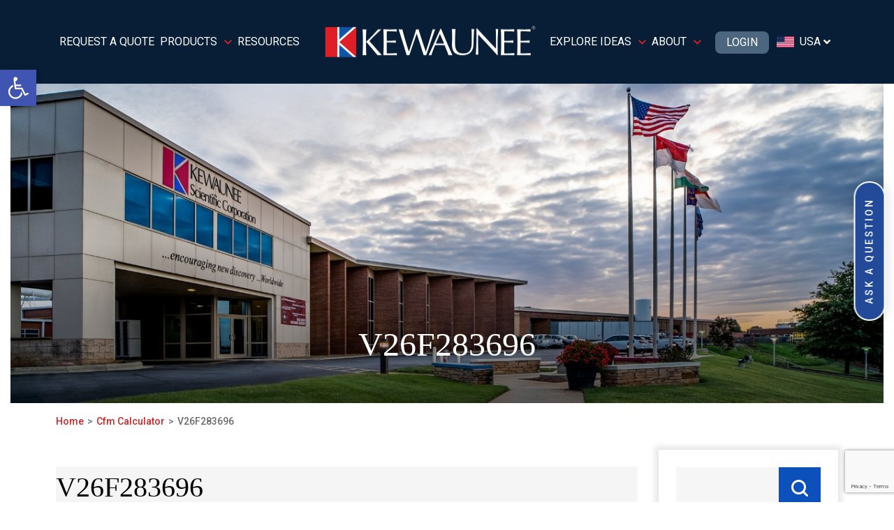

--- FILE ---
content_type: text/html; charset=UTF-8
request_url: https://kewaunee.com/cfm-calculator/v26f283696/
body_size: 23318
content:
<!doctype html>
<html lang="en-US" >

<head>


    <meta charset="UTF-8" />
    <meta name="viewport" content="width=device-width, initial-scale=1" />

    <link href="https://kewaunee.com/wp-content/themes/kewaunee/assets/css/fontawesome.min.css" rel="stylesheet"
    type="text/css" />
    <link href="https://kewaunee.com/wp-content/themes/kewaunee/assets/css/grid-style.css" rel="stylesheet"
    type="text/css" />
    <!-- <link href="/assets/css/animations.css" rel="stylesheet"
    type="text/css" /> -->
    <link href="https://kewaunee.com/wp-content/themes/kewaunee/assets/css/jquery.fancybox.min.css" rel="stylesheet"
    type="text/css" />
    <link href="https://kewaunee.com/wp-content/themes/kewaunee/assets/css/slick.css" rel="stylesheet" type="text/css">
    <link href="https://kewaunee.com/wp-content/themes/kewaunee/assets/css/slick-theme.css" rel="stylesheet"
    type="text/css">
    <link href="https://kewaunee.com/wp-content/themes/kewaunee/assets/css/style.css" rel="stylesheet" type="text/css" />

    <link href="https://kewaunee.com/wp-content/themes/kewaunee/assets/css/select2.min.css" rel="stylesheet"
    type="text/css" />

    <link href="https://kewaunee.com/wp-content/themes/kewaunee/assets/css/responsive.css" rel="stylesheet"
    type="text/css" />
    <meta name='robots' content='index, follow, max-image-preview:large, max-snippet:-1, max-video-preview:-1' />

	<!-- This site is optimized with the Yoast SEO plugin v26.5 - https://yoast.com/wordpress/plugins/seo/ -->
	<title>V26F283696 - Kewaunee</title>
	<link rel="canonical" href="https://kewaunee.com/cfm-calculator/v26f283696/" />
	<meta property="og:locale" content="en_US" />
	<meta property="og:type" content="article" />
	<meta property="og:title" content="V26F283696 - Kewaunee" />
	<meta property="og:url" content="https://kewaunee.com/cfm-calculator/v26f283696/" />
	<meta property="og:site_name" content="Kewaunee" />
	<meta property="article:modified_time" content="2025-03-13T04:36:03+00:00" />
	<meta name="twitter:card" content="summary_large_image" />
	<script type="application/ld+json" class="yoast-schema-graph">{"@context":"https://schema.org","@graph":[{"@type":"WebPage","@id":"https://kewaunee.com/cfm-calculator/v26f283696/","url":"https://kewaunee.com/cfm-calculator/v26f283696/","name":"V26F283696 - Kewaunee","isPartOf":{"@id":"https://kewaunee.com/#website"},"datePublished":"2023-08-23T07:01:00+00:00","dateModified":"2025-03-13T04:36:03+00:00","breadcrumb":{"@id":"https://kewaunee.com/cfm-calculator/v26f283696/#breadcrumb"},"inLanguage":"en-US","potentialAction":[{"@type":"ReadAction","target":["https://kewaunee.com/cfm-calculator/v26f283696/"]}]},{"@type":"BreadcrumbList","@id":"https://kewaunee.com/cfm-calculator/v26f283696/#breadcrumb","itemListElement":[{"@type":"ListItem","position":1,"name":"Home","item":"https://kewaunee.com/"},{"@type":"ListItem","position":2,"name":"V26F283696"}]},{"@type":"WebSite","@id":"https://kewaunee.com/#website","url":"https://kewaunee.com/","name":"Kewaunee","description":"World Class Scientific Furniture","potentialAction":[{"@type":"SearchAction","target":{"@type":"EntryPoint","urlTemplate":"https://kewaunee.com/?s={search_term_string}"},"query-input":{"@type":"PropertyValueSpecification","valueRequired":true,"valueName":"search_term_string"}}],"inLanguage":"en-US"}]}</script>
	<!-- / Yoast SEO plugin. -->


<link rel="alternate" type="application/rss+xml" title="Kewaunee &raquo; Feed" href="https://kewaunee.com/feed/" />
<link rel="alternate" type="application/rss+xml" title="Kewaunee &raquo; Comments Feed" href="https://kewaunee.com/comments/feed/" />
<link rel="alternate" type="application/rss+xml" title="Kewaunee &raquo; V26F283696 Comments Feed" href="https://kewaunee.com/cfm-calculator/v26f283696/feed/" />
<link rel="alternate" title="oEmbed (JSON)" type="application/json+oembed" href="https://kewaunee.com/wp-json/oembed/1.0/embed?url=https%3A%2F%2Fkewaunee.com%2Fcfm-calculator%2Fv26f283696%2F" />
<link rel="alternate" title="oEmbed (XML)" type="text/xml+oembed" href="https://kewaunee.com/wp-json/oembed/1.0/embed?url=https%3A%2F%2Fkewaunee.com%2Fcfm-calculator%2Fv26f283696%2F&#038;format=xml" />
<style id='wp-img-auto-sizes-contain-inline-css'>
img:is([sizes=auto i],[sizes^="auto," i]){contain-intrinsic-size:3000px 1500px}
/*# sourceURL=wp-img-auto-sizes-contain-inline-css */
</style>
<style id='wp-emoji-styles-inline-css'>

	img.wp-smiley, img.emoji {
		display: inline !important;
		border: none !important;
		box-shadow: none !important;
		height: 1em !important;
		width: 1em !important;
		margin: 0 0.07em !important;
		vertical-align: -0.1em !important;
		background: none !important;
		padding: 0 !important;
	}
/*# sourceURL=wp-emoji-styles-inline-css */
</style>
<style id='wp-block-library-inline-css'>
:root{--wp-block-synced-color:#7a00df;--wp-block-synced-color--rgb:122,0,223;--wp-bound-block-color:var(--wp-block-synced-color);--wp-editor-canvas-background:#ddd;--wp-admin-theme-color:#007cba;--wp-admin-theme-color--rgb:0,124,186;--wp-admin-theme-color-darker-10:#006ba1;--wp-admin-theme-color-darker-10--rgb:0,107,160.5;--wp-admin-theme-color-darker-20:#005a87;--wp-admin-theme-color-darker-20--rgb:0,90,135;--wp-admin-border-width-focus:2px}@media (min-resolution:192dpi){:root{--wp-admin-border-width-focus:1.5px}}.wp-element-button{cursor:pointer}:root .has-very-light-gray-background-color{background-color:#eee}:root .has-very-dark-gray-background-color{background-color:#313131}:root .has-very-light-gray-color{color:#eee}:root .has-very-dark-gray-color{color:#313131}:root .has-vivid-green-cyan-to-vivid-cyan-blue-gradient-background{background:linear-gradient(135deg,#00d084,#0693e3)}:root .has-purple-crush-gradient-background{background:linear-gradient(135deg,#34e2e4,#4721fb 50%,#ab1dfe)}:root .has-hazy-dawn-gradient-background{background:linear-gradient(135deg,#faaca8,#dad0ec)}:root .has-subdued-olive-gradient-background{background:linear-gradient(135deg,#fafae1,#67a671)}:root .has-atomic-cream-gradient-background{background:linear-gradient(135deg,#fdd79a,#004a59)}:root .has-nightshade-gradient-background{background:linear-gradient(135deg,#330968,#31cdcf)}:root .has-midnight-gradient-background{background:linear-gradient(135deg,#020381,#2874fc)}:root{--wp--preset--font-size--normal:16px;--wp--preset--font-size--huge:42px}.has-regular-font-size{font-size:1em}.has-larger-font-size{font-size:2.625em}.has-normal-font-size{font-size:var(--wp--preset--font-size--normal)}.has-huge-font-size{font-size:var(--wp--preset--font-size--huge)}.has-text-align-center{text-align:center}.has-text-align-left{text-align:left}.has-text-align-right{text-align:right}.has-fit-text{white-space:nowrap!important}#end-resizable-editor-section{display:none}.aligncenter{clear:both}.items-justified-left{justify-content:flex-start}.items-justified-center{justify-content:center}.items-justified-right{justify-content:flex-end}.items-justified-space-between{justify-content:space-between}.screen-reader-text{border:0;clip-path:inset(50%);height:1px;margin:-1px;overflow:hidden;padding:0;position:absolute;width:1px;word-wrap:normal!important}.screen-reader-text:focus{background-color:#ddd;clip-path:none;color:#444;display:block;font-size:1em;height:auto;left:5px;line-height:normal;padding:15px 23px 14px;text-decoration:none;top:5px;width:auto;z-index:100000}html :where(.has-border-color){border-style:solid}html :where([style*=border-top-color]){border-top-style:solid}html :where([style*=border-right-color]){border-right-style:solid}html :where([style*=border-bottom-color]){border-bottom-style:solid}html :where([style*=border-left-color]){border-left-style:solid}html :where([style*=border-width]){border-style:solid}html :where([style*=border-top-width]){border-top-style:solid}html :where([style*=border-right-width]){border-right-style:solid}html :where([style*=border-bottom-width]){border-bottom-style:solid}html :where([style*=border-left-width]){border-left-style:solid}html :where(img[class*=wp-image-]){height:auto;max-width:100%}:where(figure){margin:0 0 1em}html :where(.is-position-sticky){--wp-admin--admin-bar--position-offset:var(--wp-admin--admin-bar--height,0px)}@media screen and (max-width:600px){html :where(.is-position-sticky){--wp-admin--admin-bar--position-offset:0px}}

/*# sourceURL=wp-block-library-inline-css */
</style><style id='wp-block-archives-inline-css'>
.wp-block-archives{box-sizing:border-box}.wp-block-archives-dropdown label{display:block}
/*# sourceURL=https://kewaunee.com/wp-includes/blocks/archives/style.min.css */
</style>
<style id='wp-block-categories-inline-css'>
.wp-block-categories{box-sizing:border-box}.wp-block-categories.alignleft{margin-right:2em}.wp-block-categories.alignright{margin-left:2em}.wp-block-categories.wp-block-categories-dropdown.aligncenter{text-align:center}.wp-block-categories .wp-block-categories__label{display:block;width:100%}
/*# sourceURL=https://kewaunee.com/wp-includes/blocks/categories/style.min.css */
</style>
<style id='wp-block-heading-inline-css'>
h1:where(.wp-block-heading).has-background,h2:where(.wp-block-heading).has-background,h3:where(.wp-block-heading).has-background,h4:where(.wp-block-heading).has-background,h5:where(.wp-block-heading).has-background,h6:where(.wp-block-heading).has-background{padding:1.25em 2.375em}h1.has-text-align-left[style*=writing-mode]:where([style*=vertical-lr]),h1.has-text-align-right[style*=writing-mode]:where([style*=vertical-rl]),h2.has-text-align-left[style*=writing-mode]:where([style*=vertical-lr]),h2.has-text-align-right[style*=writing-mode]:where([style*=vertical-rl]),h3.has-text-align-left[style*=writing-mode]:where([style*=vertical-lr]),h3.has-text-align-right[style*=writing-mode]:where([style*=vertical-rl]),h4.has-text-align-left[style*=writing-mode]:where([style*=vertical-lr]),h4.has-text-align-right[style*=writing-mode]:where([style*=vertical-rl]),h5.has-text-align-left[style*=writing-mode]:where([style*=vertical-lr]),h5.has-text-align-right[style*=writing-mode]:where([style*=vertical-rl]),h6.has-text-align-left[style*=writing-mode]:where([style*=vertical-lr]),h6.has-text-align-right[style*=writing-mode]:where([style*=vertical-rl]){rotate:180deg}
/*# sourceURL=https://kewaunee.com/wp-includes/blocks/heading/style.min.css */
</style>
<style id='wp-block-latest-posts-inline-css'>
.wp-block-latest-posts{box-sizing:border-box}.wp-block-latest-posts.alignleft{margin-right:2em}.wp-block-latest-posts.alignright{margin-left:2em}.wp-block-latest-posts.wp-block-latest-posts__list{list-style:none}.wp-block-latest-posts.wp-block-latest-posts__list li{clear:both;overflow-wrap:break-word}.wp-block-latest-posts.is-grid{display:flex;flex-wrap:wrap}.wp-block-latest-posts.is-grid li{margin:0 1.25em 1.25em 0;width:100%}@media (min-width:600px){.wp-block-latest-posts.columns-2 li{width:calc(50% - .625em)}.wp-block-latest-posts.columns-2 li:nth-child(2n){margin-right:0}.wp-block-latest-posts.columns-3 li{width:calc(33.33333% - .83333em)}.wp-block-latest-posts.columns-3 li:nth-child(3n){margin-right:0}.wp-block-latest-posts.columns-4 li{width:calc(25% - .9375em)}.wp-block-latest-posts.columns-4 li:nth-child(4n){margin-right:0}.wp-block-latest-posts.columns-5 li{width:calc(20% - 1em)}.wp-block-latest-posts.columns-5 li:nth-child(5n){margin-right:0}.wp-block-latest-posts.columns-6 li{width:calc(16.66667% - 1.04167em)}.wp-block-latest-posts.columns-6 li:nth-child(6n){margin-right:0}}:root :where(.wp-block-latest-posts.is-grid){padding:0}:root :where(.wp-block-latest-posts.wp-block-latest-posts__list){padding-left:0}.wp-block-latest-posts__post-author,.wp-block-latest-posts__post-date{display:block;font-size:.8125em}.wp-block-latest-posts__post-excerpt,.wp-block-latest-posts__post-full-content{margin-bottom:1em;margin-top:.5em}.wp-block-latest-posts__featured-image a{display:inline-block}.wp-block-latest-posts__featured-image img{height:auto;max-width:100%;width:auto}.wp-block-latest-posts__featured-image.alignleft{float:left;margin-right:1em}.wp-block-latest-posts__featured-image.alignright{float:right;margin-left:1em}.wp-block-latest-posts__featured-image.aligncenter{margin-bottom:1em;text-align:center}
/*# sourceURL=https://kewaunee.com/wp-includes/blocks/latest-posts/style.min.css */
</style>
<style id='wp-block-search-inline-css'>
.wp-block-search__button{margin-left:10px;word-break:normal}.wp-block-search__button.has-icon{line-height:0}.wp-block-search__button svg{height:1.25em;min-height:24px;min-width:24px;width:1.25em;fill:currentColor;vertical-align:text-bottom}:where(.wp-block-search__button){border:1px solid #ccc;padding:6px 10px}.wp-block-search__inside-wrapper{display:flex;flex:auto;flex-wrap:nowrap;max-width:100%}.wp-block-search__label{width:100%}.wp-block-search.wp-block-search__button-only .wp-block-search__button{box-sizing:border-box;display:flex;flex-shrink:0;justify-content:center;margin-left:0;max-width:100%}.wp-block-search.wp-block-search__button-only .wp-block-search__inside-wrapper{min-width:0!important;transition-property:width}.wp-block-search.wp-block-search__button-only .wp-block-search__input{flex-basis:100%;transition-duration:.3s}.wp-block-search.wp-block-search__button-only.wp-block-search__searchfield-hidden,.wp-block-search.wp-block-search__button-only.wp-block-search__searchfield-hidden .wp-block-search__inside-wrapper{overflow:hidden}.wp-block-search.wp-block-search__button-only.wp-block-search__searchfield-hidden .wp-block-search__input{border-left-width:0!important;border-right-width:0!important;flex-basis:0;flex-grow:0;margin:0;min-width:0!important;padding-left:0!important;padding-right:0!important;width:0!important}:where(.wp-block-search__input){appearance:none;border:1px solid #949494;flex-grow:1;font-family:inherit;font-size:inherit;font-style:inherit;font-weight:inherit;letter-spacing:inherit;line-height:inherit;margin-left:0;margin-right:0;min-width:3rem;padding:8px;text-decoration:unset!important;text-transform:inherit}:where(.wp-block-search__button-inside .wp-block-search__inside-wrapper){background-color:#fff;border:1px solid #949494;box-sizing:border-box;padding:4px}:where(.wp-block-search__button-inside .wp-block-search__inside-wrapper) .wp-block-search__input{border:none;border-radius:0;padding:0 4px}:where(.wp-block-search__button-inside .wp-block-search__inside-wrapper) .wp-block-search__input:focus{outline:none}:where(.wp-block-search__button-inside .wp-block-search__inside-wrapper) :where(.wp-block-search__button){padding:4px 8px}.wp-block-search.aligncenter .wp-block-search__inside-wrapper{margin:auto}.wp-block[data-align=right] .wp-block-search.wp-block-search__button-only .wp-block-search__inside-wrapper{float:right}
/*# sourceURL=https://kewaunee.com/wp-includes/blocks/search/style.min.css */
</style>
<style id='wp-block-search-theme-inline-css'>
.wp-block-search .wp-block-search__label{font-weight:700}.wp-block-search__button{border:1px solid #ccc;padding:.375em .625em}
/*# sourceURL=https://kewaunee.com/wp-includes/blocks/search/theme.min.css */
</style>
<style id='wp-block-group-inline-css'>
.wp-block-group{box-sizing:border-box}:where(.wp-block-group.wp-block-group-is-layout-constrained){position:relative}
/*# sourceURL=https://kewaunee.com/wp-includes/blocks/group/style.min.css */
</style>
<style id='wp-block-group-theme-inline-css'>
:where(.wp-block-group.has-background){padding:1.25em 2.375em}
/*# sourceURL=https://kewaunee.com/wp-includes/blocks/group/theme.min.css */
</style>
<style id='global-styles-inline-css'>
:root{--wp--preset--aspect-ratio--square: 1;--wp--preset--aspect-ratio--4-3: 4/3;--wp--preset--aspect-ratio--3-4: 3/4;--wp--preset--aspect-ratio--3-2: 3/2;--wp--preset--aspect-ratio--2-3: 2/3;--wp--preset--aspect-ratio--16-9: 16/9;--wp--preset--aspect-ratio--9-16: 9/16;--wp--preset--color--black: #000000;--wp--preset--color--cyan-bluish-gray: #abb8c3;--wp--preset--color--white: #FFFFFF;--wp--preset--color--pale-pink: #f78da7;--wp--preset--color--vivid-red: #cf2e2e;--wp--preset--color--luminous-vivid-orange: #ff6900;--wp--preset--color--luminous-vivid-amber: #fcb900;--wp--preset--color--light-green-cyan: #7bdcb5;--wp--preset--color--vivid-green-cyan: #00d084;--wp--preset--color--pale-cyan-blue: #8ed1fc;--wp--preset--color--vivid-cyan-blue: #0693e3;--wp--preset--color--vivid-purple: #9b51e0;--wp--preset--color--dark-gray: #28303D;--wp--preset--color--gray: #39414D;--wp--preset--color--green: #D1E4DD;--wp--preset--color--blue: #D1DFE4;--wp--preset--color--purple: #D1D1E4;--wp--preset--color--red: #E4D1D1;--wp--preset--color--orange: #E4DAD1;--wp--preset--color--yellow: #EEEADD;--wp--preset--gradient--vivid-cyan-blue-to-vivid-purple: linear-gradient(135deg,rgb(6,147,227) 0%,rgb(155,81,224) 100%);--wp--preset--gradient--light-green-cyan-to-vivid-green-cyan: linear-gradient(135deg,rgb(122,220,180) 0%,rgb(0,208,130) 100%);--wp--preset--gradient--luminous-vivid-amber-to-luminous-vivid-orange: linear-gradient(135deg,rgb(252,185,0) 0%,rgb(255,105,0) 100%);--wp--preset--gradient--luminous-vivid-orange-to-vivid-red: linear-gradient(135deg,rgb(255,105,0) 0%,rgb(207,46,46) 100%);--wp--preset--gradient--very-light-gray-to-cyan-bluish-gray: linear-gradient(135deg,rgb(238,238,238) 0%,rgb(169,184,195) 100%);--wp--preset--gradient--cool-to-warm-spectrum: linear-gradient(135deg,rgb(74,234,220) 0%,rgb(151,120,209) 20%,rgb(207,42,186) 40%,rgb(238,44,130) 60%,rgb(251,105,98) 80%,rgb(254,248,76) 100%);--wp--preset--gradient--blush-light-purple: linear-gradient(135deg,rgb(255,206,236) 0%,rgb(152,150,240) 100%);--wp--preset--gradient--blush-bordeaux: linear-gradient(135deg,rgb(254,205,165) 0%,rgb(254,45,45) 50%,rgb(107,0,62) 100%);--wp--preset--gradient--luminous-dusk: linear-gradient(135deg,rgb(255,203,112) 0%,rgb(199,81,192) 50%,rgb(65,88,208) 100%);--wp--preset--gradient--pale-ocean: linear-gradient(135deg,rgb(255,245,203) 0%,rgb(182,227,212) 50%,rgb(51,167,181) 100%);--wp--preset--gradient--electric-grass: linear-gradient(135deg,rgb(202,248,128) 0%,rgb(113,206,126) 100%);--wp--preset--gradient--midnight: linear-gradient(135deg,rgb(2,3,129) 0%,rgb(40,116,252) 100%);--wp--preset--gradient--purple-to-yellow: linear-gradient(160deg, #D1D1E4 0%, #EEEADD 100%);--wp--preset--gradient--yellow-to-purple: linear-gradient(160deg, #EEEADD 0%, #D1D1E4 100%);--wp--preset--gradient--green-to-yellow: linear-gradient(160deg, #D1E4DD 0%, #EEEADD 100%);--wp--preset--gradient--yellow-to-green: linear-gradient(160deg, #EEEADD 0%, #D1E4DD 100%);--wp--preset--gradient--red-to-yellow: linear-gradient(160deg, #E4D1D1 0%, #EEEADD 100%);--wp--preset--gradient--yellow-to-red: linear-gradient(160deg, #EEEADD 0%, #E4D1D1 100%);--wp--preset--gradient--purple-to-red: linear-gradient(160deg, #D1D1E4 0%, #E4D1D1 100%);--wp--preset--gradient--red-to-purple: linear-gradient(160deg, #E4D1D1 0%, #D1D1E4 100%);--wp--preset--font-size--small: 18px;--wp--preset--font-size--medium: 20px;--wp--preset--font-size--large: 24px;--wp--preset--font-size--x-large: 42px;--wp--preset--font-size--extra-small: 16px;--wp--preset--font-size--normal: 20px;--wp--preset--font-size--extra-large: 40px;--wp--preset--font-size--huge: 96px;--wp--preset--font-size--gigantic: 144px;--wp--preset--spacing--20: 0.44rem;--wp--preset--spacing--30: 0.67rem;--wp--preset--spacing--40: 1rem;--wp--preset--spacing--50: 1.5rem;--wp--preset--spacing--60: 2.25rem;--wp--preset--spacing--70: 3.38rem;--wp--preset--spacing--80: 5.06rem;--wp--preset--shadow--natural: 6px 6px 9px rgba(0, 0, 0, 0.2);--wp--preset--shadow--deep: 12px 12px 50px rgba(0, 0, 0, 0.4);--wp--preset--shadow--sharp: 6px 6px 0px rgba(0, 0, 0, 0.2);--wp--preset--shadow--outlined: 6px 6px 0px -3px rgb(255, 255, 255), 6px 6px rgb(0, 0, 0);--wp--preset--shadow--crisp: 6px 6px 0px rgb(0, 0, 0);}:where(.is-layout-flex){gap: 0.5em;}:where(.is-layout-grid){gap: 0.5em;}body .is-layout-flex{display: flex;}.is-layout-flex{flex-wrap: wrap;align-items: center;}.is-layout-flex > :is(*, div){margin: 0;}body .is-layout-grid{display: grid;}.is-layout-grid > :is(*, div){margin: 0;}:where(.wp-block-columns.is-layout-flex){gap: 2em;}:where(.wp-block-columns.is-layout-grid){gap: 2em;}:where(.wp-block-post-template.is-layout-flex){gap: 1.25em;}:where(.wp-block-post-template.is-layout-grid){gap: 1.25em;}.has-black-color{color: var(--wp--preset--color--black) !important;}.has-cyan-bluish-gray-color{color: var(--wp--preset--color--cyan-bluish-gray) !important;}.has-white-color{color: var(--wp--preset--color--white) !important;}.has-pale-pink-color{color: var(--wp--preset--color--pale-pink) !important;}.has-vivid-red-color{color: var(--wp--preset--color--vivid-red) !important;}.has-luminous-vivid-orange-color{color: var(--wp--preset--color--luminous-vivid-orange) !important;}.has-luminous-vivid-amber-color{color: var(--wp--preset--color--luminous-vivid-amber) !important;}.has-light-green-cyan-color{color: var(--wp--preset--color--light-green-cyan) !important;}.has-vivid-green-cyan-color{color: var(--wp--preset--color--vivid-green-cyan) !important;}.has-pale-cyan-blue-color{color: var(--wp--preset--color--pale-cyan-blue) !important;}.has-vivid-cyan-blue-color{color: var(--wp--preset--color--vivid-cyan-blue) !important;}.has-vivid-purple-color{color: var(--wp--preset--color--vivid-purple) !important;}.has-black-background-color{background-color: var(--wp--preset--color--black) !important;}.has-cyan-bluish-gray-background-color{background-color: var(--wp--preset--color--cyan-bluish-gray) !important;}.has-white-background-color{background-color: var(--wp--preset--color--white) !important;}.has-pale-pink-background-color{background-color: var(--wp--preset--color--pale-pink) !important;}.has-vivid-red-background-color{background-color: var(--wp--preset--color--vivid-red) !important;}.has-luminous-vivid-orange-background-color{background-color: var(--wp--preset--color--luminous-vivid-orange) !important;}.has-luminous-vivid-amber-background-color{background-color: var(--wp--preset--color--luminous-vivid-amber) !important;}.has-light-green-cyan-background-color{background-color: var(--wp--preset--color--light-green-cyan) !important;}.has-vivid-green-cyan-background-color{background-color: var(--wp--preset--color--vivid-green-cyan) !important;}.has-pale-cyan-blue-background-color{background-color: var(--wp--preset--color--pale-cyan-blue) !important;}.has-vivid-cyan-blue-background-color{background-color: var(--wp--preset--color--vivid-cyan-blue) !important;}.has-vivid-purple-background-color{background-color: var(--wp--preset--color--vivid-purple) !important;}.has-black-border-color{border-color: var(--wp--preset--color--black) !important;}.has-cyan-bluish-gray-border-color{border-color: var(--wp--preset--color--cyan-bluish-gray) !important;}.has-white-border-color{border-color: var(--wp--preset--color--white) !important;}.has-pale-pink-border-color{border-color: var(--wp--preset--color--pale-pink) !important;}.has-vivid-red-border-color{border-color: var(--wp--preset--color--vivid-red) !important;}.has-luminous-vivid-orange-border-color{border-color: var(--wp--preset--color--luminous-vivid-orange) !important;}.has-luminous-vivid-amber-border-color{border-color: var(--wp--preset--color--luminous-vivid-amber) !important;}.has-light-green-cyan-border-color{border-color: var(--wp--preset--color--light-green-cyan) !important;}.has-vivid-green-cyan-border-color{border-color: var(--wp--preset--color--vivid-green-cyan) !important;}.has-pale-cyan-blue-border-color{border-color: var(--wp--preset--color--pale-cyan-blue) !important;}.has-vivid-cyan-blue-border-color{border-color: var(--wp--preset--color--vivid-cyan-blue) !important;}.has-vivid-purple-border-color{border-color: var(--wp--preset--color--vivid-purple) !important;}.has-vivid-cyan-blue-to-vivid-purple-gradient-background{background: var(--wp--preset--gradient--vivid-cyan-blue-to-vivid-purple) !important;}.has-light-green-cyan-to-vivid-green-cyan-gradient-background{background: var(--wp--preset--gradient--light-green-cyan-to-vivid-green-cyan) !important;}.has-luminous-vivid-amber-to-luminous-vivid-orange-gradient-background{background: var(--wp--preset--gradient--luminous-vivid-amber-to-luminous-vivid-orange) !important;}.has-luminous-vivid-orange-to-vivid-red-gradient-background{background: var(--wp--preset--gradient--luminous-vivid-orange-to-vivid-red) !important;}.has-very-light-gray-to-cyan-bluish-gray-gradient-background{background: var(--wp--preset--gradient--very-light-gray-to-cyan-bluish-gray) !important;}.has-cool-to-warm-spectrum-gradient-background{background: var(--wp--preset--gradient--cool-to-warm-spectrum) !important;}.has-blush-light-purple-gradient-background{background: var(--wp--preset--gradient--blush-light-purple) !important;}.has-blush-bordeaux-gradient-background{background: var(--wp--preset--gradient--blush-bordeaux) !important;}.has-luminous-dusk-gradient-background{background: var(--wp--preset--gradient--luminous-dusk) !important;}.has-pale-ocean-gradient-background{background: var(--wp--preset--gradient--pale-ocean) !important;}.has-electric-grass-gradient-background{background: var(--wp--preset--gradient--electric-grass) !important;}.has-midnight-gradient-background{background: var(--wp--preset--gradient--midnight) !important;}.has-small-font-size{font-size: var(--wp--preset--font-size--small) !important;}.has-medium-font-size{font-size: var(--wp--preset--font-size--medium) !important;}.has-large-font-size{font-size: var(--wp--preset--font-size--large) !important;}.has-x-large-font-size{font-size: var(--wp--preset--font-size--x-large) !important;}
/*# sourceURL=global-styles-inline-css */
</style>

<style id='classic-theme-styles-inline-css'>
/*! This file is auto-generated */
.wp-block-button__link{color:#fff;background-color:#32373c;border-radius:9999px;box-shadow:none;text-decoration:none;padding:calc(.667em + 2px) calc(1.333em + 2px);font-size:1.125em}.wp-block-file__button{background:#32373c;color:#fff;text-decoration:none}
/*# sourceURL=/wp-includes/css/classic-themes.min.css */
</style>
<link rel='stylesheet' id='contact-form-7-css' href='https://kewaunee.com/wp-content/plugins/contact-form-7/includes/css/styles.css?ver=6.1.4' media='all' />
<link rel='stylesheet' id='dashicons-css' href='https://kewaunee.com/wp-includes/css/dashicons.min.css?ver=6.9' media='all' />
<link rel='stylesheet' id='rmp-menu-styles-css' href='https://kewaunee.com/wp-content/uploads/rmp-menu/css/rmp-menu.css?ver=14.29.15' media='all' />
<link rel='stylesheet' id='wpcf7-redirect-script-frontend-css' href='https://kewaunee.com/wp-content/plugins/wpcf7-redirect/build/assets/frontend-script.css?ver=2c532d7e2be36f6af233' media='all' />
<link rel='stylesheet' id='pojo-a11y-css' href='https://kewaunee.com/wp-content/plugins/pojo-accessibility/modules/legacy/assets/css/style.min.css?ver=1.0.0' media='all' />
<link rel='stylesheet' id='twenty-twenty-one-style-css' href='https://kewaunee.com/wp-content/themes/kewaunee/style.css?ver=1.5' media='all' />
<link rel='stylesheet' id='twenty-twenty-one-print-style-css' href='https://kewaunee.com/wp-content/themes/kewaunee/assets/css/print.css?ver=1.5' media='print' />
<script src="https://kewaunee.com/wp-includes/js/jquery/jquery.min.js?ver=3.7.1" id="jquery-core-js"></script>
<script src="https://kewaunee.com/wp-includes/js/jquery/jquery-migrate.min.js?ver=3.4.1" id="jquery-migrate-js"></script>
<link rel="https://api.w.org/" href="https://kewaunee.com/wp-json/" /><link rel="alternate" title="JSON" type="application/json" href="https://kewaunee.com/wp-json/wp/v2/cfm-calculator/31606" /><link rel="EditURI" type="application/rsd+xml" title="RSD" href="https://kewaunee.com/xmlrpc.php?rsd" />
<meta name="generator" content="WordPress 6.9" />
<link rel='shortlink' href='https://kewaunee.com/?p=31606' />
<style type="text/css">
#pojo-a11y-toolbar .pojo-a11y-toolbar-toggle a{ background-color: #4054b2;	color: #ffffff;}
#pojo-a11y-toolbar .pojo-a11y-toolbar-overlay, #pojo-a11y-toolbar .pojo-a11y-toolbar-overlay ul.pojo-a11y-toolbar-items.pojo-a11y-links{ border-color: #4054b2;}
body.pojo-a11y-focusable a:focus{ outline-style: solid !important;	outline-width: 1px !important;	outline-color: #FF0000 !important;}
#pojo-a11y-toolbar{ top: 100px !important;}
#pojo-a11y-toolbar .pojo-a11y-toolbar-overlay{ background-color: #ffffff;}
#pojo-a11y-toolbar .pojo-a11y-toolbar-overlay ul.pojo-a11y-toolbar-items li.pojo-a11y-toolbar-item a, #pojo-a11y-toolbar .pojo-a11y-toolbar-overlay p.pojo-a11y-toolbar-title{ color: #333333;}
#pojo-a11y-toolbar .pojo-a11y-toolbar-overlay ul.pojo-a11y-toolbar-items li.pojo-a11y-toolbar-item a.active{ background-color: #4054b2;	color: #ffffff;}
@media (max-width: 767px) { #pojo-a11y-toolbar { top: 50px !important; } }</style><link rel="pingback" href="https://kewaunee.com/xmlrpc.php"><link rel="icon" href="https://kewaunee.com/wp-content/uploads/2022/03/favicon.png" sizes="32x32" />
<link rel="icon" href="https://kewaunee.com/wp-content/uploads/2022/03/favicon.png" sizes="192x192" />
<link rel="apple-touch-icon" href="https://kewaunee.com/wp-content/uploads/2022/03/favicon.png" />
<meta name="msapplication-TileImage" content="https://kewaunee.com/wp-content/uploads/2022/03/favicon.png" />
		<style id="wp-custom-css">
			.grecaptcha-badge{ z-index:100;}
body.single-lab .blog-box {
  margin-bottom: 0;
  background: none;
}
.blog-right-panel .search-widget .search-field {
  margin: 0;
  padding: 0 15px;
  width: 100%;
  height: 60px;
  line-height: 60px;
  border: 0;
  font-size: 16px;
  background: #f6f6f6;
  color: #292929;
}
.blog-right-panel .search-widget label {
  display: none;
}
.blog-right-panel .search-widget .search-form {
  position: relative;
}
.blog-right-panel .search-widget .search-submit {
  margin: 0;
  padding: 0;
  width: 60px;
  height: 60px;
  border: 0;
  position: absolute;
  right: 0px;
  background: #0c51bb url(https://kewaunee.com/wp-content/themes/kewaunee/assets/images/search-icon.png) no-repeat center center;
  color: #fff;
  cursor: pointer;
  font-size: 0;
}
.bloglist-top a img {
  height: 100%;
	object-fit:cover;
}
.banner-slider.inner-banner .slider-content + .slider-thumb {
	position: absolute;
	top: 0;
	left:0;
	right:0;
}
.link-dropdown {
	position:relative;
}
.link-dropdown img {
  max-width: 25px;
}
.link-dropdown .drop-ctrl {	
	color: #fff;
	padding: 6px;
	cursor: pointer
}
.link-dropdown .drop {
	display:none;	
	position: absolute;
  right: 0;
	background-color: #fff;
	min-width: 100%;
}
.link-dropdown .drop a {
	padding: 3px 6px;
	display:flex;
	align-items: center;
	color:#1f2029;
	min-width: 100%;
}
.page-template-template-dealer-information .single-banner,
.page-template-template-dealer-information .breadcramb-section {
  display: none!important;
}
.di-top-sec .col-md-6 {
	position:relative;
	z-index:2;
}
.di-top-sec h1 {
	color:#fff;
}
.di-top-sec a {
	color:#000;
}
@media screen and (min-width: 768px) {
	.banner-slider .slider-thumb .slick-slide picture {
        max-width: 50%;
    }
    .banner-slider .slider-thumb .slick-slide img {
        max-width: 100%;
    }
}
@media screen and (min-width: 992px) {
	.di-top-sec h2,
	.di-top-sec h3,
	.di-top-sec h4,
	.di-top-sec p,
	.di-top-sec a {
	color:#fff;
}
.di-top-sec h1 {
	color:#000;
}
}
@media screen and (min-width: 1200px) {
    .main-header nav>ul>li>a {
        padding: 16px 8px 16px 0;
    }
	.di-top-sec h1 {
	font-size:2.25rem
}
}

@media screen and (max-width: 991px) {
	.section-fueling.di-top-sec .col-md-6:last-child {
		padding-left: 15px;
		padding-bottom: 15px;
	}
}
@media screen and (max-width: 575px) {
    .main-header .header-widget.top {
        align-items: center;
    }
	 .main-header .header-widget.top .logo {
        width: 160px;
    }
	.right-nav-sec {
        display: flex;
        align-items: center;
		padding-right: 30px;
    }
	.di-top-sec img {
		    max-width: 200px;
	}
	.di-top-sec h1 {
	font-size:1.5rem
}
}		</style>
		


    <!-- Global site tag (gtag.js) - Google Analytics -->
    <script async src=https://www.googletagmanager.com/gtag/js?id=UA-1906437-1></script>
    <script>
        window.dataLayer = window.dataLayer || [];

        function gtag() {
            dataLayer.push(arguments);
        }
        gtag('js', new Date());
        gtag('config', 'UA-1906437-1');
    </script>
    <!-- Google tag (gtag.js) -->
    <script async src="https://www.googletagmanager.com/gtag/js?id=G-7XMVERJL6K"></script>
    <script>
        window.dataLayer = window.dataLayer || [];

        function gtag() {
            dataLayer.push(arguments);
        }
        gtag('js', new Date());
        gtag('config', 'G-7XMVERJL6K');
    </script>

    <!-- Google Tag Manager -->
    <script>
        (function(w, d, s, l, i) {
            w[l] = w[l] || [];
            w[l].push({
                'gtm.start': new Date().getTime(),
                event: 'gtm.js'
            });
            var f = d.getElementsByTagName(s)[0],
            j = d.createElement(s),
            dl = l != 'dataLayer' ? '&l=' + l : '';
            j.async = true;
            j.src =
            'https://www.googletagmanager.com/gtm.js?id=' + i + dl;
            f.parentNode.insertBefore(j, f);
        })(window, document, 'script', 'dataLayer', 'GTM-TTJ84HH3');
    </script>
    <!-- End Google Tag Manager -->
</head>

<body class="wp-singular cfm-calculator-template-default single single-cfm-calculator postid-31606 wp-embed-responsive wp-theme-kewaunee is-light-theme no-js singular has-main-navigation">
    			<button type="button"  aria-controls="rmp-container-33518" aria-label="Menu Trigger" id="rmp_menu_trigger-33518"  class="rmp_menu_trigger rmp-menu-trigger-boring">
								<span class="rmp-trigger-box">
									<span class="responsive-menu-pro-inner"></span>
								</span>
					</button>
						<div id="rmp-container-33518" class="rmp-container rmp-container rmp-slide-left">
				<div id="rmp-menu-wrap-33518" class="rmp-menu-wrap"><ul id="rmp-menu-33518" class="rmp-menu" role="menubar" aria-label="Main Menu"><li id="rmp-menu-item-33868" class=" menu-item menu-item-type-custom menu-item-object-custom rmp-menu-item rmp-menu-top-level-item" role="none"><a  href="https://kewaunee.com/usa-dealer/"  class="rmp-menu-item-link"  role="menuitem"  >Dealer Locator</a></li><li id="rmp-menu-item-33388" class="simple-dropdown menu-item menu-item-type-post_type menu-item-object-page menu-item-has-children rmp-menu-item rmp-menu-item-has-children rmp-menu-top-level-item" role="none"><a  href="https://kewaunee.com/products/"  class="rmp-menu-item-link"  role="menuitem"  >Products<div class="rmp-menu-subarrow"><span class="rmp-font-icon dashicons dashicons-arrow-right-alt2 "></span></div></a><ul aria-label="Products"
            role="menu" data-depth="2"
            class="rmp-submenu rmp-submenu-depth-1"><li id="rmp-menu-item-33389" class=" menu-item menu-item-type-post_type menu-item-object-page menu-item-has-children rmp-menu-item rmp-menu-item-has-children rmp-menu-sub-level-item" role="none"><a  href="https://kewaunee.com/products/casework/"  class="rmp-menu-item-link"  role="menuitem"  >Casework<div class="rmp-menu-subarrow"><span class="rmp-font-icon dashicons dashicons-arrow-right-alt2 "></span></div></a><ul aria-label="Casework"
            role="menu" data-depth="3"
            class="rmp-submenu rmp-submenu-depth-2"><li id="rmp-menu-item-33390" class=" menu-item menu-item-type-post_type menu-item-object-product menu-item-has-children rmp-menu-item rmp-menu-item-has-children rmp-menu-sub-level-item" role="none"><a  href="https://kewaunee.com/product/steel-casework/"  class="rmp-menu-item-link"  role="menuitem"  >Steel Casework<div class="rmp-menu-subarrow"><span class="rmp-font-icon dashicons dashicons-arrow-right-alt2 "></span></div></a><ul aria-label="Steel Casework"
            role="menu" data-depth="4"
            class="rmp-submenu rmp-submenu-depth-3"><li id="rmp-menu-item-33391" class=" menu-item menu-item-type-post_type menu-item-object-product rmp-menu-item rmp-menu-sub-level-item" role="none"><a  href="https://kewaunee.com/product/steel-casework/cabinet-styles/"  class="rmp-menu-item-link"  role="menuitem"  >Cabinet Styles</a></li><li id="rmp-menu-item-33392" class=" menu-item menu-item-type-post_type menu-item-object-product rmp-menu-item rmp-menu-sub-level-item" role="none"><a  href="https://kewaunee.com/product/steel-casework/color-palette/"  class="rmp-menu-item-link"  role="menuitem"  >Color Palette</a></li><li id="rmp-menu-item-33393" class=" menu-item menu-item-type-post_type menu-item-object-product rmp-menu-item rmp-menu-sub-level-item" role="none"><a  href="https://kewaunee.com/product/casework/steel-casework/construction-details/"  class="rmp-menu-item-link"  role="menuitem"  >Construction Details</a></li><li id="rmp-menu-item-33394" class=" menu-item menu-item-type-post_type menu-item-object-product rmp-menu-item rmp-menu-sub-level-item" role="none"><a  href="https://kewaunee.com/product/casework/steel-casework/hardware-choices/"  class="rmp-menu-item-link"  role="menuitem"  >Hardware Choices</a></li></ul></li><li id="rmp-menu-item-33395" class=" menu-item menu-item-type-post_type menu-item-object-product menu-item-has-children rmp-menu-item rmp-menu-item-has-children rmp-menu-sub-level-item" role="none"><a  href="https://kewaunee.com/product/wood-casework/"  class="rmp-menu-item-link"  role="menuitem"  >Wood Casework<div class="rmp-menu-subarrow"><span class="rmp-font-icon dashicons dashicons-arrow-right-alt2 "></span></div></a><ul aria-label="Wood Casework"
            role="menu" data-depth="4"
            class="rmp-submenu rmp-submenu-depth-3"><li id="rmp-menu-item-33396" class=" menu-item menu-item-type-post_type menu-item-object-product rmp-menu-item rmp-menu-sub-level-item" role="none"><a  href="https://kewaunee.com/product/wood-casework/cabinet-styles/"  class="rmp-menu-item-link"  role="menuitem"  >Cabinet Styles</a></li><li id="rmp-menu-item-33397" class=" menu-item menu-item-type-post_type menu-item-object-product rmp-menu-item rmp-menu-sub-level-item" role="none"><a  href="https://kewaunee.com/product/wood-casework/color-palette/"  class="rmp-menu-item-link"  role="menuitem"  >Color Palette</a></li><li id="rmp-menu-item-33398" class=" menu-item menu-item-type-post_type menu-item-object-product rmp-menu-item rmp-menu-sub-level-item" role="none"><a  href="https://kewaunee.com/product/casework/wood-casework/construction-details/"  class="rmp-menu-item-link"  role="menuitem"  >Construction Details</a></li><li id="rmp-menu-item-33399" class=" menu-item menu-item-type-post_type menu-item-object-product rmp-menu-item rmp-menu-sub-level-item" role="none"><a  href="https://kewaunee.com/product/wood-casework/hardware-choices/"  class="rmp-menu-item-link"  role="menuitem"  >Hardware Choices</a></li></ul></li><li id="rmp-menu-item-33400" class=" menu-item menu-item-type-post_type menu-item-object-product menu-item-has-children rmp-menu-item rmp-menu-item-has-children rmp-menu-sub-level-item" role="none"><a  href="https://kewaunee.com/product/educational-furniture/"  class="rmp-menu-item-link"  role="menuitem"  >Educational Furniture<div class="rmp-menu-subarrow"><span class="rmp-font-icon dashicons dashicons-arrow-right-alt2 "></span></div></a><ul aria-label="Educational Furniture"
            role="menu" data-depth="4"
            class="rmp-submenu rmp-submenu-depth-3"><li id="rmp-menu-item-33401" class=" menu-item menu-item-type-post_type menu-item-object-product rmp-menu-item rmp-menu-sub-level-item" role="none"><a  href="https://kewaunee.com/product/educational-furniture/color-palatte/"  class="rmp-menu-item-link"  role="menuitem"  >Color Palette</a></li><li id="rmp-menu-item-33402" class=" menu-item menu-item-type-post_type menu-item-object-product rmp-menu-item rmp-menu-sub-level-item" role="none"><a  href="https://kewaunee.com/product/educational-furniture/hardware-choices/"  class="rmp-menu-item-link"  role="menuitem"  >Hardware Choices</a></li><li id="rmp-menu-item-33403" class=" menu-item menu-item-type-post_type menu-item-object-product rmp-menu-item rmp-menu-sub-level-item" role="none"><a  href="https://kewaunee.com/product/casework/educational-furniture/instructor-station/"  class="rmp-menu-item-link"  role="menuitem"  >Station</a></li></ul></li><li id="rmp-menu-item-33404" class=" menu-item menu-item-type-post_type menu-item-object-product rmp-menu-item rmp-menu-sub-level-item" role="none"><a  href="https://kewaunee.com/product/safety-cabinets/"  class="rmp-menu-item-link"  role="menuitem"  >Safety Cabinets</a></li></ul></li><li id="rmp-menu-item-33405" class=" menu-item menu-item-type-post_type menu-item-object-page menu-item-has-children rmp-menu-item rmp-menu-item-has-children rmp-menu-sub-level-item" role="none"><a  href="https://kewaunee.com/products/fume-hoods/"  class="rmp-menu-item-link"  role="menuitem"  >Fume Hoods<div class="rmp-menu-subarrow"><span class="rmp-font-icon dashicons dashicons-arrow-right-alt2 "></span></div></a><ul aria-label="Fume Hoods"
            role="menu" data-depth="3"
            class="rmp-submenu rmp-submenu-depth-2"><li id="rmp-menu-item-33406" class=" menu-item menu-item-type-post_type menu-item-object-product menu-item-has-children rmp-menu-item rmp-menu-item-has-children rmp-menu-sub-level-item" role="none"><a  href="https://kewaunee.com/product/fume-hoods/laboratory-fume-hoods/"  class="rmp-menu-item-link"  role="menuitem"  >Laboratory Fume Hoods<div class="rmp-menu-subarrow"><span class="rmp-font-icon dashicons dashicons-arrow-right-alt2 "></span></div></a><ul aria-label="Laboratory Fume Hoods"
            role="menu" data-depth="4"
            class="rmp-submenu rmp-submenu-depth-3"><li id="rmp-menu-item-33407" class=" menu-item menu-item-type-post_type menu-item-object-product rmp-menu-item rmp-menu-sub-level-item" role="none"><a  href="https://kewaunee.com/product/fume-hoods/laboratory-fume-hoods/supreme-air-venturi/"  class="rmp-menu-item-link"  role="menuitem"  >Supreme Air Venturi</a></li><li id="rmp-menu-item-33408" class=" menu-item menu-item-type-post_type menu-item-object-product rmp-menu-item rmp-menu-sub-level-item" role="none"><a  href="https://kewaunee.com/product/fume-hoods/laboratory-fume-hoods/supreme-air-hoods/"  class="rmp-menu-item-link"  role="menuitem"  >Supreme Air Hoods</a></li><li id="rmp-menu-item-33409" class=" menu-item menu-item-type-post_type menu-item-object-product rmp-menu-item rmp-menu-sub-level-item" role="none"><a  href="https://kewaunee.com/product/fume-hoods/laboratory-fume-hoods/truview-hood/"  class="rmp-menu-item-link"  role="menuitem"  >TruView Hood</a></li><li id="rmp-menu-item-33410" class=" menu-item menu-item-type-post_type menu-item-object-product rmp-menu-item rmp-menu-sub-level-item" role="none"><a  href="https://kewaunee.com/product/fume-hoods/laboratory-fume-hoods/hood-selection-guide/"  class="rmp-menu-item-link"  role="menuitem"  >Hood Configuration Guide</a></li><li id="rmp-menu-item-33411" class=" menu-item menu-item-type-post_type menu-item-object-product rmp-menu-item rmp-menu-sub-level-item" role="none"><a  href="https://kewaunee.com/product/fume-hoods/laboratory-fume-hoods/color-palatte/"  class="rmp-menu-item-link"  role="menuitem"  >Color Palette</a></li><li id="rmp-menu-item-33412" class=" menu-item menu-item-type-custom menu-item-object-custom menu-item-has-children rmp-menu-item rmp-menu-item-has-children rmp-menu-sub-level-item" role="none"><a  href="#"  class="rmp-menu-item-link"  role="menuitem"  >CFM Calculator<div class="rmp-menu-subarrow"><span class="rmp-font-icon dashicons dashicons-arrow-right-alt2 "></span></div></a><ul aria-label="CFM Calculator"
            role="menu" data-depth="5"
            class="rmp-submenu rmp-submenu-depth-4"><li id="rmp-menu-item-33413" class=" menu-item menu-item-type-post_type menu-item-object-page rmp-menu-item rmp-menu-sub-level-item" role="none"><a  href="https://kewaunee.com/venturi-hood-cfm-calculator/"  class="rmp-menu-item-link"  role="menuitem"  >Venturi Hood</a></li><li id="rmp-menu-item-33414" class=" menu-item menu-item-type-post_type menu-item-object-page rmp-menu-item rmp-menu-sub-level-item" role="none"><a  href="https://kewaunee.com/supreme-air-hood-cfm-calculator/"  class="rmp-menu-item-link"  role="menuitem"  >Supreme Air Hood</a></li></ul></li></ul></li></ul></li><li id="rmp-menu-item-33417" class=" menu-item menu-item-type-post_type menu-item-object-page menu-item-has-children rmp-menu-item rmp-menu-item-has-children rmp-menu-sub-level-item" role="none"><a  href="https://kewaunee.com/products/epoxy-resin/"  class="rmp-menu-item-link"  role="menuitem"  >Epoxy Resin<div class="rmp-menu-subarrow"><span class="rmp-font-icon dashicons dashicons-arrow-right-alt2 "></span></div></a><ul aria-label="Epoxy Resin"
            role="menu" data-depth="3"
            class="rmp-submenu rmp-submenu-depth-2"><li id="rmp-menu-item-33418" class=" menu-item menu-item-type-post_type menu-item-object-product rmp-menu-item rmp-menu-sub-level-item" role="none"><a  href="https://kewaunee.com/product/epoxy-resin/kemresin/"  class="rmp-menu-item-link"  role="menuitem"  >Kemresin</a></li></ul></li><li id="rmp-menu-item-33419" class=" menu-item menu-item-type-post_type menu-item-object-page menu-item-has-children rmp-menu-item rmp-menu-item-has-children rmp-menu-sub-level-item" role="none"><a  href="https://kewaunee.com/products/worktops-and-accessories/"  class="rmp-menu-item-link"  role="menuitem"  >Worktops and Accessories<div class="rmp-menu-subarrow"><span class="rmp-font-icon dashicons dashicons-arrow-right-alt2 "></span></div></a><ul aria-label="Worktops and Accessories"
            role="menu" data-depth="3"
            class="rmp-submenu rmp-submenu-depth-2"><li id="rmp-menu-item-33420" class=" menu-item menu-item-type-post_type menu-item-object-product rmp-menu-item rmp-menu-sub-level-item" role="none"><a  href="https://kewaunee.com/product/sinks/"  class="rmp-menu-item-link"  role="menuitem"  >Sinks</a></li><li id="rmp-menu-item-33421" class=" menu-item menu-item-type-post_type menu-item-object-product rmp-menu-item rmp-menu-sub-level-item" role="none"><a  href="https://kewaunee.com/product/worktops/"  class="rmp-menu-item-link"  role="menuitem"  >Worktops</a></li><li id="rmp-menu-item-33422" class=" menu-item menu-item-type-post_type menu-item-object-product rmp-menu-item rmp-menu-sub-level-item" role="none"><a  href="https://kewaunee.com/product/fittings-and-fixtures/"  class="rmp-menu-item-link"  role="menuitem"  >Fittings and fixtures</a></li><li id="rmp-menu-item-33423" class=" menu-item menu-item-type-post_type menu-item-object-product rmp-menu-item rmp-menu-sub-level-item" role="none"><a  href="https://kewaunee.com/product/support-apparatus/"  class="rmp-menu-item-link"  role="menuitem"  >Support Apparatus</a></li></ul></li><li id="rmp-menu-item-33424" class=" menu-item menu-item-type-post_type menu-item-object-page menu-item-has-children rmp-menu-item rmp-menu-item-has-children rmp-menu-sub-level-item" role="none"><a  href="https://kewaunee.com/products/adaptable-systems/"  class="rmp-menu-item-link"  role="menuitem"  >Adaptable Systems<div class="rmp-menu-subarrow"><span class="rmp-font-icon dashicons dashicons-arrow-right-alt2 "></span></div></a><ul aria-label="Adaptable Systems"
            role="menu" data-depth="3"
            class="rmp-submenu rmp-submenu-depth-2"><li id="rmp-menu-item-33425" class=" menu-item menu-item-type-post_type menu-item-object-product menu-item-has-children rmp-menu-item rmp-menu-item-has-children rmp-menu-sub-level-item" role="none"><a  href="https://kewaunee.com/product/flexible-systems-alpha/"  class="rmp-menu-item-link"  role="menuitem"  >Flexible Systems Alpha<div class="rmp-menu-subarrow"><span class="rmp-font-icon dashicons dashicons-arrow-right-alt2 "></span></div></a><ul aria-label="Flexible Systems Alpha"
            role="menu" data-depth="4"
            class="rmp-submenu rmp-submenu-depth-3"><li id="rmp-menu-item-33426" class=" menu-item menu-item-type-post_type menu-item-object-product rmp-menu-item rmp-menu-sub-level-item" role="none"><a  href="https://kewaunee.com/product/adaptable-systems/flexible-systems-alpha/carts-tables/"  class="rmp-menu-item-link"  role="menuitem"  >Carts &#038; Tables</a></li><li id="rmp-menu-item-33427" class=" menu-item menu-item-type-post_type menu-item-object-product rmp-menu-item rmp-menu-sub-level-item" role="none"><a  href="https://kewaunee.com/product/adaptable-systems/flexible-systems-alpha/island-modules/"  class="rmp-menu-item-link"  role="menuitem"  >Island Modules</a></li><li id="rmp-menu-item-33428" class=" menu-item menu-item-type-post_type menu-item-object-product rmp-menu-item rmp-menu-sub-level-item" role="none"><a  href="https://kewaunee.com/product/flexible-systems-alpha/service-carriers/"  class="rmp-menu-item-link"  role="menuitem"  >Service Carriers</a></li><li id="rmp-menu-item-33429" class=" menu-item menu-item-type-post_type menu-item-object-product rmp-menu-item rmp-menu-sub-level-item" role="none"><a  href="https://kewaunee.com/product/adaptable-systems/flexible-systems-alpha/wall-systems/"  class="rmp-menu-item-link"  role="menuitem"  >Wall Systems</a></li></ul></li><li id="rmp-menu-item-33430" class=" menu-item menu-item-type-post_type menu-item-object-product rmp-menu-item rmp-menu-sub-level-item" role="none"><a  href="https://kewaunee.com/product/enterprise-modular-workstations/"  class="rmp-menu-item-link"  role="menuitem"  >Enterprise Modular Workstations</a></li><li id="rmp-menu-item-33436" class=" menu-item menu-item-type-post_type menu-item-object-product rmp-menu-item rmp-menu-sub-level-item" role="none"><a  href="https://kewaunee.com/product/adaptable-systems/evolution-column-system/"  class="rmp-menu-item-link"  role="menuitem"  >Evolution Column System</a></li><li id="rmp-menu-item-35752" class=" menu-item menu-item-type-post_type menu-item-object-product rmp-menu-item rmp-menu-sub-level-item" role="none"><a  href="https://kewaunee.com/product/heavy-duty-hd-table/"  class="rmp-menu-item-link"  role="menuitem"  >Heavy Duty HD Table</a></li><li id="rmp-menu-item-33433" class=" menu-item menu-item-type-post_type menu-item-object-product rmp-menu-item rmp-menu-sub-level-item" role="none"><a  href="https://kewaunee.com/product/adaptable-systems/stand-alone-bench/basik-bench/"  class="rmp-menu-item-link"  role="menuitem"  >Basik Bench</a></li><li id="rmp-menu-item-33432" class=" menu-item menu-item-type-custom menu-item-object-custom rmp-menu-item rmp-menu-sub-level-item" role="none"><a  href="https://kewaunee.com/product/adaptable-systems/stand-alone-bench/element-lab-bench/"  class="rmp-menu-item-link"  role="menuitem"  >Element Lab Bench</a></li><li id="rmp-menu-item-33434" class=" menu-item menu-item-type-post_type menu-item-object-product rmp-menu-item rmp-menu-sub-level-item" role="none"><a  href="https://kewaunee.com/product/adaptable-systems/stand-alone-bench/adjustabench/"  class="rmp-menu-item-link"  role="menuitem"  >AdjustaBench</a></li></ul></li></ul></li><li id="rmp-menu-item-33437" class=" menu-item menu-item-type-post_type menu-item-object-page rmp-menu-item rmp-menu-top-level-item" role="none"><a  href="https://kewaunee.com/resources/"  class="rmp-menu-item-link"  role="menuitem"  >Resources</a></li><li id="rmp-menu-item-33456" class=" menu-item menu-item-type-post_type menu-item-object-page menu-item-has-children rmp-menu-item rmp-menu-item-has-children rmp-menu-top-level-item" role="none"><a  href="https://kewaunee.com/explore-ideas/"  class="rmp-menu-item-link"  role="menuitem"  >Explore Ideas<div class="rmp-menu-subarrow"><span class="rmp-font-icon dashicons dashicons-arrow-right-alt2 "></span></div></a><ul aria-label="Explore Ideas"
            role="menu" data-depth="2"
            class="rmp-submenu rmp-submenu-depth-1"><li id="rmp-menu-item-34911" class=" menu-item menu-item-type-post_type menu-item-object-page rmp-menu-item rmp-menu-sub-level-item" role="none"><a  href="https://kewaunee.com/explore-ideas/lab/"  class="rmp-menu-item-link"  role="menuitem"  >Lab Industries</a></li><li id="rmp-menu-item-33457" class=" menu-item menu-item-type-post_type menu-item-object-page current_page_parent rmp-menu-item rmp-menu-sub-level-item" role="none"><a  href="https://kewaunee.com/explore-ideas/insights/"  class="rmp-menu-item-link"  role="menuitem"  >Insights</a></li><li id="rmp-menu-item-33459" class=" menu-item menu-item-type-custom menu-item-object-custom rmp-menu-item rmp-menu-sub-level-item" role="none"><a  target="_blank"  href="https://kewaunee.com/resources/catalogs/"  class="rmp-menu-item-link"  role="menuitem"  >Look books</a></li><li id="rmp-menu-item-33460" class=" menu-item menu-item-type-post_type menu-item-object-page rmp-menu-item rmp-menu-sub-level-item" role="none"><a  href="https://kewaunee.com/explore-ideas/project-gallery/"  class="rmp-menu-item-link"  role="menuitem"  >Project Gallery</a></li><li id="rmp-menu-item-33461" class=" menu-item menu-item-type-post_type menu-item-object-page rmp-menu-item rmp-menu-sub-level-item" role="none"><a  href="https://kewaunee.com/explore-ideas/education-credits/"  class="rmp-menu-item-link"  role="menuitem"  >Education Credits</a></li></ul></li><li id="rmp-menu-item-33462" class=" menu-item menu-item-type-post_type menu-item-object-page menu-item-has-children rmp-menu-item rmp-menu-item-has-children rmp-menu-top-level-item" role="none"><a  href="https://kewaunee.com/about/"  class="rmp-menu-item-link"  role="menuitem"  >About<div class="rmp-menu-subarrow"><span class="rmp-font-icon dashicons dashicons-arrow-right-alt2 "></span></div></a><ul aria-label="About"
            role="menu" data-depth="2"
            class="rmp-submenu rmp-submenu-depth-1"><li id="rmp-menu-item-33463" class=" menu-item menu-item-type-post_type menu-item-object-page rmp-menu-item rmp-menu-sub-level-item" role="none"><a  href="https://kewaunee.com/about/mission-statement/"  class="rmp-menu-item-link"  role="menuitem"  >Mission Statement</a></li><li id="rmp-menu-item-33464" class=" menu-item menu-item-type-post_type menu-item-object-page rmp-menu-item rmp-menu-sub-level-item" role="none"><a  href="https://kewaunee.com/about/executive-officers/"  class="rmp-menu-item-link"  role="menuitem"  >Executive Officers</a></li><li id="rmp-menu-item-33465" class=" menu-item menu-item-type-post_type menu-item-object-page rmp-menu-item rmp-menu-sub-level-item" role="none"><a  href="https://kewaunee.com/about/board-of-directors/"  class="rmp-menu-item-link"  role="menuitem"  >Board of Directors</a></li><li id="rmp-menu-item-33466" class=" menu-item menu-item-type-post_type menu-item-object-page rmp-menu-item rmp-menu-sub-level-item" role="none"><a  href="https://kewaunee.com/about/news/"  class="rmp-menu-item-link"  role="menuitem"  >News</a></li><li id="rmp-menu-item-33467" class=" menu-item menu-item-type-post_type menu-item-object-page rmp-menu-item rmp-menu-sub-level-item" role="none"><a  href="https://kewaunee.com/about/environmental-statement/"  class="rmp-menu-item-link"  role="menuitem"  >Environmental Statement</a></li><li id="rmp-menu-item-33468" class=" menu-item menu-item-type-post_type menu-item-object-page rmp-menu-item rmp-menu-sub-level-item" role="none"><a  href="https://kewaunee.com/about/career-opportunities/"  class="rmp-menu-item-link"  role="menuitem"  >Career Opportunities</a></li><li id="rmp-menu-item-33469" class=" menu-item menu-item-type-post_type menu-item-object-page rmp-menu-item rmp-menu-sub-level-item" role="none"><a  href="https://kewaunee.com/about/ethics-and-diversity/"  class="rmp-menu-item-link"  role="menuitem"  >Ethics and Diversity</a></li><li id="rmp-menu-item-33470" class=" menu-item menu-item-type-post_type menu-item-object-page rmp-menu-item rmp-menu-sub-level-item" role="none"><a  href="https://kewaunee.com/about/investor-information/"  class="rmp-menu-item-link"  role="menuitem"  >Investor Information</a></li><li id="rmp-menu-item-33471" class=" menu-item menu-item-type-post_type menu-item-object-page rmp-menu-item rmp-menu-sub-level-item" role="none"><a  href="https://kewaunee.com/about/financial-information/"  class="rmp-menu-item-link"  role="menuitem"  >Financial Information</a></li><li id="rmp-menu-item-33472" class=" menu-item menu-item-type-post_type menu-item-object-page rmp-menu-item rmp-menu-sub-level-item" role="none"><a  href="https://kewaunee.com/about/code-of-ethics/"  class="rmp-menu-item-link"  role="menuitem"  >Code of Ethics</a></li><li id="rmp-menu-item-33473" class=" menu-item menu-item-type-custom menu-item-object-custom rmp-menu-item rmp-menu-sub-level-item" role="none"><a  target="_blank"  href="https://www.sec.gov/cgi-bin/browse-edgar?company=Kewaunee+Scientific+Corp&#038;match=&#038;filenum=&#038;State=&#038;Country=&#038;SIC=&#038;myowner=exclude&#038;action=getcompany"  class="rmp-menu-item-link"  role="menuitem"  >SEC Filings</a></li><li id="rmp-menu-item-33474" class=" menu-item menu-item-type-post_type menu-item-object-page rmp-menu-item rmp-menu-sub-level-item" role="none"><a  href="https://kewaunee.com/about/xbrl-files/"  class="rmp-menu-item-link"  role="menuitem"  >XBRL Files</a></li><li id="rmp-menu-item-33475" class=" menu-item menu-item-type-custom menu-item-object-custom rmp-menu-item rmp-menu-sub-level-item" role="none"><a  target="_blank"  href="https://www.kewaunee.in/"  class="rmp-menu-item-link"  role="menuitem"  >Kewaunee India</a></li><li id="rmp-menu-item-33476" class=" menu-item menu-item-type-custom menu-item-object-custom rmp-menu-item rmp-menu-sub-level-item" role="none"><a  target="_blank"  href="https://everhutch.com/"  class="rmp-menu-item-link"  role="menuitem"  >Everhutch</a></li></ul></li></ul></div>			</div>
			    <!-- Google Tag Manager (noscript) -->
    <noscript><iframe src="https://www.googletagmanager.com/ns.html?id=GTM-TTJ84HH3" height="0" width="0"
        style="display:none;visibility:hidden"></iframe></noscript>
        <!-- End Google Tag Manager (noscript) -->

                    <!-- ENQUIERY BUTTON -->
            <div class="sticky-enquiry-btn">
                <a href="https://kewaunee.com/contact/kewaunee-manufacturing/">Ask a Question</a>
            </div>
            <!-- // END ENQUIERY BUTTON -->

            <!-- HEADER -->
            <header class="main-header">
                <div class="container header-widget top">

                    <div class="left-nav-sec">
                        <nav id="leftmenu">
                            <ul id="menu-left-new-menu" class="menu"><li id="menu-item-33870" class="menu-item menu-item-type-custom menu-item-object-custom menu-item-33870"><a href="https://kewaunee.com/usa-dealer/">Request a Quote</a></li>
<li id="menu-item-33602" class="simple-dropdown menu-item menu-item-type-post_type menu-item-object-page menu-item-has-children menu-item-33602"><a href="https://kewaunee.com/products/">Products</a>
<ul class="sub-menu">
	<li id="menu-item-33603" class="menu-item menu-item-type-post_type menu-item-object-page menu-item-has-children menu-item-33603"><a href="https://kewaunee.com/products/casework/">Casework</a>
	<ul class="sub-menu">
		<li id="menu-item-33604" class="menu-item menu-item-type-post_type menu-item-object-product menu-item-has-children menu-item-33604"><a href="https://kewaunee.com/product/steel-casework/">Steel Casework</a>
		<ul class="sub-menu">
			<li id="menu-item-33605" class="menu-item menu-item-type-post_type menu-item-object-product menu-item-33605"><a href="https://kewaunee.com/product/steel-casework/cabinet-styles/">Cabinet Styles</a></li>
			<li id="menu-item-33606" class="menu-item menu-item-type-post_type menu-item-object-product menu-item-33606"><a href="https://kewaunee.com/product/steel-casework/color-palette/">Color Palette</a></li>
			<li id="menu-item-33607" class="menu-item menu-item-type-post_type menu-item-object-product menu-item-33607"><a href="https://kewaunee.com/product/casework/steel-casework/construction-details/">Construction Details</a></li>
			<li id="menu-item-33608" class="menu-item menu-item-type-post_type menu-item-object-product menu-item-33608"><a href="https://kewaunee.com/product/casework/steel-casework/hardware-choices/">Hardware Choices</a></li>
		</ul>
</li>
		<li id="menu-item-33609" class="menu-item menu-item-type-post_type menu-item-object-product menu-item-has-children menu-item-33609"><a href="https://kewaunee.com/product/wood-casework/">Wood Casework</a>
		<ul class="sub-menu">
			<li id="menu-item-33610" class="menu-item menu-item-type-post_type menu-item-object-product menu-item-33610"><a href="https://kewaunee.com/product/wood-casework/cabinet-styles/">Cabinet Styles</a></li>
			<li id="menu-item-33611" class="menu-item menu-item-type-post_type menu-item-object-product menu-item-33611"><a href="https://kewaunee.com/product/wood-casework/color-palette/">Color Palette</a></li>
			<li id="menu-item-33612" class="menu-item menu-item-type-post_type menu-item-object-product menu-item-33612"><a href="https://kewaunee.com/product/casework/wood-casework/construction-details/">Construction Details</a></li>
			<li id="menu-item-33613" class="menu-item menu-item-type-post_type menu-item-object-product menu-item-33613"><a href="https://kewaunee.com/product/wood-casework/hardware-choices/">Hardware Choices</a></li>
		</ul>
</li>
		<li id="menu-item-33614" class="menu-item menu-item-type-post_type menu-item-object-product menu-item-has-children menu-item-33614"><a href="https://kewaunee.com/product/educational-furniture/">Educational Furniture</a>
		<ul class="sub-menu">
			<li id="menu-item-33615" class="menu-item menu-item-type-post_type menu-item-object-product menu-item-33615"><a href="https://kewaunee.com/product/educational-furniture/color-palatte/">Color Palette</a></li>
			<li id="menu-item-33616" class="menu-item menu-item-type-post_type menu-item-object-product menu-item-33616"><a href="https://kewaunee.com/product/educational-furniture/hardware-choices/">Hardware Choices</a></li>
			<li id="menu-item-33617" class="menu-item menu-item-type-post_type menu-item-object-product menu-item-33617"><a href="https://kewaunee.com/product/casework/educational-furniture/instructor-station/">Station</a></li>
		</ul>
</li>
		<li id="menu-item-33618" class="menu-item menu-item-type-post_type menu-item-object-product menu-item-33618"><a href="https://kewaunee.com/product/safety-cabinets/">Safety Cabinets</a></li>
	</ul>
</li>
	<li id="menu-item-33619" class="menu-item menu-item-type-post_type menu-item-object-page menu-item-has-children menu-item-33619"><a href="https://kewaunee.com/products/fume-hoods/">Fume Hoods</a>
	<ul class="sub-menu">
		<li id="menu-item-33620" class="menu-item menu-item-type-post_type menu-item-object-product menu-item-has-children menu-item-33620"><a href="https://kewaunee.com/product/fume-hoods/laboratory-fume-hoods/">Laboratory Fume Hoods</a>
		<ul class="sub-menu">
			<li id="menu-item-33621" class="menu-item menu-item-type-post_type menu-item-object-product menu-item-33621"><a href="https://kewaunee.com/product/fume-hoods/laboratory-fume-hoods/supreme-air-venturi/">Supreme Air Venturi</a></li>
			<li id="menu-item-33622" class="menu-item menu-item-type-post_type menu-item-object-product menu-item-33622"><a href="https://kewaunee.com/product/fume-hoods/laboratory-fume-hoods/supreme-air-hoods/">Supreme Air Hoods</a></li>
			<li id="menu-item-33623" class="menu-item menu-item-type-post_type menu-item-object-product menu-item-33623"><a href="https://kewaunee.com/product/fume-hoods/laboratory-fume-hoods/truview-hood/">TruView Hood</a></li>
			<li id="menu-item-33624" class="menu-item menu-item-type-post_type menu-item-object-product menu-item-33624"><a href="https://kewaunee.com/product/fume-hoods/laboratory-fume-hoods/hood-selection-guide/">Hood Configuration Guide</a></li>
			<li id="menu-item-33625" class="menu-item menu-item-type-post_type menu-item-object-product menu-item-33625"><a href="https://kewaunee.com/product/fume-hoods/laboratory-fume-hoods/color-palatte/">Color Palette</a></li>
			<li id="menu-item-33626" class="menu-item menu-item-type-custom menu-item-object-custom menu-item-has-children menu-item-33626"><a href="#">CFM Calculator</a>
			<ul class="sub-menu">
				<li id="menu-item-33627" class="menu-item menu-item-type-post_type menu-item-object-page menu-item-33627"><a href="https://kewaunee.com/venturi-hood-cfm-calculator/">Venturi Hood</a></li>
				<li id="menu-item-33628" class="menu-item menu-item-type-post_type menu-item-object-page menu-item-33628"><a href="https://kewaunee.com/supreme-air-hood-cfm-calculator/">Supreme Air Hood</a></li>
			</ul>
</li>
		</ul>
</li>
	</ul>
</li>
	<li id="menu-item-33631" class="menu-item menu-item-type-post_type menu-item-object-page menu-item-has-children menu-item-33631"><a href="https://kewaunee.com/products/epoxy-resin/">Epoxy Resin</a>
	<ul class="sub-menu">
		<li id="menu-item-33632" class="menu-item menu-item-type-post_type menu-item-object-product menu-item-33632"><a href="https://kewaunee.com/product/epoxy-resin/kemresin/">Kemresin</a></li>
	</ul>
</li>
	<li id="menu-item-33633" class="menu-item menu-item-type-post_type menu-item-object-page menu-item-has-children menu-item-33633"><a href="https://kewaunee.com/products/worktops-and-accessories/">Worktops and Accessories</a>
	<ul class="sub-menu">
		<li id="menu-item-33634" class="menu-item menu-item-type-post_type menu-item-object-product menu-item-33634"><a href="https://kewaunee.com/product/sinks/">Sinks</a></li>
		<li id="menu-item-33635" class="menu-item menu-item-type-post_type menu-item-object-product menu-item-33635"><a href="https://kewaunee.com/product/worktops/">Worktops</a></li>
		<li id="menu-item-33636" class="menu-item menu-item-type-post_type menu-item-object-product menu-item-33636"><a href="https://kewaunee.com/product/fittings-and-fixtures/">Fittings and fixtures</a></li>
		<li id="menu-item-33637" class="menu-item menu-item-type-post_type menu-item-object-product menu-item-33637"><a href="https://kewaunee.com/product/support-apparatus/">Support Apparatus</a></li>
	</ul>
</li>
	<li id="menu-item-33638" class="menu-item menu-item-type-post_type menu-item-object-page menu-item-has-children menu-item-33638"><a href="https://kewaunee.com/products/adaptable-systems/">Adaptable Systems</a>
	<ul class="sub-menu">
		<li id="menu-item-33639" class="menu-item menu-item-type-post_type menu-item-object-product menu-item-has-children menu-item-33639"><a href="https://kewaunee.com/product/flexible-systems-alpha/">Flexible Systems Alpha</a>
		<ul class="sub-menu">
			<li id="menu-item-33640" class="menu-item menu-item-type-post_type menu-item-object-product menu-item-33640"><a href="https://kewaunee.com/product/adaptable-systems/flexible-systems-alpha/carts-tables/">Carts &#038; Tables</a></li>
			<li id="menu-item-33641" class="menu-item menu-item-type-post_type menu-item-object-product menu-item-33641"><a href="https://kewaunee.com/product/adaptable-systems/flexible-systems-alpha/island-modules/">Island Modules</a></li>
			<li id="menu-item-33642" class="menu-item menu-item-type-post_type menu-item-object-product menu-item-33642"><a href="https://kewaunee.com/product/flexible-systems-alpha/service-carriers/">Service Carriers</a></li>
			<li id="menu-item-33643" class="menu-item menu-item-type-post_type menu-item-object-product menu-item-33643"><a href="https://kewaunee.com/product/adaptable-systems/flexible-systems-alpha/wall-systems/">Wall Systems</a></li>
		</ul>
</li>
		<li id="menu-item-33644" class="menu-item menu-item-type-post_type menu-item-object-product menu-item-33644"><a href="https://kewaunee.com/product/enterprise-modular-workstations/">Enterprise Modular Workstations</a></li>
		<li id="menu-item-33650" class="menu-item menu-item-type-post_type menu-item-object-product menu-item-33650"><a href="https://kewaunee.com/product/adaptable-systems/evolution-column-system/">Evolution Column System</a></li>
		<li id="menu-item-35753" class="menu-item menu-item-type-post_type menu-item-object-product menu-item-35753"><a href="https://kewaunee.com/product/heavy-duty-hd-table/">Heavy Duty HD Table</a></li>
		<li id="menu-item-33647" class="menu-item menu-item-type-post_type menu-item-object-product menu-item-33647"><a href="https://kewaunee.com/product/adaptable-systems/stand-alone-bench/basik-bench/">Basik Bench</a></li>
		<li id="menu-item-33646" class="menu-item menu-item-type-custom menu-item-object-custom menu-item-33646"><a href="https://kewaunee.com/product/adaptable-systems/stand-alone-bench/element-lab-bench/">Element Lab Bench</a></li>
		<li id="menu-item-33648" class="menu-item menu-item-type-post_type menu-item-object-product menu-item-33648"><a href="https://kewaunee.com/product/adaptable-systems/stand-alone-bench/adjustabench/">AdjustaBench</a></li>
	</ul>
</li>
</ul>
</li>
<li id="menu-item-33562" class="menu-item menu-item-type-post_type menu-item-object-page menu-item-33562"><a href="https://kewaunee.com/resources/">Resources</a></li>
</ul>                        </nav>
                    </div>

                    <div class="widget-topCenter">
                        <a href="https://kewaunee.com/" class="logo d-block">
                            <img src="https://kewaunee.com/wp-content/uploads/2024/05/logo-big-scaled.webp" alt="Kewauneerebrand">
                        </a>
                    </div>

                    <div class="right-nav-sec">
                        <nav id="rightmenu">
                            <ul id="menu-right-new-menu" class="menu"><li id="menu-item-33720" class="menu-item menu-item-type-post_type menu-item-object-page menu-item-has-children menu-item-33720"><a href="https://kewaunee.com/explore-ideas/">Explore Ideas</a>
<ul class="sub-menu">
	<li id="menu-item-34903" class="menu-item menu-item-type-post_type menu-item-object-page menu-item-34903"><a href="https://kewaunee.com/explore-ideas/lab/">Lab Industries</a></li>
	<li id="menu-item-33721" class="menu-item menu-item-type-post_type menu-item-object-page current_page_parent menu-item-33721"><a href="https://kewaunee.com/explore-ideas/insights/">Insights</a></li>
	<li id="menu-item-35701" class="menu-item menu-item-type-custom menu-item-object-custom menu-item-35701"><a href="https://kewaunee.com/resources/catalogs/">Look Books</a></li>
	<li id="menu-item-33724" class="menu-item menu-item-type-post_type menu-item-object-page menu-item-33724"><a href="https://kewaunee.com/explore-ideas/project-gallery/">Project Gallery</a></li>
	<li id="menu-item-33725" class="menu-item menu-item-type-post_type menu-item-object-page menu-item-33725"><a href="https://kewaunee.com/explore-ideas/education-credits/">Education Credits</a></li>
</ul>
</li>
<li id="menu-item-33705" class="menu-item menu-item-type-post_type menu-item-object-page menu-item-has-children menu-item-33705"><a href="https://kewaunee.com/about/">About</a>
<ul class="sub-menu">
	<li id="menu-item-33706" class="menu-item menu-item-type-post_type menu-item-object-page menu-item-33706"><a href="https://kewaunee.com/about/mission-statement/">Mission Statement</a></li>
	<li id="menu-item-33707" class="menu-item menu-item-type-post_type menu-item-object-page menu-item-33707"><a href="https://kewaunee.com/about/executive-officers/">Executive Officers</a></li>
	<li id="menu-item-33708" class="menu-item menu-item-type-post_type menu-item-object-page menu-item-33708"><a href="https://kewaunee.com/about/board-of-directors/">Board of Directors</a></li>
	<li id="menu-item-33709" class="menu-item menu-item-type-post_type menu-item-object-page menu-item-33709"><a href="https://kewaunee.com/about/news/">News</a></li>
	<li id="menu-item-33710" class="menu-item menu-item-type-post_type menu-item-object-page menu-item-33710"><a href="https://kewaunee.com/about/environmental-statement/">Environmental Statement</a></li>
	<li id="menu-item-33711" class="menu-item menu-item-type-post_type menu-item-object-page menu-item-33711"><a href="https://kewaunee.com/about/career-opportunities/">Career Opportunities</a></li>
	<li id="menu-item-33712" class="menu-item menu-item-type-post_type menu-item-object-page menu-item-33712"><a href="https://kewaunee.com/about/ethics-and-diversity/">Ethics and Diversity</a></li>
	<li id="menu-item-33713" class="menu-item menu-item-type-post_type menu-item-object-page menu-item-33713"><a href="https://kewaunee.com/about/investor-information/">Investor Information</a></li>
	<li id="menu-item-33714" class="menu-item menu-item-type-post_type menu-item-object-page menu-item-33714"><a href="https://kewaunee.com/about/financial-information/">Financial Information</a></li>
	<li id="menu-item-33715" class="menu-item menu-item-type-post_type menu-item-object-page menu-item-33715"><a href="https://kewaunee.com/about/code-of-ethics/">Code of Ethics</a></li>
	<li id="menu-item-33716" class="menu-item menu-item-type-custom menu-item-object-custom menu-item-33716"><a target="_blank" href="https://www.sec.gov/cgi-bin/browse-edgar?company=Kewaunee+Scientific+Corp&#038;match=&#038;filenum=&#038;State=&#038;Country=&#038;SIC=&#038;myowner=exclude&#038;action=getcompany">SEC Filings</a></li>
	<li id="menu-item-33717" class="menu-item menu-item-type-post_type menu-item-object-page menu-item-33717"><a href="https://kewaunee.com/about/xbrl-files/">XBRL Files</a></li>
	<li id="menu-item-33718" class="menu-item menu-item-type-custom menu-item-object-custom menu-item-33718"><a target="_blank" href="https://www.kewaunee.in/">Kewaunee India</a></li>
	<li id="menu-item-33719" class="menu-item menu-item-type-custom menu-item-object-custom menu-item-33719"><a target="_blank" href="https://everhutch.com/">Everhutch</a></li>
</ul>
</li>
</ul>                        </nav>

                        <div class="mobile-menu">
                            <nav id="mobilemenu">
                                <ul id="menu-mobile-menu" class="menu"><li id="menu-item-33868" class="menu-item menu-item-type-custom menu-item-object-custom menu-item-33868"><a href="https://kewaunee.com/usa-dealer/">Dealer Locator</a></li>
<li id="menu-item-33388" class="simple-dropdown menu-item menu-item-type-post_type menu-item-object-page menu-item-has-children menu-item-33388"><a href="https://kewaunee.com/products/">Products</a>
<ul class="sub-menu">
	<li id="menu-item-33389" class="menu-item menu-item-type-post_type menu-item-object-page menu-item-has-children menu-item-33389"><a href="https://kewaunee.com/products/casework/">Casework</a>
	<ul class="sub-menu">
		<li id="menu-item-33390" class="menu-item menu-item-type-post_type menu-item-object-product menu-item-has-children menu-item-33390"><a href="https://kewaunee.com/product/steel-casework/">Steel Casework</a>
		<ul class="sub-menu">
			<li id="menu-item-33391" class="menu-item menu-item-type-post_type menu-item-object-product menu-item-33391"><a href="https://kewaunee.com/product/steel-casework/cabinet-styles/">Cabinet Styles</a></li>
			<li id="menu-item-33392" class="menu-item menu-item-type-post_type menu-item-object-product menu-item-33392"><a href="https://kewaunee.com/product/steel-casework/color-palette/">Color Palette</a></li>
			<li id="menu-item-33393" class="menu-item menu-item-type-post_type menu-item-object-product menu-item-33393"><a href="https://kewaunee.com/product/casework/steel-casework/construction-details/">Construction Details</a></li>
			<li id="menu-item-33394" class="menu-item menu-item-type-post_type menu-item-object-product menu-item-33394"><a href="https://kewaunee.com/product/casework/steel-casework/hardware-choices/">Hardware Choices</a></li>
		</ul>
</li>
		<li id="menu-item-33395" class="menu-item menu-item-type-post_type menu-item-object-product menu-item-has-children menu-item-33395"><a href="https://kewaunee.com/product/wood-casework/">Wood Casework</a>
		<ul class="sub-menu">
			<li id="menu-item-33396" class="menu-item menu-item-type-post_type menu-item-object-product menu-item-33396"><a href="https://kewaunee.com/product/wood-casework/cabinet-styles/">Cabinet Styles</a></li>
			<li id="menu-item-33397" class="menu-item menu-item-type-post_type menu-item-object-product menu-item-33397"><a href="https://kewaunee.com/product/wood-casework/color-palette/">Color Palette</a></li>
			<li id="menu-item-33398" class="menu-item menu-item-type-post_type menu-item-object-product menu-item-33398"><a href="https://kewaunee.com/product/casework/wood-casework/construction-details/">Construction Details</a></li>
			<li id="menu-item-33399" class="menu-item menu-item-type-post_type menu-item-object-product menu-item-33399"><a href="https://kewaunee.com/product/wood-casework/hardware-choices/">Hardware Choices</a></li>
		</ul>
</li>
		<li id="menu-item-33400" class="menu-item menu-item-type-post_type menu-item-object-product menu-item-has-children menu-item-33400"><a href="https://kewaunee.com/product/educational-furniture/">Educational Furniture</a>
		<ul class="sub-menu">
			<li id="menu-item-33401" class="menu-item menu-item-type-post_type menu-item-object-product menu-item-33401"><a href="https://kewaunee.com/product/educational-furniture/color-palatte/">Color Palette</a></li>
			<li id="menu-item-33402" class="menu-item menu-item-type-post_type menu-item-object-product menu-item-33402"><a href="https://kewaunee.com/product/educational-furniture/hardware-choices/">Hardware Choices</a></li>
			<li id="menu-item-33403" class="menu-item menu-item-type-post_type menu-item-object-product menu-item-33403"><a href="https://kewaunee.com/product/casework/educational-furniture/instructor-station/">Station</a></li>
		</ul>
</li>
		<li id="menu-item-33404" class="menu-item menu-item-type-post_type menu-item-object-product menu-item-33404"><a href="https://kewaunee.com/product/safety-cabinets/">Safety Cabinets</a></li>
	</ul>
</li>
	<li id="menu-item-33405" class="menu-item menu-item-type-post_type menu-item-object-page menu-item-has-children menu-item-33405"><a href="https://kewaunee.com/products/fume-hoods/">Fume Hoods</a>
	<ul class="sub-menu">
		<li id="menu-item-33406" class="menu-item menu-item-type-post_type menu-item-object-product menu-item-has-children menu-item-33406"><a href="https://kewaunee.com/product/fume-hoods/laboratory-fume-hoods/">Laboratory Fume Hoods</a>
		<ul class="sub-menu">
			<li id="menu-item-33407" class="menu-item menu-item-type-post_type menu-item-object-product menu-item-33407"><a href="https://kewaunee.com/product/fume-hoods/laboratory-fume-hoods/supreme-air-venturi/">Supreme Air Venturi</a></li>
			<li id="menu-item-33408" class="menu-item menu-item-type-post_type menu-item-object-product menu-item-33408"><a href="https://kewaunee.com/product/fume-hoods/laboratory-fume-hoods/supreme-air-hoods/">Supreme Air Hoods</a></li>
			<li id="menu-item-33409" class="menu-item menu-item-type-post_type menu-item-object-product menu-item-33409"><a href="https://kewaunee.com/product/fume-hoods/laboratory-fume-hoods/truview-hood/">TruView Hood</a></li>
			<li id="menu-item-33410" class="menu-item menu-item-type-post_type menu-item-object-product menu-item-33410"><a href="https://kewaunee.com/product/fume-hoods/laboratory-fume-hoods/hood-selection-guide/">Hood Configuration Guide</a></li>
			<li id="menu-item-33411" class="menu-item menu-item-type-post_type menu-item-object-product menu-item-33411"><a href="https://kewaunee.com/product/fume-hoods/laboratory-fume-hoods/color-palatte/">Color Palette</a></li>
			<li id="menu-item-33412" class="menu-item menu-item-type-custom menu-item-object-custom menu-item-has-children menu-item-33412"><a href="#">CFM Calculator</a>
			<ul class="sub-menu">
				<li id="menu-item-33413" class="menu-item menu-item-type-post_type menu-item-object-page menu-item-33413"><a href="https://kewaunee.com/venturi-hood-cfm-calculator/">Venturi Hood</a></li>
				<li id="menu-item-33414" class="menu-item menu-item-type-post_type menu-item-object-page menu-item-33414"><a href="https://kewaunee.com/supreme-air-hood-cfm-calculator/">Supreme Air Hood</a></li>
			</ul>
</li>
		</ul>
</li>
	</ul>
</li>
	<li id="menu-item-33417" class="menu-item menu-item-type-post_type menu-item-object-page menu-item-has-children menu-item-33417"><a href="https://kewaunee.com/products/epoxy-resin/">Epoxy Resin</a>
	<ul class="sub-menu">
		<li id="menu-item-33418" class="menu-item menu-item-type-post_type menu-item-object-product menu-item-33418"><a href="https://kewaunee.com/product/epoxy-resin/kemresin/">Kemresin</a></li>
	</ul>
</li>
	<li id="menu-item-33419" class="menu-item menu-item-type-post_type menu-item-object-page menu-item-has-children menu-item-33419"><a href="https://kewaunee.com/products/worktops-and-accessories/">Worktops and Accessories</a>
	<ul class="sub-menu">
		<li id="menu-item-33420" class="menu-item menu-item-type-post_type menu-item-object-product menu-item-33420"><a href="https://kewaunee.com/product/sinks/">Sinks</a></li>
		<li id="menu-item-33421" class="menu-item menu-item-type-post_type menu-item-object-product menu-item-33421"><a href="https://kewaunee.com/product/worktops/">Worktops</a></li>
		<li id="menu-item-33422" class="menu-item menu-item-type-post_type menu-item-object-product menu-item-33422"><a href="https://kewaunee.com/product/fittings-and-fixtures/">Fittings and fixtures</a></li>
		<li id="menu-item-33423" class="menu-item menu-item-type-post_type menu-item-object-product menu-item-33423"><a href="https://kewaunee.com/product/support-apparatus/">Support Apparatus</a></li>
	</ul>
</li>
	<li id="menu-item-33424" class="menu-item menu-item-type-post_type menu-item-object-page menu-item-has-children menu-item-33424"><a href="https://kewaunee.com/products/adaptable-systems/">Adaptable Systems</a>
	<ul class="sub-menu">
		<li id="menu-item-33425" class="menu-item menu-item-type-post_type menu-item-object-product menu-item-has-children menu-item-33425"><a href="https://kewaunee.com/product/flexible-systems-alpha/">Flexible Systems Alpha</a>
		<ul class="sub-menu">
			<li id="menu-item-33426" class="menu-item menu-item-type-post_type menu-item-object-product menu-item-33426"><a href="https://kewaunee.com/product/adaptable-systems/flexible-systems-alpha/carts-tables/">Carts &#038; Tables</a></li>
			<li id="menu-item-33427" class="menu-item menu-item-type-post_type menu-item-object-product menu-item-33427"><a href="https://kewaunee.com/product/adaptable-systems/flexible-systems-alpha/island-modules/">Island Modules</a></li>
			<li id="menu-item-33428" class="menu-item menu-item-type-post_type menu-item-object-product menu-item-33428"><a href="https://kewaunee.com/product/flexible-systems-alpha/service-carriers/">Service Carriers</a></li>
			<li id="menu-item-33429" class="menu-item menu-item-type-post_type menu-item-object-product menu-item-33429"><a href="https://kewaunee.com/product/adaptable-systems/flexible-systems-alpha/wall-systems/">Wall Systems</a></li>
		</ul>
</li>
		<li id="menu-item-33430" class="menu-item menu-item-type-post_type menu-item-object-product menu-item-33430"><a href="https://kewaunee.com/product/enterprise-modular-workstations/">Enterprise Modular Workstations</a></li>
		<li id="menu-item-33436" class="menu-item menu-item-type-post_type menu-item-object-product menu-item-33436"><a href="https://kewaunee.com/product/adaptable-systems/evolution-column-system/">Evolution Column System</a></li>
		<li id="menu-item-35752" class="menu-item menu-item-type-post_type menu-item-object-product menu-item-35752"><a href="https://kewaunee.com/product/heavy-duty-hd-table/">Heavy Duty HD Table</a></li>
		<li id="menu-item-33433" class="menu-item menu-item-type-post_type menu-item-object-product menu-item-33433"><a href="https://kewaunee.com/product/adaptable-systems/stand-alone-bench/basik-bench/">Basik Bench</a></li>
		<li id="menu-item-33432" class="menu-item menu-item-type-custom menu-item-object-custom menu-item-33432"><a href="https://kewaunee.com/product/adaptable-systems/stand-alone-bench/element-lab-bench/">Element Lab Bench</a></li>
		<li id="menu-item-33434" class="menu-item menu-item-type-post_type menu-item-object-product menu-item-33434"><a href="https://kewaunee.com/product/adaptable-systems/stand-alone-bench/adjustabench/">AdjustaBench</a></li>
	</ul>
</li>
</ul>
</li>
<li id="menu-item-33437" class="menu-item menu-item-type-post_type menu-item-object-page menu-item-33437"><a href="https://kewaunee.com/resources/">Resources</a></li>
<li id="menu-item-33456" class="menu-item menu-item-type-post_type menu-item-object-page menu-item-has-children menu-item-33456"><a href="https://kewaunee.com/explore-ideas/">Explore Ideas</a>
<ul class="sub-menu">
	<li id="menu-item-34911" class="menu-item menu-item-type-post_type menu-item-object-page menu-item-34911"><a href="https://kewaunee.com/explore-ideas/lab/">Lab Industries</a></li>
	<li id="menu-item-33457" class="menu-item menu-item-type-post_type menu-item-object-page current_page_parent menu-item-33457"><a href="https://kewaunee.com/explore-ideas/insights/">Insights</a></li>
	<li id="menu-item-33459" class="menu-item menu-item-type-custom menu-item-object-custom menu-item-33459"><a target="_blank" href="https://kewaunee.com/resources/catalogs/">Look books</a></li>
	<li id="menu-item-33460" class="menu-item menu-item-type-post_type menu-item-object-page menu-item-33460"><a href="https://kewaunee.com/explore-ideas/project-gallery/">Project Gallery</a></li>
	<li id="menu-item-33461" class="menu-item menu-item-type-post_type menu-item-object-page menu-item-33461"><a href="https://kewaunee.com/explore-ideas/education-credits/">Education Credits</a></li>
</ul>
</li>
<li id="menu-item-33462" class="menu-item menu-item-type-post_type menu-item-object-page menu-item-has-children menu-item-33462"><a href="https://kewaunee.com/about/">About</a>
<ul class="sub-menu">
	<li id="menu-item-33463" class="menu-item menu-item-type-post_type menu-item-object-page menu-item-33463"><a href="https://kewaunee.com/about/mission-statement/">Mission Statement</a></li>
	<li id="menu-item-33464" class="menu-item menu-item-type-post_type menu-item-object-page menu-item-33464"><a href="https://kewaunee.com/about/executive-officers/">Executive Officers</a></li>
	<li id="menu-item-33465" class="menu-item menu-item-type-post_type menu-item-object-page menu-item-33465"><a href="https://kewaunee.com/about/board-of-directors/">Board of Directors</a></li>
	<li id="menu-item-33466" class="menu-item menu-item-type-post_type menu-item-object-page menu-item-33466"><a href="https://kewaunee.com/about/news/">News</a></li>
	<li id="menu-item-33467" class="menu-item menu-item-type-post_type menu-item-object-page menu-item-33467"><a href="https://kewaunee.com/about/environmental-statement/">Environmental Statement</a></li>
	<li id="menu-item-33468" class="menu-item menu-item-type-post_type menu-item-object-page menu-item-33468"><a href="https://kewaunee.com/about/career-opportunities/">Career Opportunities</a></li>
	<li id="menu-item-33469" class="menu-item menu-item-type-post_type menu-item-object-page menu-item-33469"><a href="https://kewaunee.com/about/ethics-and-diversity/">Ethics and Diversity</a></li>
	<li id="menu-item-33470" class="menu-item menu-item-type-post_type menu-item-object-page menu-item-33470"><a href="https://kewaunee.com/about/investor-information/">Investor Information</a></li>
	<li id="menu-item-33471" class="menu-item menu-item-type-post_type menu-item-object-page menu-item-33471"><a href="https://kewaunee.com/about/financial-information/">Financial Information</a></li>
	<li id="menu-item-33472" class="menu-item menu-item-type-post_type menu-item-object-page menu-item-33472"><a href="https://kewaunee.com/about/code-of-ethics/">Code of Ethics</a></li>
	<li id="menu-item-33473" class="menu-item menu-item-type-custom menu-item-object-custom menu-item-33473"><a target="_blank" href="https://www.sec.gov/cgi-bin/browse-edgar?company=Kewaunee+Scientific+Corp&#038;match=&#038;filenum=&#038;State=&#038;Country=&#038;SIC=&#038;myowner=exclude&#038;action=getcompany">SEC Filings</a></li>
	<li id="menu-item-33474" class="menu-item menu-item-type-post_type menu-item-object-page menu-item-33474"><a href="https://kewaunee.com/about/xbrl-files/">XBRL Files</a></li>
	<li id="menu-item-33475" class="menu-item menu-item-type-custom menu-item-object-custom menu-item-33475"><a target="_blank" href="https://www.kewaunee.in/">Kewaunee India</a></li>
	<li id="menu-item-33476" class="menu-item menu-item-type-custom menu-item-object-custom menu-item-33476"><a target="_blank" href="https://everhutch.com/">Everhutch</a></li>
</ul>
</li>
</ul>                            </nav>
                        </div>

                        <a href="https://portal.kewaunee.com/" target="_blank" class="btn login-btn"><span
                            class="py-2 px-2 px-xl-3"><i class="fas fa-user-lock d-block d-xl-none"></i><label
                            class="m-0 d-none d-xl-block">Login</label></span></a>
                            <div class="link-dropdown">
                                <div class="d-flex align-items-center drop-ctrl"><img src="https://kewaunee.com/wp-content/uploads/2024/12/usa-flag.webp" alt="USA" class="mr-2"> USA <i class="fas fa-angle-down ml-1"></i></div>
                                <div class="drop">
                                                                                                                <a href="https://www.kewaunee.in" target="_blank">
                                            <img src="https://kewaunee.com/wp-content/uploads/2024/12/india-flag.webp" alt="India" class="mr-2">
                                            India                                        </a>
                                                                            <a href=" https://kewaunee.com/austrila/" target="_blank">
                                            <picture class="mr-2">
<source type="image/webp" srcset="https://kewaunee.com/wp-content/uploads/2025/02/australia-flag-png-xl.jpg.webp"/>
<img src="https://kewaunee.com/wp-content/uploads/2025/02/australia-flag-png-xl.jpg" alt="Australia"/>
</picture>

                                            Australia                                         </a>
                                                                            <a href="" target="_blank">
                                            <img src="" alt="" class="mr-2">
                                                                                    </a>
                                                                                                        </div>
                            </div>
                        </div>

                    </div>
                </header>
                <!-- // END HEADER -->
            
            
        
<section class="single-banner position-relative aaaaa">
            <img src="https://kewaunee.com/wp-content/themes/kewaunee/assets/images/default-banner.jpg"
        alt="" class="w-100" />
    
            <h1 class="page-title">V26F283696</h1>
    </section>

<!-- // END BANNER -->

<!-- // BREADCRAMB-->
<section class="breadcramb-section mt-3">
    <ul class="breadcrumbs"><li><a href="https://kewaunee.com">Home</a></li>  <li><a href="https://kewaunee.com/cfm-calculator/">Cfm Calculator</a></li>  <li class="breadcrumb_last">V26F283696</li></ul></section>










<!-- blog-sec -->
<section class="default-page-sec blog-sec ptb-30">
    <div class="container-fluid">
        <div class="row">
            <!-- Left Panel -->
            <div class="col-lg-9 blog-left-panel">
                <div class="row">
                    
                            <div class="col-lg-12 col-md-12 col-sm-12 col-xs-12">
                                <div class="blog-box">

                                    <!-- Post Thumbnail -->
                                    
                                    <!-- Post Title -->
                                    <h2 class="mt-3 mt-lg-4">V26F283696</h2>

                                    <div class="auth-cat">
                                        <!-- Author Information -->
                                        <div class="blog-author-info">
                                                                                            <img alt="indusnet" src="https://secure.gravatar.com/avatar/a8db311bbbda194c2df2a2a908afcf07af3d9249c22e85869872f783e2d7df16?s=96&#038;d=mm&#038;r=g" class="avatar avatar-96 photo avatar-default" height="96" width="96" loading="lazy">
                                                                                        <span>indusnet</span>
                                        </div>

                                        <!-- Post Categories -->
                                                                            </div>

                                    <!-- Post Content -->
                                    <div class="blog-content">
                                                                            </div>

                                </div>
                            </div>
                        
                        <!-- Navigation -->
                        <div class="col-lg-12 col-md-12 col-sm-12 col-xs-12">
                                                    </div>
                                    </div>
            </div>

            <!-- Right Panel -->
            <div class="col-lg-3 blog-right-panel">
                <div class="sidebar">	<div id="sidebar" role="complementary">
		<ul>
			<section id="block-2" class="widget widget_block widget_search"><form role="search" method="get" action="https://kewaunee.com/" class="wp-block-search__button-outside wp-block-search__text-button not-bloglist wp-block-search"    ><label class="wp-block-search__label" for="wp-block-search__input-1" >Search</label><div class="wp-block-search__inside-wrapper" ><input class="wp-block-search__input" id="wp-block-search__input-1" placeholder="" value="" type="search" name="s" required /><button aria-label="Search" class="wp-block-search__button wp-element-button" type="submit" >Search</button></div></form></section><section id="block-3" class="widget widget_block">
<div class="wp-block-group not-bloglist"><div class="wp-block-group__inner-container is-layout-flow wp-block-group-is-layout-flow">
<h2 class="wp-block-heading">Recent Posts</h2>


<ul class="wp-block-latest-posts__list wp-block-latest-posts"><li><a class="wp-block-latest-posts__post-title" href="https://kewaunee.com/lab-workbenches-essential-features/">Lab Workbenches: Essential Features Every Researcher Needs</a></li>
<li><a class="wp-block-latest-posts__post-title" href="https://kewaunee.com/quality-made-laboratory-furniture/">CONTROLLED QUALITY AT EVERY STEP: THE KEWAUNEE DIFFERENCE</a></li>
<li><a class="wp-block-latest-posts__post-title" href="https://kewaunee.com/laboratory-fume-hood/">How to Maximize the Efficiency of Your Laboratory Hood</a></li>
<li><a class="wp-block-latest-posts__post-title" href="https://kewaunee.com/lab-benches/">Top Considerations When Buying Lab Benches for Your Research Facility</a></li>
<li><a class="wp-block-latest-posts__post-title" href="https://kewaunee.com/join-kewaunee-at-arablab-2025/">ARABLAB 2025</a></li>
</ul></div></div>
</section><section id="block-4" class="widget widget_block">
<div class="wp-block-group"><div class="wp-block-group__inner-container is-layout-flow wp-block-group-is-layout-flow"></div></div>
</section><section id="block-6" class="widget widget_block">
<div class="wp-block-group"><div class="wp-block-group__inner-container is-layout-flow wp-block-group-is-layout-flow">
<h2 class="not-bloglist wp-block-heading">Categories</h2>


<ul class="wp-block-categories-list wp-block-categories">	<li class="cat-item cat-item-1"><a href="https://kewaunee.com/category/general/">General</a>
</li>
	<li class="cat-item cat-item-61"><a href="https://kewaunee.com/category/adaptable-systems/">Adaptable Systems</a>
</li>
	<li class="cat-item cat-item-62"><a href="https://kewaunee.com/category/casework/">Casework</a>
</li>
	<li class="cat-item cat-item-63"><a href="https://kewaunee.com/category/project-spotlights/">Project Spotlights</a>
</li>
	<li class="cat-item cat-item-64"><a href="https://kewaunee.com/category/fume-hoods/">Fume Hoods</a>
</li>
	<li class="cat-item cat-item-67"><a href="https://kewaunee.com/category/american-made/">American Made</a>
</li>
	<li class="cat-item cat-item-68"><a href="https://kewaunee.com/category/product-news/">Product News</a>
</li>
	<li class="cat-item cat-item-69"><a href="https://kewaunee.com/category/resin/">Resin</a>
</li>
	<li class="cat-item cat-item-101"><a href="https://kewaunee.com/category/lab-furniture/">Lab Furniture</a>
</li>
</ul></div></div>
</section><section id="block-5" class="widget widget_block">
<div class="wp-block-group not-bloglist"><div class="wp-block-group__inner-container is-layout-flow wp-block-group-is-layout-flow">
<h2 class="wp-block-heading">Archives</h2>


<ul class="wp-block-archives-list wp-block-archives">	<li><a href='https://kewaunee.com/2025/12/'>December 2025</a></li>
	<li><a href='https://kewaunee.com/2025/11/'>November 2025</a></li>
	<li><a href='https://kewaunee.com/2025/10/'>October 2025</a></li>
	<li><a href='https://kewaunee.com/2025/08/'>August 2025</a></li>
	<li><a href='https://kewaunee.com/2025/05/'>May 2025</a></li>
	<li><a href='https://kewaunee.com/2025/04/'>April 2025</a></li>
	<li><a href='https://kewaunee.com/2025/03/'>March 2025</a></li>
	<li><a href='https://kewaunee.com/2025/02/'>February 2025</a></li>
	<li><a href='https://kewaunee.com/2024/11/'>November 2024</a></li>
	<li><a href='https://kewaunee.com/2023/11/'>November 2023</a></li>
	<li><a href='https://kewaunee.com/2023/08/'>August 2023</a></li>
	<li><a href='https://kewaunee.com/2023/02/'>February 2023</a></li>
	<li><a href='https://kewaunee.com/2022/08/'>August 2022</a></li>
	<li><a href='https://kewaunee.com/2022/03/'>March 2022</a></li>
	<li><a href='https://kewaunee.com/2021/10/'>October 2021</a></li>
	<li><a href='https://kewaunee.com/2021/09/'>September 2021</a></li>
	<li><a href='https://kewaunee.com/2021/08/'>August 2021</a></li>
	<li><a href='https://kewaunee.com/2021/07/'>July 2021</a></li>
	<li><a href='https://kewaunee.com/2021/04/'>April 2021</a></li>
	<li><a href='https://kewaunee.com/2021/03/'>March 2021</a></li>
</ul></div></div>
</section>		</ul>
	</div>
</div>
            </div>
        </div>

        <!-- Share Section -->
        <div class="share d-flex align-items-center flex-wrap mt-4 mt-xl-5">
            <span>Share With -</span>
            <ul class="social-share d-flex flex-wrap">
                <!-- Twitter Share -->
                <li class="twitter">
                    <a href="https://twitter.com/intent/tweet?url=https%3A%2F%2Fkewaunee.com%2Fcfm-calculator%2Fv26f283696%2F" target="_blank">
                        <i class="fab fa-twitter"></i>
                    </a>
                </li>
                <!-- Facebook Share -->
                <li class="facebook">
                    <a href="https://www.facebook.com/sharer.php?u=https%3A%2F%2Fkewaunee.com%2Fcfm-calculator%2Fv26f283696%2F" target="_blank" title="Share on Facebook">
                        <i class="fab fa-facebook-f"></i>
                    </a>
                </li>
                <!-- WhatsApp Share -->
                <li>
                    <!-- Desktop WhatsApp -->
                    <a href="https://web.whatsapp.com/send?text=https%3A%2F%2Fkewaunee.com%2Fcfm-calculator%2Fv26f283696%2F" data-action="share/whatsapp/share" target="_blank" class="desktop-whatsapp-icon">
                        <i class="fab fa-whatsapp"></i>
                    </a>
                    <!-- Mobile WhatsApp -->
                    <a href="https://api.whatsapp.com/send?text=https%3A%2F%2Fkewaunee.com%2Fcfm-calculator%2Fv26f283696%2F" data-action="share/whatsapp/share" target="_blank" class="mobile-whatsapp-icon">
                        <i class="fab fa-whatsapp"></i>
                    </a>
                </li>
                <!-- LinkedIn Share -->
                <li class="linkedIn">
                    <a href="https://www.linkedin.com/shareArticle?mini=true&url=https%3A%2F%2Fkewaunee.com%2Fcfm-calculator%2Fv26f283696%2F" target="_blank">
                        <i class="fab fa-linkedin-in"></i>
                    </a>
                </li>
                <!-- Pinterest Share -->
                <li class="pinterest">
                    <a href="https://pinterest.com/pin/create/button/?url=https%3A%2F%2Fkewaunee.com%2Fcfm-calculator%2Fv26f283696%2F" target="_blank">
                        <i class="fab fa-pinterest-p"></i>
                    </a>
                </li>
            </ul>
        </div>
    </div>
</section>
<!-- blog-sec -->


<!-- FOOTER -->
<footer class="main-footer">
    <div class="footer-top d-md-flex flex-md-wrap justify-content-md-between">
        <div class="footer-widget">
            
            <a href="https://kewaunee.com/" class="footer-logo d-block">
                <img src="https://kewaunee.com/wp-content/uploads/2024/04/kewauneerebrand-logo-2.webp" alt="Kewaunee">
            </a>
            <iframe src="https://www.google.com/maps/embed?pb=!1m18!1m12!1m3!1d3236.295340189439!2d-80.93324428473811!3d35.79268218016854!2m3!1f0!2f0!3f0!3m2!1i1024!2i768!4f13.1!3m3!1m2!1s0x88515bb296d5c86d%3A0x8030b94a7b3b094d!2sKewaunee%20Scientific%20Corporation!5e0!3m2!1sen!2sin!4v1651152462551!5m2!1sen!2sin" width="334" height="210" style="border:0;"
                allowfullscreen="" loading="lazy"></iframe>
            <p>2700 W Front St, Statesville, NC 28677</p>
            <ul class="footer-social list-unstyled  my-2 my-sm-0 d-flex">
                                                <li class="facebook">
                    <a href="https://www.facebook.com/KewauneeLabs/" target="_blank">
                        <i class="fab fa-facebook-f"></i>                    </a>
                </li>
                                <li class="linkedin">
                    <a href="https://www.linkedin.com/company/kewaunee-scientific-corp./posts/" target="_blank">
                        <i class="fab fa-linkedin-in"></i>                    </a>
                </li>
                                <li class="youtube">
                    <a href="https://www.youtube.com/channel/UCL8k5Ri9pIIBpBnbm5hr4MQ" target="_blank">
                        <i class="fab fa-youtube"></i>                    </a>
                </li>
                                <li class="x">
                    <a href="https://x.com/kewaunee_kequ" target="_blank">
                        𝕏                    </a>
                </li>
                                            </ul>
        </div>
        <div class="footer-widget">
            <h6>Resources</h6>
            <ul id="menu-footer-menu-1" class="links list-unstyled mb-0"><li id="menu-item-159" class="menu-item menu-item-type-post_type menu-item-object-page menu-item-159"><a href="https://kewaunee.com/resources/catalogs/">Brochures</a></li>
<li id="menu-item-160" class="menu-item menu-item-type-post_type menu-item-object-page menu-item-160"><a href="https://kewaunee.com/?page_id=48">Specifications</a></li>
<li id="menu-item-161" class="menu-item menu-item-type-post_type menu-item-object-page menu-item-161"><a href="https://kewaunee.com/?page_id=50">Manuals</a></li>
<li id="menu-item-162" class="menu-item menu-item-type-post_type menu-item-object-page menu-item-162"><a href="https://kewaunee.com/?page_id=52">CAD Drawings</a></li>
<li id="menu-item-163" class="menu-item menu-item-type-post_type menu-item-object-page menu-item-163"><a href="https://kewaunee.com/?page_id=54">BIM Content</a></li>
<li id="menu-item-25673" class="menu-item menu-item-type-custom menu-item-object-custom menu-item-has-children menu-item-25673"><a>CFM Calculator</a>
<ul class="sub-menu">
	<li id="menu-item-25675" class="menu-item menu-item-type-post_type menu-item-object-page menu-item-25675"><a href="https://kewaunee.com/venturi-hood-cfm-calculator/">Venturi Hood</a></li>
	<li id="menu-item-25674" class="menu-item menu-item-type-post_type menu-item-object-page menu-item-25674"><a href="https://kewaunee.com/supreme-air-hood-cfm-calculator/">Supreme Air Hood</a></li>
</ul>
</li>
<li id="menu-item-164" class="menu-item menu-item-type-post_type menu-item-object-page menu-item-164"><a href="https://kewaunee.com/resources/faq/">FAQ</a></li>
<li id="menu-item-165" class="menu-item menu-item-type-post_type menu-item-object-page menu-item-165"><a href="https://kewaunee.com/resources/safety-data/">Safety Data Sheets (SDS)</a></li>
<li id="menu-item-166" class="menu-item menu-item-type-post_type menu-item-object-page menu-item-166"><a href="https://kewaunee.com/resources/videos/">Videos</a></li>
<li id="menu-item-3870" class="menu-item menu-item-type-post_type menu-item-object-page menu-item-3870"><a href="https://kewaunee.com/resources/photo-gallery/">Photo Gallery</a></li>
<li id="menu-item-4308" class="menu-item menu-item-type-custom menu-item-object-custom menu-item-has-children menu-item-4308"><a>Finishes</a>
<ul class="sub-menu">
	<li id="menu-item-4309" class="menu-item menu-item-type-post_type menu-item-object-product menu-item-4309"><a href="https://kewaunee.com/product/wood-casework/color-palette/">Wood Color</a></li>
	<li id="menu-item-4310" class="menu-item menu-item-type-post_type menu-item-object-product menu-item-4310"><a href="https://kewaunee.com/product/steel-casework/color-palette/">Steel Color</a></li>
	<li id="menu-item-4311" class="menu-item menu-item-type-post_type menu-item-object-product menu-item-4311"><a href="https://kewaunee.com/product/epoxy-resin/kemresin/">Kemresin</a></li>
</ul>
</li>
<li id="menu-item-171" class="menu-item menu-item-type-post_type menu-item-object-page menu-item-171"><a href="https://kewaunee.com/resources/tradeshow-events/">Tradeshow &#038; Events</a></li>
<li id="menu-item-172" class="menu-item menu-item-type-post_type menu-item-object-page menu-item-172"><a href="https://kewaunee.com/resources/certifications/">Certifications</a></li>
</ul>        </div>
        <div class="footer-widget">
            <h6>Products</h6>
            <ul id="menu-footer-menu-2" class="links list-unstyled mb-0"><li id="menu-item-500" class="menu-item menu-item-type-post_type menu-item-object-page menu-item-500"><a href="https://kewaunee.com/products/casework/">Casework</a></li>
<li id="menu-item-609" class="menu-item menu-item-type-post_type menu-item-object-page menu-item-609"><a href="https://kewaunee.com/products/fume-hoods/">Fume Hoods</a></li>
<li id="menu-item-679" class="menu-item menu-item-type-post_type menu-item-object-page menu-item-679"><a href="https://kewaunee.com/products/epoxy-resin/">Epoxy Resin</a></li>
<li id="menu-item-437" class="menu-item menu-item-type-post_type menu-item-object-page menu-item-437"><a href="https://kewaunee.com/products/worktops-and-accessories/">Worktops and Accessories</a></li>
<li id="menu-item-406" class="menu-item menu-item-type-post_type menu-item-object-page menu-item-406"><a href="https://kewaunee.com/products/adaptable-systems/">Adaptable Systems</a></li>
</ul>        </div>
        <div class="footer-widget">
            <h6>About Us</h6>
            <ul id="menu-footer-menu-3" class="links list-unstyled mb-0"><li id="menu-item-16352" class="menu-item menu-item-type-post_type menu-item-object-page menu-item-16352"><a href="https://kewaunee.com/about/mission-statement/">Mission Statement</a></li>
<li id="menu-item-16353" class="menu-item menu-item-type-post_type menu-item-object-page menu-item-16353"><a href="https://kewaunee.com/about/executive-officers/">Executive Officers</a></li>
<li id="menu-item-16354" class="menu-item menu-item-type-post_type menu-item-object-page menu-item-16354"><a href="https://kewaunee.com/about/board-of-directors/">Board of Directors</a></li>
<li id="menu-item-16355" class="menu-item menu-item-type-post_type menu-item-object-page menu-item-16355"><a href="https://kewaunee.com/about/news/">News</a></li>
<li id="menu-item-16356" class="menu-item menu-item-type-post_type menu-item-object-page menu-item-16356"><a href="https://kewaunee.com/about/environmental-statement/">Environmental Statement</a></li>
<li id="menu-item-16357" class="menu-item menu-item-type-post_type menu-item-object-page menu-item-16357"><a href="https://kewaunee.com/about/career-opportunities/">Career Opportunities</a></li>
<li id="menu-item-16358" class="menu-item menu-item-type-post_type menu-item-object-page menu-item-16358"><a href="https://kewaunee.com/about/ethics-and-diversity/">Ethics and Diversity</a></li>
<li id="menu-item-16359" class="menu-item menu-item-type-post_type menu-item-object-page menu-item-16359"><a href="https://kewaunee.com/about/investor-information/">Investor Information</a></li>
<li id="menu-item-19885" class="menu-item menu-item-type-post_type menu-item-object-page menu-item-19885"><a href="https://kewaunee.com/about/financial-information/">Financial Information</a></li>
<li id="menu-item-16360" class="menu-item menu-item-type-post_type menu-item-object-page menu-item-16360"><a href="https://kewaunee.com/about/code-of-ethics/">Code of Ethics</a></li>
<li id="menu-item-4078" class="menu-item menu-item-type-custom menu-item-object-custom menu-item-4078"><a target="_blank" href="https://www.sec.gov/cgi-bin/browse-edgar?company=Kewaunee+Scientific+Corp&#038;match=&#038;filenum=&#038;State=&#038;Country=&#038;SIC=&#038;myowner=exclude&#038;action=getcompany">SEC Filings</a></li>
<li id="menu-item-16361" class="menu-item menu-item-type-post_type menu-item-object-page menu-item-16361"><a href="https://kewaunee.com/about/xbrl-files/">XBRL Files</a></li>
<li id="menu-item-4107" class="menu-item menu-item-type-custom menu-item-object-custom menu-item-4107"><a target="_blank" href="https://www.kewaunee.in/">Kewaunee India</a></li>
<li id="menu-item-4106" class="menu-item menu-item-type-custom menu-item-object-custom menu-item-4106"><a target="_blank" href="https://everhutch.com/">Everhutch</a></li>
</ul>        </div>
        <div class="footer-widget">
            <h6>Contact Us</h6>
            <ul id="menu-footer-menu-4" class="links list-unstyled mb-0"><li id="menu-item-33871" class="menu-item menu-item-type-custom menu-item-object-custom menu-item-33871"><a href="https://kewaunee.com/usa-dealer/">Dealer Locator</a></li>
<li id="menu-item-4026" class="menu-item menu-item-type-post_type menu-item-object-page menu-item-4026"><a href="https://kewaunee.com/contact/vwr/">VWR Rediship</a></li>
<li id="menu-item-4028" class="menu-item menu-item-type-post_type menu-item-object-page menu-item-4028"><a href="https://kewaunee.com/contact/kewaunee-manufacturing/">Kewaunee Manufacturing</a></li>
</ul>        </div>

    </div>
    <div class="copyright d-lg-flex justify-content-lg-between">
        <span class="d-block text-center text-lg-left">Copyright © 2026, Kewaunee International Group, All
            Rights Reserved.</span>
        <div class="text-center text-lg-right">
            <ul id="menu-footer-menu-5" class="links d-flex flex-wrap justify-content-center justify-content-lg-end mt-2 mt-lg-0 list-unstyled mb-0"><li id="menu-item-4324" class="menu-item menu-item-type-post_type menu-item-object-page menu-item-4324"><a href="https://kewaunee.com/privacy-and-data/">Privacy and Data</a></li>
<li id="menu-item-4323" class="menu-item menu-item-type-post_type menu-item-object-page menu-item-4323"><a href="https://kewaunee.com/legal/">Legal</a></li>
<li id="menu-item-4317" class="menu-item menu-item-type-post_type menu-item-object-page menu-item-4317"><a href="https://kewaunee.com/sitemap/">Sitemap</a></li>
</ul>        </div>
    </div>
</footer>
<!-- // END FOOTER -->

<!-- GO TO TOP -->
<div class="go-top grad-bg"></div>
<!-- // GO TO TOP -->

<div id="shareDetails" class="fancy-modal" style="display: none;">
    <h3 class="modal-title text-center mb-3 mb-lg-4 text-uppercase">Please Share your details</h3>
    <div style="display:none;" id="dealer_id"></div>
    <input type="hidden" id="dealer_id_other" value="">
    
<div class="wpcf7 no-js" id="wpcf7-f3843-o1" lang="en-US" dir="ltr" data-wpcf7-id="3843">
<div class="screen-reader-response"><p role="status" aria-live="polite" aria-atomic="true"></p> <ul></ul></div>
<form action="/cfm-calculator/v26f283696/#wpcf7-f3843-o1" method="post" class="wpcf7-form init" aria-label="Contact form" novalidate="novalidate" data-status="init">
<fieldset class="hidden-fields-container"><input type="hidden" name="_wpcf7" value="3843" /><input type="hidden" name="_wpcf7_version" value="6.1.4" /><input type="hidden" name="_wpcf7_locale" value="en_US" /><input type="hidden" name="_wpcf7_unit_tag" value="wpcf7-f3843-o1" /><input type="hidden" name="_wpcf7_container_post" value="0" /><input type="hidden" name="_wpcf7_posted_data_hash" value="" /><input type="hidden" name="_wpcf7_recaptcha_response" value="" />
</fieldset>
<div class="form-layout row">
	<div class="col-md-4 form-group">
	<input class="wpcf7-form-control wpcf7-hidden" id="dealer_cat" value="" type="hidden" name="dealer-category" />
	<input class="wpcf7-form-control wpcf7-hidden" id="agent_name" value="" type="hidden" name="agent-name" />
	<input class="wpcf7-form-control wpcf7-hidden" id="company_name" value="" type="hidden" name="company-name" />
	<input class="wpcf7-form-control wpcf7-hidden" id="cc_email" value="" type="hidden" name="cc_email" />
	<input class="wpcf7-form-control wpcf7-hidden" id="city_name" value="" type="hidden" name="your-city" />
	<input class="wpcf7-form-control wpcf7-hidden" id="state_name" value="" type="hidden" name="your-state" />
	<input class="wpcf7-form-control wpcf7-hidden" id="country_name" value="" type="hidden" name="your-country" />
	<input class="wpcf7-form-control wpcf7-hidden" id="zip_code" value="" type="hidden" name="your-zip" />
		<p><span class="wpcf7-form-control-wrap" data-name="your-name"><input size="40" maxlength="400" class="wpcf7-form-control wpcf7-text wpcf7-validates-as-required form-control" aria-required="true" aria-invalid="false" placeholder="Name" value="" type="text" name="your-name" /></span>
		</p>
	</div>
	<div class="col-md-4 form-group">
		<p><span class="wpcf7-form-control-wrap" data-name="your-email"><input size="40" maxlength="400" class="wpcf7-form-control wpcf7-email wpcf7-validates-as-required wpcf7-text wpcf7-validates-as-email form-control" aria-required="true" aria-invalid="false" placeholder="Email" value="" type="email" name="your-email" /></span>
		</p>
	</div>
	<div class="col-md-4 form-group">
		<p><span class="wpcf7-form-control-wrap" data-name="your-number"><input class="wpcf7-form-control wpcf7-number wpcf7-validates-as-required wpcf7-validates-as-number form-control" aria-required="true" aria-invalid="false" placeholder="Phone" value="" type="number" name="your-number" /></span>
		</p>
	</div>
	<div class="col-12 form-submit d-flex justify-content-center mt-4">
		<p><button type="submit" class="btn"><span>Submit</span></button>
		</p>
	</div>
</div><div class="wpcf7-response-output" aria-hidden="true"></div>
</form>
</div>
</div>

<!-- ENQUIRY POPUP -->
<div id="enquiryModal" class="fancy-modal" style="display: none;">
    <h3 class="modal-title text-center mb-0 text-uppercase">Enquiry Form</h3>
    <div class="text-center">OR</div>
    <a href="https://kewaunee.com/contact/kewaunee-dealers/" class="btn d-table mx-auto mb-3"><span>GET A
            QUOTE</span></a>
    <div class="contact-form-box clearfix">
        <div class="form-layout p-0">
            
<div class="wpcf7 no-js" id="wpcf7-f7-o2" lang="en-US" dir="ltr" data-wpcf7-id="7">
<div class="screen-reader-response"><p role="status" aria-live="polite" aria-atomic="true"></p> <ul></ul></div>
<form action="/cfm-calculator/v26f283696/#wpcf7-f7-o2" method="post" class="wpcf7-form init" aria-label="Contact form" novalidate="novalidate" data-status="init">
<fieldset class="hidden-fields-container"><input type="hidden" name="_wpcf7" value="7" /><input type="hidden" name="_wpcf7_version" value="6.1.4" /><input type="hidden" name="_wpcf7_locale" value="en_US" /><input type="hidden" name="_wpcf7_unit_tag" value="wpcf7-f7-o2" /><input type="hidden" name="_wpcf7_container_post" value="0" /><input type="hidden" name="_wpcf7_posted_data_hash" value="" /><input type="hidden" name="_wpcf7_recaptcha_response" value="" />
</fieldset>
<input class="wpcf7-form-control wpcf7-hidden page-title" value="" type="hidden" name="page-title" />
<input class="wpcf7-form-control wpcf7-hidden page-url" value="" type="hidden" name="page-url" />
<input class="wpcf7-form-control wpcf7-hidden cc_mail_id" value="" type="hidden" name="cc_mail_id" />
<div class="form-group">
	<p><label>Your Name</label><br />
<span class="wpcf7-form-control-wrap" data-name="your-name"><input size="40" maxlength="400" class="wpcf7-form-control wpcf7-text wpcf7-validates-as-required form-control" aria-required="true" aria-invalid="false" value="" type="text" name="your-name" /></span>
	</p>
</div>
<div class="form-group">
	<p><label>Mobile No</label><br />
<span class="wpcf7-form-control-wrap" data-name="your-phone"><input size="40" maxlength="400" class="wpcf7-form-control wpcf7-tel wpcf7-validates-as-required wpcf7-text wpcf7-validates-as-tel form-control" aria-required="true" aria-invalid="false" value="" type="tel" name="your-phone" /></span>
	</p>
</div>
<div class="form-group">
	<p><label>Email</label><br />
<span class="wpcf7-form-control-wrap" data-name="your-email"><input size="40" maxlength="400" class="wpcf7-form-control wpcf7-email wpcf7-validates-as-required wpcf7-text wpcf7-validates-as-email form-control" aria-required="true" aria-invalid="false" value="" type="email" name="your-email" /></span>
	</p>
</div>
<div class="form-group">
	<p><label>Project Zip Code</label><br />
<span class="wpcf7-form-control-wrap" data-name="zipcode"><input size="40" maxlength="400" class="wpcf7-form-control wpcf7-text wpcf7-validates-as-required form-control" id="zipcode" aria-required="true" aria-invalid="false" value="" type="text" name="zipcode" /></span>
	</p>
</div>
<div class="form-group">
	<p><label>Message</label><br />
<span class="wpcf7-form-control-wrap" data-name="your-message"><textarea cols="40" rows="3" maxlength="2000" class="wpcf7-form-control wpcf7-textarea form-control" aria-invalid="false" name="your-message"></textarea></span>
	</p>
</div>
<div class="form-submit d-flex justify-content-center mt-4">
	<p><input class="wpcf7-form-control wpcf7-submit has-spinner" type="submit" value="Submit" />
	</p>
</div><div class="wpcf7-response-output" aria-hidden="true"></div>
</form>
</div>
        </div>
    </div>
</div>



<!-- JS -->
<script src="https://kewaunee.com/wp-content/themes/kewaunee/assets/js/jquery-3.3.1.min.js"></script>
<script src="https://kewaunee.com/wp-content/themes/kewaunee/assets/js/all.min.js"></script>
<script src="https://kewaunee.com/wp-content/themes/kewaunee/assets/js/popper.min.js"></script>
<script src="https://kewaunee.com/wp-content/themes/kewaunee/assets/js/css3-animate-it.js"></script>
<script src="https://kewaunee.com/wp-content/themes/kewaunee/assets/js/slick.min.js"></script>
<script src='https://kewaunee.com/wp-content/themes/kewaunee/assets/js/jquery.fancybox.min.js'></script>
<script src="https://kewaunee.com/wp-content/themes/kewaunee/assets/js/custom.js"></script>

<script src='https://kewaunee.com/wp-content/themes/kewaunee/assets/js/select2.min.js'></script>
<script>
jQuery(document).ready(function() {
    jQuery("#selUser").select2();
    jQuery('#but_read').click(function() {
        var username = jQuery('#selUser option:selected').text();
        var userid = jQuery('#selUser').val();

        jQuery('#result').html("id : " + userid + ", name : " + username);
    });
});
</script>

<script>
jQuery(document).ready(function() {
    jQuery(".page-title").val('V26F283696');
    jQuery(".page-url").val('http://kewaunee.com/cfm-calculator/v26f283696/');
});
</script>
<!-- JS -->

<script type="speculationrules">
{"prefetch":[{"source":"document","where":{"and":[{"href_matches":"/*"},{"not":{"href_matches":["/wp-*.php","/wp-admin/*","/wp-content/uploads/*","/wp-content/*","/wp-content/plugins/*","/wp-content/themes/kewaunee/*","/*\\?(.+)"]}},{"not":{"selector_matches":"a[rel~=\"nofollow\"]"}},{"not":{"selector_matches":".no-prefetch, .no-prefetch a"}}]},"eagerness":"conservative"}]}
</script>
<span id="tipusmap"></span><span id="tipusterritoriesmap"></span><span id="tipworldmap"></span><script>document.body.classList.remove("no-js");</script>	<script>
		if (-1 !== navigator.userAgent.indexOf('MSIE') || -1 !== navigator.appVersion.indexOf('Trident/')) {
			document.body.classList.add('is-IE');
		}
	</script>
			<script>
			/(trident|msie)/i.test(navigator.userAgent) && document.getElementById && window.addEventListener && window
			.addEventListener("hashchange", (function() {
				var t, e = location.hash.substring(1);
				/^[A-z0-9_-]+$/.test(e) && (t = document.getElementById(e)) && (/^(?:a|select|input|button|textarea)$/i
					.test(t.tagName) || (t.tabIndex = -1), t.focus())
			}), !1);
		</script>
		<script src="https://kewaunee.com/wp-includes/js/dist/hooks.min.js?ver=dd5603f07f9220ed27f1" id="wp-hooks-js"></script>
<script src="https://kewaunee.com/wp-includes/js/dist/i18n.min.js?ver=c26c3dc7bed366793375" id="wp-i18n-js"></script>
<script id="wp-i18n-js-after">
wp.i18n.setLocaleData( { 'text direction\u0004ltr': [ 'ltr' ] } );
//# sourceURL=wp-i18n-js-after
</script>
<script src="https://kewaunee.com/wp-content/plugins/contact-form-7/includes/swv/js/index.js?ver=6.1.4" id="swv-js"></script>
<script id="contact-form-7-js-before">
var wpcf7 = {
    "api": {
        "root": "https:\/\/kewaunee.com\/wp-json\/",
        "namespace": "contact-form-7\/v1"
    }
};
//# sourceURL=contact-form-7-js-before
</script>
<script src="https://kewaunee.com/wp-content/plugins/contact-form-7/includes/js/index.js?ver=6.1.4" id="contact-form-7-js"></script>
<script src="https://kewaunee.com/wp-content/plugins/easy-utm-tracking-with-contact-form-7/js/ucf7_scripts.js?ver=version" id="utm_contact_form7_scripts-js"></script>
<script id="rmp_menu_scripts-js-extra">
var rmp_menu = {"ajaxURL":"https://kewaunee.com/wp-admin/admin-ajax.php","wp_nonce":"93c55104ad","menu":[{"menu_theme":null,"theme_type":"default","theme_location_menu":"0","submenu_submenu_arrow_width":"40","submenu_submenu_arrow_width_unit":"px","submenu_submenu_arrow_height":"39","submenu_submenu_arrow_height_unit":"px","submenu_arrow_position":"right","submenu_sub_arrow_background_colour":"","submenu_sub_arrow_background_hover_colour":"","submenu_sub_arrow_background_colour_active":"","submenu_sub_arrow_background_hover_colour_active":"","submenu_sub_arrow_border_width":"","submenu_sub_arrow_border_width_unit":"px","submenu_sub_arrow_border_colour":"#1d4354","submenu_sub_arrow_border_hover_colour":"#3f3f3f","submenu_sub_arrow_border_colour_active":"#1d4354","submenu_sub_arrow_border_hover_colour_active":"#3f3f3f","submenu_sub_arrow_shape_colour":"#fff","submenu_sub_arrow_shape_hover_colour":"#fff","submenu_sub_arrow_shape_colour_active":"#fff","submenu_sub_arrow_shape_hover_colour_active":"#fff","use_header_bar":"off","header_bar_items_order":{"logo":"off","title":"on","additional content":"off","menu":"on","search":"off"},"header_bar_title":"Responsive Menu","header_bar_html_content":"","header_bar_logo":"","header_bar_logo_link":"","header_bar_logo_width":"","header_bar_logo_width_unit":"%","header_bar_logo_height":"","header_bar_logo_height_unit":"px","header_bar_height":"80","header_bar_height_unit":"px","header_bar_padding":{"top":"0px","right":"5%","bottom":"0px","left":"5%"},"header_bar_font":"","header_bar_font_size":"14","header_bar_font_size_unit":"px","header_bar_text_color":"#ffffff","header_bar_background_color":"#1d4354","header_bar_breakpoint":"8000","header_bar_position_type":"fixed","header_bar_adjust_page":"on","header_bar_scroll_enable":"off","header_bar_scroll_background_color":"#36bdf6","mobile_breakpoint":"600","tablet_breakpoint":"1199","transition_speed":"0.5","sub_menu_speed":"0.2","show_menu_on_page_load":"off","menu_disable_scrolling":"off","menu_overlay":"off","menu_overlay_colour":"rgba(0,0,0,0.7)","desktop_menu_width":"","desktop_menu_width_unit":"%","desktop_menu_positioning":"absolute","desktop_menu_side":"left","desktop_menu_to_hide":"","use_current_theme_location":"off","mega_menu":{"225":"off","227":"off","229":"off","228":"off","226":"off"},"desktop_submenu_open_animation":"none","desktop_submenu_open_animation_speed":"100ms","desktop_submenu_open_on_click":"off","desktop_menu_hide_and_show":"off","menu_name":"Main Menu","menu_to_use":"106","different_menu_for_mobile":"off","menu_to_use_in_mobile":"main-menu","use_mobile_menu":"on","use_tablet_menu":"on","use_desktop_menu":"off","menu_display_on":"all-pages","menu_to_hide":".mobile-menu","submenu_descriptions_on":"off","custom_walker":"","menu_background_colour":"","menu_depth":"5","smooth_scroll_on":"off","smooth_scroll_speed":"500","menu_font_icons":{"id":["225"],"icon":[""]},"menu_links_height":"40","menu_links_height_unit":"px","menu_links_line_height":"40","menu_links_line_height_unit":"px","menu_depth_0":"5","menu_depth_0_unit":"%","menu_font_size":"15","menu_font_size_unit":"px","menu_font":"","menu_font_weight":"normal","menu_text_alignment":"left","menu_text_letter_spacing":"","menu_word_wrap":"off","menu_link_colour":"#fff","menu_link_hover_colour":"#fff","menu_current_link_colour":"#ffffff","menu_current_link_hover_colour":"#ffffff","menu_item_background_colour":"","menu_item_background_hover_colour":"","menu_current_item_background_colour":"#00aeff","menu_current_item_background_hover_colour":"#00aeff","menu_border_width":"","menu_border_width_unit":"px","menu_item_border_colour":"#1d4354","menu_item_border_colour_hover":"#1d4354","menu_current_item_border_colour":"#1d4354","menu_current_item_border_hover_colour":"#3f3f3f","submenu_links_height":"40","submenu_links_height_unit":"px","submenu_links_line_height":"40","submenu_links_line_height_unit":"px","menu_depth_side":"left","menu_depth_1":"10","menu_depth_1_unit":"%","menu_depth_2":"15","menu_depth_2_unit":"%","menu_depth_3":"20","menu_depth_3_unit":"%","menu_depth_4":"25","menu_depth_4_unit":"%","submenu_item_background_colour":"","submenu_item_background_hover_colour":"","submenu_current_item_background_colour":"","submenu_current_item_background_hover_colour":"","submenu_border_width":"","submenu_border_width_unit":"px","submenu_item_border_colour":"#1d4354","submenu_item_border_colour_hover":"#1d4354","submenu_current_item_border_colour":"#1d4354","submenu_current_item_border_hover_colour":"#3f3f3f","submenu_font_size":"13","submenu_font_size_unit":"px","submenu_font":"","submenu_font_weight":"normal","submenu_text_letter_spacing":"","submenu_text_alignment":"left","submenu_link_colour":"#fff","submenu_link_hover_colour":"#fff","submenu_current_link_colour":"#fff","submenu_current_link_hover_colour":"#fff","inactive_arrow_shape":"\u25bc","active_arrow_shape":"\u25b2","inactive_arrow_font_icon":"\u003Cspan class=\"rmp-font-icon dashicons dashicons-arrow-right-alt2 \"\u003E\u003C/span\u003E","active_arrow_font_icon":"\u003Cspan class=\"rmp-font-icon dashicons dashicons-arrow-up-alt2 \"\u003E\u003C/span\u003E","inactive_arrow_image":"","active_arrow_image":"","submenu_arrow_width":"40","submenu_arrow_width_unit":"px","submenu_arrow_height":"39","submenu_arrow_height_unit":"px","arrow_position":"right","menu_sub_arrow_shape_colour":"#fff","menu_sub_arrow_shape_hover_colour":"#fff","menu_sub_arrow_shape_colour_active":"#fff","menu_sub_arrow_shape_hover_colour_active":"#fff","menu_sub_arrow_border_width":"","menu_sub_arrow_border_width_unit":"px","menu_sub_arrow_border_colour":"#1d4354","menu_sub_arrow_border_hover_colour":"#3f3f3f","menu_sub_arrow_border_colour_active":"#1d4354","menu_sub_arrow_border_hover_colour_active":"#3f3f3f","menu_sub_arrow_background_colour":"","menu_sub_arrow_background_hover_colour":"","menu_sub_arrow_background_colour_active":"rgba(33,33,33,0.01)","menu_sub_arrow_background_hover_colour_active":"","fade_submenus":"off","fade_submenus_side":"left","fade_submenus_delay":"100","fade_submenus_speed":"500","use_slide_effect":"off","slide_effect_back_to_text":"Back","accordion_animation":"off","auto_expand_all_submenus":"off","auto_expand_current_submenus":"off","menu_item_click_to_trigger_submenu":"off","button_width":"55","button_width_unit":"px","button_height":"55","button_height_unit":"px","button_background_colour":"","button_background_colour_hover":"","button_background_colour_active":"","toggle_button_border_radius":"5","button_transparent_background":"on","button_left_or_right":"right","button_position_type":"fixed","button_distance_from_side":"2","button_distance_from_side_unit":"%","button_top":"10","button_top_unit":"px","button_push_with_animation":"off","button_click_animation":"boring","button_line_margin":"5","button_line_margin_unit":"px","button_line_width":"25","button_line_width_unit":"px","button_line_height":"2","button_line_height_unit":"px","button_line_colour":"#ffffff","button_line_colour_hover":"#ffffff","button_line_colour_active":"#ffffff","button_font_icon":"","button_font_icon_when_clicked":"","button_image":"","button_image_when_clicked":"","button_title":"","button_title_open":"","button_title_position":"left","menu_container_columns":"","button_font":"","button_font_size":"14","button_font_size_unit":"px","button_title_line_height":"12","button_title_line_height_unit":"px","button_text_colour":"#fff","button_trigger_type_click":"on","button_trigger_type_hover":"off","button_click_trigger":"","items_order":{"title":"","additional content":"","menu":"on","search":""},"menu_title":"Responsive Menu","menu_title_link":"","menu_title_link_location":"_self","menu_title_image":"","menu_title_font_icon":"","menu_title_section_padding":{"top":"10%","right":"5%","bottom":"0%","left":"5%"},"menu_title_background_colour":"","menu_title_background_hover_colour":"","menu_title_font_size":"25","menu_title_font_size_unit":"px","menu_title_alignment":"center","menu_title_font_weight":"400","menu_title_font_family":"","menu_title_colour":"#ffffff","menu_title_hover_colour":"#fff","menu_title_image_width":"","menu_title_image_width_unit":"%","menu_title_image_height":"","menu_title_image_height_unit":"px","menu_additional_content":"Add more content here...","menu_additional_section_padding":{"top":"0%","right":"5%","bottom":"10%","left":"5%"},"menu_additional_content_font_size":"16","menu_additional_content_font_size_unit":"px","menu_additional_content_alignment":"center","menu_additional_content_colour":"#6fda44","menu_search_box_text":"Search","menu_search_box_code":"","menu_search_section_padding":{"top":"5%","right":"5%","bottom":"5%","left":"5%"},"menu_search_box_height":"45","menu_search_box_height_unit":"px","menu_search_box_border_radius":"30","menu_search_box_text_colour":"#1d4354","menu_search_box_background_colour":"#ffffff","menu_search_box_placeholder_colour":"#1d4354","menu_search_box_border_colour":"","menu_section_padding":{"top":"0px","right":"0px","bottom":"0px","left":"0px"},"menu_width":"75","menu_width_unit":"%","menu_maximum_width":"275","menu_maximum_width_unit":"px","menu_minimum_width":"275","menu_minimum_width_unit":"px","menu_auto_height":"off","menu_container_padding":{"top":"0px","right":"0px","bottom":"0px","left":"0px"},"menu_container_background_colour":"#0664ab","menu_background_image":"","animation_type":"slide","menu_appear_from":"left","animation_speed":"0.5","page_wrapper":"body","menu_close_on_body_click":"off","menu_close_on_scroll":"off","menu_close_on_link_click":"off","enable_touch_gestures":"off","hamburger_position_selector":"","menu_id":33518,"active_toggle_contents":"\u003Cspan class=\"rmp-font-icon dashicons dashicons-arrow-up-alt2 \"\u003E\u003C/span\u003E","inactive_toggle_contents":"\u003Cspan class=\"rmp-font-icon dashicons dashicons-arrow-right-alt2 \"\u003E\u003C/span\u003E"}]};
//# sourceURL=rmp_menu_scripts-js-extra
</script>
<script src="https://kewaunee.com/wp-content/plugins/responsive-menu/v4.0.0/assets/js/rmp-menu.min.js?ver=4.6.0" id="rmp_menu_scripts-js"></script>
<script id="wpcf7-redirect-script-js-extra">
var wpcf7r = {"ajax_url":"https://kewaunee.com/wp-admin/admin-ajax.php"};
//# sourceURL=wpcf7-redirect-script-js-extra
</script>
<script src="https://kewaunee.com/wp-content/plugins/wpcf7-redirect/build/assets/frontend-script.js?ver=2c532d7e2be36f6af233" id="wpcf7-redirect-script-js"></script>
<script id="pojo-a11y-js-extra">
var PojoA11yOptions = {"focusable":"","remove_link_target":"","add_role_links":"","enable_save":"","save_expiration":""};
//# sourceURL=pojo-a11y-js-extra
</script>
<script src="https://kewaunee.com/wp-content/plugins/pojo-accessibility/modules/legacy/assets/js/app.min.js?ver=1.0.0" id="pojo-a11y-js"></script>
<script src="https://kewaunee.com/wp-includes/js/comment-reply.min.js?ver=6.9" id="comment-reply-js" async data-wp-strategy="async" fetchpriority="low"></script>
<script id="twenty-twenty-one-ie11-polyfills-js-after">
( Element.prototype.matches && Element.prototype.closest && window.NodeList && NodeList.prototype.forEach ) || document.write( '<script src="https://kewaunee.com/wp-content/themes/kewaunee/assets/js/polyfills.js?ver=1.5"></scr' + 'ipt>' );
//# sourceURL=twenty-twenty-one-ie11-polyfills-js-after
</script>
<script src="https://kewaunee.com/wp-content/themes/kewaunee/assets/js/primary-navigation.js?ver=1.5" id="twenty-twenty-one-primary-navigation-script-js"></script>
<script src="https://kewaunee.com/wp-content/themes/kewaunee/assets/js/responsive-embeds.js?ver=1.5" id="twenty-twenty-one-responsive-embeds-script-js"></script>
<script src="https://www.google.com/recaptcha/api.js?render=6Lf_Ra4fAAAAAF6cOpVIXdYbv31oJ0YbdocMClQ5&amp;ver=3.0" id="google-recaptcha-js"></script>
<script src="https://kewaunee.com/wp-includes/js/dist/vendor/wp-polyfill.min.js?ver=3.15.0" id="wp-polyfill-js"></script>
<script id="wpcf7-recaptcha-js-before">
var wpcf7_recaptcha = {
    "sitekey": "6Lf_Ra4fAAAAAF6cOpVIXdYbv31oJ0YbdocMClQ5",
    "actions": {
        "homepage": "homepage",
        "contactform": "contactform"
    }
};
//# sourceURL=wpcf7-recaptcha-js-before
</script>
<script src="https://kewaunee.com/wp-content/plugins/contact-form-7/modules/recaptcha/index.js?ver=6.1.4" id="wpcf7-recaptcha-js"></script>
<script id="wp-emoji-settings" type="application/json">
{"baseUrl":"https://s.w.org/images/core/emoji/17.0.2/72x72/","ext":".png","svgUrl":"https://s.w.org/images/core/emoji/17.0.2/svg/","svgExt":".svg","source":{"concatemoji":"https://kewaunee.com/wp-includes/js/wp-emoji-release.min.js?ver=6.9"}}
</script>
<script type="module">
/*! This file is auto-generated */
const a=JSON.parse(document.getElementById("wp-emoji-settings").textContent),o=(window._wpemojiSettings=a,"wpEmojiSettingsSupports"),s=["flag","emoji"];function i(e){try{var t={supportTests:e,timestamp:(new Date).valueOf()};sessionStorage.setItem(o,JSON.stringify(t))}catch(e){}}function c(e,t,n){e.clearRect(0,0,e.canvas.width,e.canvas.height),e.fillText(t,0,0);t=new Uint32Array(e.getImageData(0,0,e.canvas.width,e.canvas.height).data);e.clearRect(0,0,e.canvas.width,e.canvas.height),e.fillText(n,0,0);const a=new Uint32Array(e.getImageData(0,0,e.canvas.width,e.canvas.height).data);return t.every((e,t)=>e===a[t])}function p(e,t){e.clearRect(0,0,e.canvas.width,e.canvas.height),e.fillText(t,0,0);var n=e.getImageData(16,16,1,1);for(let e=0;e<n.data.length;e++)if(0!==n.data[e])return!1;return!0}function u(e,t,n,a){switch(t){case"flag":return n(e,"\ud83c\udff3\ufe0f\u200d\u26a7\ufe0f","\ud83c\udff3\ufe0f\u200b\u26a7\ufe0f")?!1:!n(e,"\ud83c\udde8\ud83c\uddf6","\ud83c\udde8\u200b\ud83c\uddf6")&&!n(e,"\ud83c\udff4\udb40\udc67\udb40\udc62\udb40\udc65\udb40\udc6e\udb40\udc67\udb40\udc7f","\ud83c\udff4\u200b\udb40\udc67\u200b\udb40\udc62\u200b\udb40\udc65\u200b\udb40\udc6e\u200b\udb40\udc67\u200b\udb40\udc7f");case"emoji":return!a(e,"\ud83e\u1fac8")}return!1}function f(e,t,n,a){let r;const o=(r="undefined"!=typeof WorkerGlobalScope&&self instanceof WorkerGlobalScope?new OffscreenCanvas(300,150):document.createElement("canvas")).getContext("2d",{willReadFrequently:!0}),s=(o.textBaseline="top",o.font="600 32px Arial",{});return e.forEach(e=>{s[e]=t(o,e,n,a)}),s}function r(e){var t=document.createElement("script");t.src=e,t.defer=!0,document.head.appendChild(t)}a.supports={everything:!0,everythingExceptFlag:!0},new Promise(t=>{let n=function(){try{var e=JSON.parse(sessionStorage.getItem(o));if("object"==typeof e&&"number"==typeof e.timestamp&&(new Date).valueOf()<e.timestamp+604800&&"object"==typeof e.supportTests)return e.supportTests}catch(e){}return null}();if(!n){if("undefined"!=typeof Worker&&"undefined"!=typeof OffscreenCanvas&&"undefined"!=typeof URL&&URL.createObjectURL&&"undefined"!=typeof Blob)try{var e="postMessage("+f.toString()+"("+[JSON.stringify(s),u.toString(),c.toString(),p.toString()].join(",")+"));",a=new Blob([e],{type:"text/javascript"});const r=new Worker(URL.createObjectURL(a),{name:"wpTestEmojiSupports"});return void(r.onmessage=e=>{i(n=e.data),r.terminate(),t(n)})}catch(e){}i(n=f(s,u,c,p))}t(n)}).then(e=>{for(const n in e)a.supports[n]=e[n],a.supports.everything=a.supports.everything&&a.supports[n],"flag"!==n&&(a.supports.everythingExceptFlag=a.supports.everythingExceptFlag&&a.supports[n]);var t;a.supports.everythingExceptFlag=a.supports.everythingExceptFlag&&!a.supports.flag,a.supports.everything||((t=a.source||{}).concatemoji?r(t.concatemoji):t.wpemoji&&t.twemoji&&(r(t.twemoji),r(t.wpemoji)))});
//# sourceURL=https://kewaunee.com/wp-includes/js/wp-emoji-loader.min.js
</script>
		<a id="pojo-a11y-skip-content" class="pojo-skip-link pojo-skip-content" tabindex="1" accesskey="s" href="#content">Skip to content</a>
				<nav id="pojo-a11y-toolbar" class="pojo-a11y-toolbar-left pojo-a11y-" role="navigation">
			<div class="pojo-a11y-toolbar-toggle">
				<a class="pojo-a11y-toolbar-link pojo-a11y-toolbar-toggle-link" href="javascript:void(0);" title="Accessibility Tools" role="button">
					<span class="pojo-sr-only sr-only">Open toolbar</span>
					<svg xmlns="http://www.w3.org/2000/svg" viewBox="0 0 100 100" fill="currentColor" width="1em">
						<title>Accessibility Tools</title>
						<g><path d="M60.4,78.9c-2.2,4.1-5.3,7.4-9.2,9.8c-4,2.4-8.3,3.6-13,3.6c-6.9,0-12.8-2.4-17.7-7.3c-4.9-4.9-7.3-10.8-7.3-17.7c0-5,1.4-9.5,4.1-13.7c2.7-4.2,6.4-7.2,10.9-9.2l-0.9-7.3c-6.3,2.3-11.4,6.2-15.3,11.8C7.9,54.4,6,60.6,6,67.3c0,5.8,1.4,11.2,4.3,16.1s6.8,8.8,11.7,11.7c4.9,2.9,10.3,4.3,16.1,4.3c7,0,13.3-2.1,18.9-6.2c5.7-4.1,9.6-9.5,11.7-16.2l-5.7-11.4C63.5,70.4,62.5,74.8,60.4,78.9z"/><path d="M93.8,71.3l-11.1,5.5L70,51.4c-0.6-1.3-1.7-2-3.2-2H41.3l-0.9-7.2h22.7v-7.2H39.6L37.5,19c2.5,0.3,4.8-0.5,6.7-2.3c1.9-1.8,2.9-4,2.9-6.6c0-2.5-0.9-4.6-2.6-6.3c-1.8-1.8-3.9-2.6-6.3-2.6c-2,0-3.8,0.6-5.4,1.8c-1.6,1.2-2.7,2.7-3.2,4.6c-0.3,1-0.4,1.8-0.3,2.3l5.4,43.5c0.1,0.9,0.5,1.6,1.2,2.3c0.7,0.6,1.5,0.9,2.4,0.9h26.4l13.4,26.7c0.6,1.3,1.7,2,3.2,2c0.6,0,1.1-0.1,1.6-0.4L97,77.7L93.8,71.3z"/></g>					</svg>
				</a>
			</div>
			<div class="pojo-a11y-toolbar-overlay">
				<div class="pojo-a11y-toolbar-inner">
					<p class="pojo-a11y-toolbar-title">Accessibility Tools</p>

					<ul class="pojo-a11y-toolbar-items pojo-a11y-tools">
																			<li class="pojo-a11y-toolbar-item">
								<a href="#" class="pojo-a11y-toolbar-link pojo-a11y-btn-resize-font pojo-a11y-btn-resize-plus" data-action="resize-plus" data-action-group="resize" tabindex="-1" role="button">
									<span class="pojo-a11y-toolbar-icon"><svg version="1.1" xmlns="http://www.w3.org/2000/svg" width="1em" viewBox="0 0 448 448"><title>Increase Text</title><path fill="currentColor" d="M256 200v16c0 4.25-3.75 8-8 8h-56v56c0 4.25-3.75 8-8 8h-16c-4.25 0-8-3.75-8-8v-56h-56c-4.25 0-8-3.75-8-8v-16c0-4.25 3.75-8 8-8h56v-56c0-4.25 3.75-8 8-8h16c4.25 0 8 3.75 8 8v56h56c4.25 0 8 3.75 8 8zM288 208c0-61.75-50.25-112-112-112s-112 50.25-112 112 50.25 112 112 112 112-50.25 112-112zM416 416c0 17.75-14.25 32-32 32-8.5 0-16.75-3.5-22.5-9.5l-85.75-85.5c-29.25 20.25-64.25 31-99.75 31-97.25 0-176-78.75-176-176s78.75-176 176-176 176 78.75 176 176c0 35.5-10.75 70.5-31 99.75l85.75 85.75c5.75 5.75 9.25 14 9.25 22.5z"></path></svg></span><span class="pojo-a11y-toolbar-text">Increase Text</span>								</a>
							</li>

							<li class="pojo-a11y-toolbar-item">
								<a href="#" class="pojo-a11y-toolbar-link pojo-a11y-btn-resize-font pojo-a11y-btn-resize-minus" data-action="resize-minus" data-action-group="resize" tabindex="-1" role="button">
									<span class="pojo-a11y-toolbar-icon"><svg version="1.1" xmlns="http://www.w3.org/2000/svg" width="1em" viewBox="0 0 448 448"><title>Decrease Text</title><path fill="currentColor" d="M256 200v16c0 4.25-3.75 8-8 8h-144c-4.25 0-8-3.75-8-8v-16c0-4.25 3.75-8 8-8h144c4.25 0 8 3.75 8 8zM288 208c0-61.75-50.25-112-112-112s-112 50.25-112 112 50.25 112 112 112 112-50.25 112-112zM416 416c0 17.75-14.25 32-32 32-8.5 0-16.75-3.5-22.5-9.5l-85.75-85.5c-29.25 20.25-64.25 31-99.75 31-97.25 0-176-78.75-176-176s78.75-176 176-176 176 78.75 176 176c0 35.5-10.75 70.5-31 99.75l85.75 85.75c5.75 5.75 9.25 14 9.25 22.5z"></path></svg></span><span class="pojo-a11y-toolbar-text">Decrease Text</span>								</a>
							</li>
						
													<li class="pojo-a11y-toolbar-item">
								<a href="#" class="pojo-a11y-toolbar-link pojo-a11y-btn-background-group pojo-a11y-btn-grayscale" data-action="grayscale" data-action-group="schema" tabindex="-1" role="button">
									<span class="pojo-a11y-toolbar-icon"><svg version="1.1" xmlns="http://www.w3.org/2000/svg" width="1em" viewBox="0 0 448 448"><title>Grayscale</title><path fill="currentColor" d="M15.75 384h-15.75v-352h15.75v352zM31.5 383.75h-8v-351.75h8v351.75zM55 383.75h-7.75v-351.75h7.75v351.75zM94.25 383.75h-7.75v-351.75h7.75v351.75zM133.5 383.75h-15.5v-351.75h15.5v351.75zM165 383.75h-7.75v-351.75h7.75v351.75zM180.75 383.75h-7.75v-351.75h7.75v351.75zM196.5 383.75h-7.75v-351.75h7.75v351.75zM235.75 383.75h-15.75v-351.75h15.75v351.75zM275 383.75h-15.75v-351.75h15.75v351.75zM306.5 383.75h-15.75v-351.75h15.75v351.75zM338 383.75h-15.75v-351.75h15.75v351.75zM361.5 383.75h-15.75v-351.75h15.75v351.75zM408.75 383.75h-23.5v-351.75h23.5v351.75zM424.5 383.75h-8v-351.75h8v351.75zM448 384h-15.75v-352h15.75v352z"></path></svg></span><span class="pojo-a11y-toolbar-text">Grayscale</span>								</a>
							</li>
						
													<li class="pojo-a11y-toolbar-item">
								<a href="#" class="pojo-a11y-toolbar-link pojo-a11y-btn-background-group pojo-a11y-btn-high-contrast" data-action="high-contrast" data-action-group="schema" tabindex="-1" role="button">
									<span class="pojo-a11y-toolbar-icon"><svg version="1.1" xmlns="http://www.w3.org/2000/svg" width="1em" viewBox="0 0 448 448"><title>High Contrast</title><path fill="currentColor" d="M192 360v-272c-75 0-136 61-136 136s61 136 136 136zM384 224c0 106-86 192-192 192s-192-86-192-192 86-192 192-192 192 86 192 192z"></path></svg></span><span class="pojo-a11y-toolbar-text">High Contrast</span>								</a>
							</li>
						
													<li class="pojo-a11y-toolbar-item">
								<a href="#" class="pojo-a11y-toolbar-link pojo-a11y-btn-background-group pojo-a11y-btn-negative-contrast" data-action="negative-contrast" data-action-group="schema" tabindex="-1" role="button">

									<span class="pojo-a11y-toolbar-icon"><svg version="1.1" xmlns="http://www.w3.org/2000/svg" width="1em" viewBox="0 0 448 448"><title>Negative Contrast</title><path fill="currentColor" d="M416 240c-23.75-36.75-56.25-68.25-95.25-88.25 10 17 15.25 36.5 15.25 56.25 0 61.75-50.25 112-112 112s-112-50.25-112-112c0-19.75 5.25-39.25 15.25-56.25-39 20-71.5 51.5-95.25 88.25 42.75 66 111.75 112 192 112s149.25-46 192-112zM236 144c0-6.5-5.5-12-12-12-41.75 0-76 34.25-76 76 0 6.5 5.5 12 12 12s12-5.5 12-12c0-28.5 23.5-52 52-52 6.5 0 12-5.5 12-12zM448 240c0 6.25-2 12-5 17.25-46 75.75-130.25 126.75-219 126.75s-173-51.25-219-126.75c-3-5.25-5-11-5-17.25s2-12 5-17.25c46-75.5 130.25-126.75 219-126.75s173 51.25 219 126.75c3 5.25 5 11 5 17.25z"></path></svg></span><span class="pojo-a11y-toolbar-text">Negative Contrast</span>								</a>
							</li>
						
													<li class="pojo-a11y-toolbar-item">
								<a href="#" class="pojo-a11y-toolbar-link pojo-a11y-btn-background-group pojo-a11y-btn-light-background" data-action="light-background" data-action-group="schema" tabindex="-1" role="button">
									<span class="pojo-a11y-toolbar-icon"><svg version="1.1" xmlns="http://www.w3.org/2000/svg" width="1em" viewBox="0 0 448 448"><title>Light Background</title><path fill="currentColor" d="M184 144c0 4.25-3.75 8-8 8s-8-3.75-8-8c0-17.25-26.75-24-40-24-4.25 0-8-3.75-8-8s3.75-8 8-8c23.25 0 56 12.25 56 40zM224 144c0-50-50.75-80-96-80s-96 30-96 80c0 16 6.5 32.75 17 45 4.75 5.5 10.25 10.75 15.25 16.5 17.75 21.25 32.75 46.25 35.25 74.5h57c2.5-28.25 17.5-53.25 35.25-74.5 5-5.75 10.5-11 15.25-16.5 10.5-12.25 17-29 17-45zM256 144c0 25.75-8.5 48-25.75 67s-40 45.75-42 72.5c7.25 4.25 11.75 12.25 11.75 20.5 0 6-2.25 11.75-6.25 16 4 4.25 6.25 10 6.25 16 0 8.25-4.25 15.75-11.25 20.25 2 3.5 3.25 7.75 3.25 11.75 0 16.25-12.75 24-27.25 24-6.5 14.5-21 24-36.75 24s-30.25-9.5-36.75-24c-14.5 0-27.25-7.75-27.25-24 0-4 1.25-8.25 3.25-11.75-7-4.5-11.25-12-11.25-20.25 0-6 2.25-11.75 6.25-16-4-4.25-6.25-10-6.25-16 0-8.25 4.5-16.25 11.75-20.5-2-26.75-24.75-53.5-42-72.5s-25.75-41.25-25.75-67c0-68 64.75-112 128-112s128 44 128 112z"></path></svg></span><span class="pojo-a11y-toolbar-text">Light Background</span>								</a>
							</li>
						
													<li class="pojo-a11y-toolbar-item">
								<a href="#" class="pojo-a11y-toolbar-link pojo-a11y-btn-links-underline" data-action="links-underline" data-action-group="toggle" tabindex="-1" role="button">
									<span class="pojo-a11y-toolbar-icon"><svg version="1.1" xmlns="http://www.w3.org/2000/svg" width="1em" viewBox="0 0 448 448"><title>Links Underline</title><path fill="currentColor" d="M364 304c0-6.5-2.5-12.5-7-17l-52-52c-4.5-4.5-10.75-7-17-7-7.25 0-13 2.75-18 8 8.25 8.25 18 15.25 18 28 0 13.25-10.75 24-24 24-12.75 0-19.75-9.75-28-18-5.25 5-8.25 10.75-8.25 18.25 0 6.25 2.5 12.5 7 17l51.5 51.75c4.5 4.5 10.75 6.75 17 6.75s12.5-2.25 17-6.5l36.75-36.5c4.5-4.5 7-10.5 7-16.75zM188.25 127.75c0-6.25-2.5-12.5-7-17l-51.5-51.75c-4.5-4.5-10.75-7-17-7s-12.5 2.5-17 6.75l-36.75 36.5c-4.5 4.5-7 10.5-7 16.75 0 6.5 2.5 12.5 7 17l52 52c4.5 4.5 10.75 6.75 17 6.75 7.25 0 13-2.5 18-7.75-8.25-8.25-18-15.25-18-28 0-13.25 10.75-24 24-24 12.75 0 19.75 9.75 28 18 5.25-5 8.25-10.75 8.25-18.25zM412 304c0 19-7.75 37.5-21.25 50.75l-36.75 36.5c-13.5 13.5-31.75 20.75-50.75 20.75-19.25 0-37.5-7.5-51-21.25l-51.5-51.75c-13.5-13.5-20.75-31.75-20.75-50.75 0-19.75 8-38.5 22-52.25l-22-22c-13.75 14-32.25 22-52 22-19 0-37.5-7.5-51-21l-52-52c-13.75-13.75-21-31.75-21-51 0-19 7.75-37.5 21.25-50.75l36.75-36.5c13.5-13.5 31.75-20.75 50.75-20.75 19.25 0 37.5 7.5 51 21.25l51.5 51.75c13.5 13.5 20.75 31.75 20.75 50.75 0 19.75-8 38.5-22 52.25l22 22c13.75-14 32.25-22 52-22 19 0 37.5 7.5 51 21l52 52c13.75 13.75 21 31.75 21 51z"></path></svg></span><span class="pojo-a11y-toolbar-text">Links Underline</span>								</a>
							</li>
						
													<li class="pojo-a11y-toolbar-item">
								<a href="#" class="pojo-a11y-toolbar-link pojo-a11y-btn-readable-font" data-action="readable-font" data-action-group="toggle" tabindex="-1" role="button">
									<span class="pojo-a11y-toolbar-icon"><svg version="1.1" xmlns="http://www.w3.org/2000/svg" width="1em" viewBox="0 0 448 448"><title>Readable Font</title><path fill="currentColor" d="M181.25 139.75l-42.5 112.5c24.75 0.25 49.5 1 74.25 1 4.75 0 9.5-0.25 14.25-0.5-13-38-28.25-76.75-46-113zM0 416l0.5-19.75c23.5-7.25 49-2.25 59.5-29.25l59.25-154 70-181h32c1 1.75 2 3.5 2.75 5.25l51.25 120c18.75 44.25 36 89 55 133 11.25 26 20 52.75 32.5 78.25 1.75 4 5.25 11.5 8.75 14.25 8.25 6.5 31.25 8 43 12.5 0.75 4.75 1.5 9.5 1.5 14.25 0 2.25-0.25 4.25-0.25 6.5-31.75 0-63.5-4-95.25-4-32.75 0-65.5 2.75-98.25 3.75 0-6.5 0.25-13 1-19.5l32.75-7c6.75-1.5 20-3.25 20-12.5 0-9-32.25-83.25-36.25-93.5l-112.5-0.5c-6.5 14.5-31.75 80-31.75 89.5 0 19.25 36.75 20 51 22 0.25 4.75 0.25 9.5 0.25 14.5 0 2.25-0.25 4.5-0.5 6.75-29 0-58.25-5-87.25-5-3.5 0-8.5 1.5-12 2-15.75 2.75-31.25 3.5-47 3.5z"></path></svg></span><span class="pojo-a11y-toolbar-text">Readable Font</span>								</a>
							</li>
																		<li class="pojo-a11y-toolbar-item">
							<a href="#" class="pojo-a11y-toolbar-link pojo-a11y-btn-reset" data-action="reset" tabindex="-1" role="button">
								<span class="pojo-a11y-toolbar-icon"><svg version="1.1" xmlns="http://www.w3.org/2000/svg" width="1em" viewBox="0 0 448 448"><title>Reset</title><path fill="currentColor" d="M384 224c0 105.75-86.25 192-192 192-57.25 0-111.25-25.25-147.75-69.25-2.5-3.25-2.25-8 0.5-10.75l34.25-34.5c1.75-1.5 4-2.25 6.25-2.25 2.25 0.25 4.5 1.25 5.75 3 24.5 31.75 61.25 49.75 101 49.75 70.5 0 128-57.5 128-128s-57.5-128-128-128c-32.75 0-63.75 12.5-87 34.25l34.25 34.5c4.75 4.5 6 11.5 3.5 17.25-2.5 6-8.25 10-14.75 10h-112c-8.75 0-16-7.25-16-16v-112c0-6.5 4-12.25 10-14.75 5.75-2.5 12.75-1.25 17.25 3.5l32.5 32.25c35.25-33.25 83-53 132.25-53 105.75 0 192 86.25 192 192z"></path></svg></span>
								<span class="pojo-a11y-toolbar-text">Reset</span>
							</a>
						</li>
					</ul>
									</div>
			</div>
		</nav>
		</body>
</html><!--
Performance optimized by Redis Object Cache. Learn more: https://wprediscache.com

Retrieved 11072 objects (2 MB) from Redis using Predis (v2.4.0).
-->


--- FILE ---
content_type: text/html; charset=utf-8
request_url: https://www.google.com/recaptcha/api2/anchor?ar=1&k=6Lf_Ra4fAAAAAF6cOpVIXdYbv31oJ0YbdocMClQ5&co=aHR0cHM6Ly9rZXdhdW5lZS5jb206NDQz&hl=en&v=PoyoqOPhxBO7pBk68S4YbpHZ&size=invisible&anchor-ms=20000&execute-ms=30000&cb=l96jhvk9o09d
body_size: 48651
content:
<!DOCTYPE HTML><html dir="ltr" lang="en"><head><meta http-equiv="Content-Type" content="text/html; charset=UTF-8">
<meta http-equiv="X-UA-Compatible" content="IE=edge">
<title>reCAPTCHA</title>
<style type="text/css">
/* cyrillic-ext */
@font-face {
  font-family: 'Roboto';
  font-style: normal;
  font-weight: 400;
  font-stretch: 100%;
  src: url(//fonts.gstatic.com/s/roboto/v48/KFO7CnqEu92Fr1ME7kSn66aGLdTylUAMa3GUBHMdazTgWw.woff2) format('woff2');
  unicode-range: U+0460-052F, U+1C80-1C8A, U+20B4, U+2DE0-2DFF, U+A640-A69F, U+FE2E-FE2F;
}
/* cyrillic */
@font-face {
  font-family: 'Roboto';
  font-style: normal;
  font-weight: 400;
  font-stretch: 100%;
  src: url(//fonts.gstatic.com/s/roboto/v48/KFO7CnqEu92Fr1ME7kSn66aGLdTylUAMa3iUBHMdazTgWw.woff2) format('woff2');
  unicode-range: U+0301, U+0400-045F, U+0490-0491, U+04B0-04B1, U+2116;
}
/* greek-ext */
@font-face {
  font-family: 'Roboto';
  font-style: normal;
  font-weight: 400;
  font-stretch: 100%;
  src: url(//fonts.gstatic.com/s/roboto/v48/KFO7CnqEu92Fr1ME7kSn66aGLdTylUAMa3CUBHMdazTgWw.woff2) format('woff2');
  unicode-range: U+1F00-1FFF;
}
/* greek */
@font-face {
  font-family: 'Roboto';
  font-style: normal;
  font-weight: 400;
  font-stretch: 100%;
  src: url(//fonts.gstatic.com/s/roboto/v48/KFO7CnqEu92Fr1ME7kSn66aGLdTylUAMa3-UBHMdazTgWw.woff2) format('woff2');
  unicode-range: U+0370-0377, U+037A-037F, U+0384-038A, U+038C, U+038E-03A1, U+03A3-03FF;
}
/* math */
@font-face {
  font-family: 'Roboto';
  font-style: normal;
  font-weight: 400;
  font-stretch: 100%;
  src: url(//fonts.gstatic.com/s/roboto/v48/KFO7CnqEu92Fr1ME7kSn66aGLdTylUAMawCUBHMdazTgWw.woff2) format('woff2');
  unicode-range: U+0302-0303, U+0305, U+0307-0308, U+0310, U+0312, U+0315, U+031A, U+0326-0327, U+032C, U+032F-0330, U+0332-0333, U+0338, U+033A, U+0346, U+034D, U+0391-03A1, U+03A3-03A9, U+03B1-03C9, U+03D1, U+03D5-03D6, U+03F0-03F1, U+03F4-03F5, U+2016-2017, U+2034-2038, U+203C, U+2040, U+2043, U+2047, U+2050, U+2057, U+205F, U+2070-2071, U+2074-208E, U+2090-209C, U+20D0-20DC, U+20E1, U+20E5-20EF, U+2100-2112, U+2114-2115, U+2117-2121, U+2123-214F, U+2190, U+2192, U+2194-21AE, U+21B0-21E5, U+21F1-21F2, U+21F4-2211, U+2213-2214, U+2216-22FF, U+2308-230B, U+2310, U+2319, U+231C-2321, U+2336-237A, U+237C, U+2395, U+239B-23B7, U+23D0, U+23DC-23E1, U+2474-2475, U+25AF, U+25B3, U+25B7, U+25BD, U+25C1, U+25CA, U+25CC, U+25FB, U+266D-266F, U+27C0-27FF, U+2900-2AFF, U+2B0E-2B11, U+2B30-2B4C, U+2BFE, U+3030, U+FF5B, U+FF5D, U+1D400-1D7FF, U+1EE00-1EEFF;
}
/* symbols */
@font-face {
  font-family: 'Roboto';
  font-style: normal;
  font-weight: 400;
  font-stretch: 100%;
  src: url(//fonts.gstatic.com/s/roboto/v48/KFO7CnqEu92Fr1ME7kSn66aGLdTylUAMaxKUBHMdazTgWw.woff2) format('woff2');
  unicode-range: U+0001-000C, U+000E-001F, U+007F-009F, U+20DD-20E0, U+20E2-20E4, U+2150-218F, U+2190, U+2192, U+2194-2199, U+21AF, U+21E6-21F0, U+21F3, U+2218-2219, U+2299, U+22C4-22C6, U+2300-243F, U+2440-244A, U+2460-24FF, U+25A0-27BF, U+2800-28FF, U+2921-2922, U+2981, U+29BF, U+29EB, U+2B00-2BFF, U+4DC0-4DFF, U+FFF9-FFFB, U+10140-1018E, U+10190-1019C, U+101A0, U+101D0-101FD, U+102E0-102FB, U+10E60-10E7E, U+1D2C0-1D2D3, U+1D2E0-1D37F, U+1F000-1F0FF, U+1F100-1F1AD, U+1F1E6-1F1FF, U+1F30D-1F30F, U+1F315, U+1F31C, U+1F31E, U+1F320-1F32C, U+1F336, U+1F378, U+1F37D, U+1F382, U+1F393-1F39F, U+1F3A7-1F3A8, U+1F3AC-1F3AF, U+1F3C2, U+1F3C4-1F3C6, U+1F3CA-1F3CE, U+1F3D4-1F3E0, U+1F3ED, U+1F3F1-1F3F3, U+1F3F5-1F3F7, U+1F408, U+1F415, U+1F41F, U+1F426, U+1F43F, U+1F441-1F442, U+1F444, U+1F446-1F449, U+1F44C-1F44E, U+1F453, U+1F46A, U+1F47D, U+1F4A3, U+1F4B0, U+1F4B3, U+1F4B9, U+1F4BB, U+1F4BF, U+1F4C8-1F4CB, U+1F4D6, U+1F4DA, U+1F4DF, U+1F4E3-1F4E6, U+1F4EA-1F4ED, U+1F4F7, U+1F4F9-1F4FB, U+1F4FD-1F4FE, U+1F503, U+1F507-1F50B, U+1F50D, U+1F512-1F513, U+1F53E-1F54A, U+1F54F-1F5FA, U+1F610, U+1F650-1F67F, U+1F687, U+1F68D, U+1F691, U+1F694, U+1F698, U+1F6AD, U+1F6B2, U+1F6B9-1F6BA, U+1F6BC, U+1F6C6-1F6CF, U+1F6D3-1F6D7, U+1F6E0-1F6EA, U+1F6F0-1F6F3, U+1F6F7-1F6FC, U+1F700-1F7FF, U+1F800-1F80B, U+1F810-1F847, U+1F850-1F859, U+1F860-1F887, U+1F890-1F8AD, U+1F8B0-1F8BB, U+1F8C0-1F8C1, U+1F900-1F90B, U+1F93B, U+1F946, U+1F984, U+1F996, U+1F9E9, U+1FA00-1FA6F, U+1FA70-1FA7C, U+1FA80-1FA89, U+1FA8F-1FAC6, U+1FACE-1FADC, U+1FADF-1FAE9, U+1FAF0-1FAF8, U+1FB00-1FBFF;
}
/* vietnamese */
@font-face {
  font-family: 'Roboto';
  font-style: normal;
  font-weight: 400;
  font-stretch: 100%;
  src: url(//fonts.gstatic.com/s/roboto/v48/KFO7CnqEu92Fr1ME7kSn66aGLdTylUAMa3OUBHMdazTgWw.woff2) format('woff2');
  unicode-range: U+0102-0103, U+0110-0111, U+0128-0129, U+0168-0169, U+01A0-01A1, U+01AF-01B0, U+0300-0301, U+0303-0304, U+0308-0309, U+0323, U+0329, U+1EA0-1EF9, U+20AB;
}
/* latin-ext */
@font-face {
  font-family: 'Roboto';
  font-style: normal;
  font-weight: 400;
  font-stretch: 100%;
  src: url(//fonts.gstatic.com/s/roboto/v48/KFO7CnqEu92Fr1ME7kSn66aGLdTylUAMa3KUBHMdazTgWw.woff2) format('woff2');
  unicode-range: U+0100-02BA, U+02BD-02C5, U+02C7-02CC, U+02CE-02D7, U+02DD-02FF, U+0304, U+0308, U+0329, U+1D00-1DBF, U+1E00-1E9F, U+1EF2-1EFF, U+2020, U+20A0-20AB, U+20AD-20C0, U+2113, U+2C60-2C7F, U+A720-A7FF;
}
/* latin */
@font-face {
  font-family: 'Roboto';
  font-style: normal;
  font-weight: 400;
  font-stretch: 100%;
  src: url(//fonts.gstatic.com/s/roboto/v48/KFO7CnqEu92Fr1ME7kSn66aGLdTylUAMa3yUBHMdazQ.woff2) format('woff2');
  unicode-range: U+0000-00FF, U+0131, U+0152-0153, U+02BB-02BC, U+02C6, U+02DA, U+02DC, U+0304, U+0308, U+0329, U+2000-206F, U+20AC, U+2122, U+2191, U+2193, U+2212, U+2215, U+FEFF, U+FFFD;
}
/* cyrillic-ext */
@font-face {
  font-family: 'Roboto';
  font-style: normal;
  font-weight: 500;
  font-stretch: 100%;
  src: url(//fonts.gstatic.com/s/roboto/v48/KFO7CnqEu92Fr1ME7kSn66aGLdTylUAMa3GUBHMdazTgWw.woff2) format('woff2');
  unicode-range: U+0460-052F, U+1C80-1C8A, U+20B4, U+2DE0-2DFF, U+A640-A69F, U+FE2E-FE2F;
}
/* cyrillic */
@font-face {
  font-family: 'Roboto';
  font-style: normal;
  font-weight: 500;
  font-stretch: 100%;
  src: url(//fonts.gstatic.com/s/roboto/v48/KFO7CnqEu92Fr1ME7kSn66aGLdTylUAMa3iUBHMdazTgWw.woff2) format('woff2');
  unicode-range: U+0301, U+0400-045F, U+0490-0491, U+04B0-04B1, U+2116;
}
/* greek-ext */
@font-face {
  font-family: 'Roboto';
  font-style: normal;
  font-weight: 500;
  font-stretch: 100%;
  src: url(//fonts.gstatic.com/s/roboto/v48/KFO7CnqEu92Fr1ME7kSn66aGLdTylUAMa3CUBHMdazTgWw.woff2) format('woff2');
  unicode-range: U+1F00-1FFF;
}
/* greek */
@font-face {
  font-family: 'Roboto';
  font-style: normal;
  font-weight: 500;
  font-stretch: 100%;
  src: url(//fonts.gstatic.com/s/roboto/v48/KFO7CnqEu92Fr1ME7kSn66aGLdTylUAMa3-UBHMdazTgWw.woff2) format('woff2');
  unicode-range: U+0370-0377, U+037A-037F, U+0384-038A, U+038C, U+038E-03A1, U+03A3-03FF;
}
/* math */
@font-face {
  font-family: 'Roboto';
  font-style: normal;
  font-weight: 500;
  font-stretch: 100%;
  src: url(//fonts.gstatic.com/s/roboto/v48/KFO7CnqEu92Fr1ME7kSn66aGLdTylUAMawCUBHMdazTgWw.woff2) format('woff2');
  unicode-range: U+0302-0303, U+0305, U+0307-0308, U+0310, U+0312, U+0315, U+031A, U+0326-0327, U+032C, U+032F-0330, U+0332-0333, U+0338, U+033A, U+0346, U+034D, U+0391-03A1, U+03A3-03A9, U+03B1-03C9, U+03D1, U+03D5-03D6, U+03F0-03F1, U+03F4-03F5, U+2016-2017, U+2034-2038, U+203C, U+2040, U+2043, U+2047, U+2050, U+2057, U+205F, U+2070-2071, U+2074-208E, U+2090-209C, U+20D0-20DC, U+20E1, U+20E5-20EF, U+2100-2112, U+2114-2115, U+2117-2121, U+2123-214F, U+2190, U+2192, U+2194-21AE, U+21B0-21E5, U+21F1-21F2, U+21F4-2211, U+2213-2214, U+2216-22FF, U+2308-230B, U+2310, U+2319, U+231C-2321, U+2336-237A, U+237C, U+2395, U+239B-23B7, U+23D0, U+23DC-23E1, U+2474-2475, U+25AF, U+25B3, U+25B7, U+25BD, U+25C1, U+25CA, U+25CC, U+25FB, U+266D-266F, U+27C0-27FF, U+2900-2AFF, U+2B0E-2B11, U+2B30-2B4C, U+2BFE, U+3030, U+FF5B, U+FF5D, U+1D400-1D7FF, U+1EE00-1EEFF;
}
/* symbols */
@font-face {
  font-family: 'Roboto';
  font-style: normal;
  font-weight: 500;
  font-stretch: 100%;
  src: url(//fonts.gstatic.com/s/roboto/v48/KFO7CnqEu92Fr1ME7kSn66aGLdTylUAMaxKUBHMdazTgWw.woff2) format('woff2');
  unicode-range: U+0001-000C, U+000E-001F, U+007F-009F, U+20DD-20E0, U+20E2-20E4, U+2150-218F, U+2190, U+2192, U+2194-2199, U+21AF, U+21E6-21F0, U+21F3, U+2218-2219, U+2299, U+22C4-22C6, U+2300-243F, U+2440-244A, U+2460-24FF, U+25A0-27BF, U+2800-28FF, U+2921-2922, U+2981, U+29BF, U+29EB, U+2B00-2BFF, U+4DC0-4DFF, U+FFF9-FFFB, U+10140-1018E, U+10190-1019C, U+101A0, U+101D0-101FD, U+102E0-102FB, U+10E60-10E7E, U+1D2C0-1D2D3, U+1D2E0-1D37F, U+1F000-1F0FF, U+1F100-1F1AD, U+1F1E6-1F1FF, U+1F30D-1F30F, U+1F315, U+1F31C, U+1F31E, U+1F320-1F32C, U+1F336, U+1F378, U+1F37D, U+1F382, U+1F393-1F39F, U+1F3A7-1F3A8, U+1F3AC-1F3AF, U+1F3C2, U+1F3C4-1F3C6, U+1F3CA-1F3CE, U+1F3D4-1F3E0, U+1F3ED, U+1F3F1-1F3F3, U+1F3F5-1F3F7, U+1F408, U+1F415, U+1F41F, U+1F426, U+1F43F, U+1F441-1F442, U+1F444, U+1F446-1F449, U+1F44C-1F44E, U+1F453, U+1F46A, U+1F47D, U+1F4A3, U+1F4B0, U+1F4B3, U+1F4B9, U+1F4BB, U+1F4BF, U+1F4C8-1F4CB, U+1F4D6, U+1F4DA, U+1F4DF, U+1F4E3-1F4E6, U+1F4EA-1F4ED, U+1F4F7, U+1F4F9-1F4FB, U+1F4FD-1F4FE, U+1F503, U+1F507-1F50B, U+1F50D, U+1F512-1F513, U+1F53E-1F54A, U+1F54F-1F5FA, U+1F610, U+1F650-1F67F, U+1F687, U+1F68D, U+1F691, U+1F694, U+1F698, U+1F6AD, U+1F6B2, U+1F6B9-1F6BA, U+1F6BC, U+1F6C6-1F6CF, U+1F6D3-1F6D7, U+1F6E0-1F6EA, U+1F6F0-1F6F3, U+1F6F7-1F6FC, U+1F700-1F7FF, U+1F800-1F80B, U+1F810-1F847, U+1F850-1F859, U+1F860-1F887, U+1F890-1F8AD, U+1F8B0-1F8BB, U+1F8C0-1F8C1, U+1F900-1F90B, U+1F93B, U+1F946, U+1F984, U+1F996, U+1F9E9, U+1FA00-1FA6F, U+1FA70-1FA7C, U+1FA80-1FA89, U+1FA8F-1FAC6, U+1FACE-1FADC, U+1FADF-1FAE9, U+1FAF0-1FAF8, U+1FB00-1FBFF;
}
/* vietnamese */
@font-face {
  font-family: 'Roboto';
  font-style: normal;
  font-weight: 500;
  font-stretch: 100%;
  src: url(//fonts.gstatic.com/s/roboto/v48/KFO7CnqEu92Fr1ME7kSn66aGLdTylUAMa3OUBHMdazTgWw.woff2) format('woff2');
  unicode-range: U+0102-0103, U+0110-0111, U+0128-0129, U+0168-0169, U+01A0-01A1, U+01AF-01B0, U+0300-0301, U+0303-0304, U+0308-0309, U+0323, U+0329, U+1EA0-1EF9, U+20AB;
}
/* latin-ext */
@font-face {
  font-family: 'Roboto';
  font-style: normal;
  font-weight: 500;
  font-stretch: 100%;
  src: url(//fonts.gstatic.com/s/roboto/v48/KFO7CnqEu92Fr1ME7kSn66aGLdTylUAMa3KUBHMdazTgWw.woff2) format('woff2');
  unicode-range: U+0100-02BA, U+02BD-02C5, U+02C7-02CC, U+02CE-02D7, U+02DD-02FF, U+0304, U+0308, U+0329, U+1D00-1DBF, U+1E00-1E9F, U+1EF2-1EFF, U+2020, U+20A0-20AB, U+20AD-20C0, U+2113, U+2C60-2C7F, U+A720-A7FF;
}
/* latin */
@font-face {
  font-family: 'Roboto';
  font-style: normal;
  font-weight: 500;
  font-stretch: 100%;
  src: url(//fonts.gstatic.com/s/roboto/v48/KFO7CnqEu92Fr1ME7kSn66aGLdTylUAMa3yUBHMdazQ.woff2) format('woff2');
  unicode-range: U+0000-00FF, U+0131, U+0152-0153, U+02BB-02BC, U+02C6, U+02DA, U+02DC, U+0304, U+0308, U+0329, U+2000-206F, U+20AC, U+2122, U+2191, U+2193, U+2212, U+2215, U+FEFF, U+FFFD;
}
/* cyrillic-ext */
@font-face {
  font-family: 'Roboto';
  font-style: normal;
  font-weight: 900;
  font-stretch: 100%;
  src: url(//fonts.gstatic.com/s/roboto/v48/KFO7CnqEu92Fr1ME7kSn66aGLdTylUAMa3GUBHMdazTgWw.woff2) format('woff2');
  unicode-range: U+0460-052F, U+1C80-1C8A, U+20B4, U+2DE0-2DFF, U+A640-A69F, U+FE2E-FE2F;
}
/* cyrillic */
@font-face {
  font-family: 'Roboto';
  font-style: normal;
  font-weight: 900;
  font-stretch: 100%;
  src: url(//fonts.gstatic.com/s/roboto/v48/KFO7CnqEu92Fr1ME7kSn66aGLdTylUAMa3iUBHMdazTgWw.woff2) format('woff2');
  unicode-range: U+0301, U+0400-045F, U+0490-0491, U+04B0-04B1, U+2116;
}
/* greek-ext */
@font-face {
  font-family: 'Roboto';
  font-style: normal;
  font-weight: 900;
  font-stretch: 100%;
  src: url(//fonts.gstatic.com/s/roboto/v48/KFO7CnqEu92Fr1ME7kSn66aGLdTylUAMa3CUBHMdazTgWw.woff2) format('woff2');
  unicode-range: U+1F00-1FFF;
}
/* greek */
@font-face {
  font-family: 'Roboto';
  font-style: normal;
  font-weight: 900;
  font-stretch: 100%;
  src: url(//fonts.gstatic.com/s/roboto/v48/KFO7CnqEu92Fr1ME7kSn66aGLdTylUAMa3-UBHMdazTgWw.woff2) format('woff2');
  unicode-range: U+0370-0377, U+037A-037F, U+0384-038A, U+038C, U+038E-03A1, U+03A3-03FF;
}
/* math */
@font-face {
  font-family: 'Roboto';
  font-style: normal;
  font-weight: 900;
  font-stretch: 100%;
  src: url(//fonts.gstatic.com/s/roboto/v48/KFO7CnqEu92Fr1ME7kSn66aGLdTylUAMawCUBHMdazTgWw.woff2) format('woff2');
  unicode-range: U+0302-0303, U+0305, U+0307-0308, U+0310, U+0312, U+0315, U+031A, U+0326-0327, U+032C, U+032F-0330, U+0332-0333, U+0338, U+033A, U+0346, U+034D, U+0391-03A1, U+03A3-03A9, U+03B1-03C9, U+03D1, U+03D5-03D6, U+03F0-03F1, U+03F4-03F5, U+2016-2017, U+2034-2038, U+203C, U+2040, U+2043, U+2047, U+2050, U+2057, U+205F, U+2070-2071, U+2074-208E, U+2090-209C, U+20D0-20DC, U+20E1, U+20E5-20EF, U+2100-2112, U+2114-2115, U+2117-2121, U+2123-214F, U+2190, U+2192, U+2194-21AE, U+21B0-21E5, U+21F1-21F2, U+21F4-2211, U+2213-2214, U+2216-22FF, U+2308-230B, U+2310, U+2319, U+231C-2321, U+2336-237A, U+237C, U+2395, U+239B-23B7, U+23D0, U+23DC-23E1, U+2474-2475, U+25AF, U+25B3, U+25B7, U+25BD, U+25C1, U+25CA, U+25CC, U+25FB, U+266D-266F, U+27C0-27FF, U+2900-2AFF, U+2B0E-2B11, U+2B30-2B4C, U+2BFE, U+3030, U+FF5B, U+FF5D, U+1D400-1D7FF, U+1EE00-1EEFF;
}
/* symbols */
@font-face {
  font-family: 'Roboto';
  font-style: normal;
  font-weight: 900;
  font-stretch: 100%;
  src: url(//fonts.gstatic.com/s/roboto/v48/KFO7CnqEu92Fr1ME7kSn66aGLdTylUAMaxKUBHMdazTgWw.woff2) format('woff2');
  unicode-range: U+0001-000C, U+000E-001F, U+007F-009F, U+20DD-20E0, U+20E2-20E4, U+2150-218F, U+2190, U+2192, U+2194-2199, U+21AF, U+21E6-21F0, U+21F3, U+2218-2219, U+2299, U+22C4-22C6, U+2300-243F, U+2440-244A, U+2460-24FF, U+25A0-27BF, U+2800-28FF, U+2921-2922, U+2981, U+29BF, U+29EB, U+2B00-2BFF, U+4DC0-4DFF, U+FFF9-FFFB, U+10140-1018E, U+10190-1019C, U+101A0, U+101D0-101FD, U+102E0-102FB, U+10E60-10E7E, U+1D2C0-1D2D3, U+1D2E0-1D37F, U+1F000-1F0FF, U+1F100-1F1AD, U+1F1E6-1F1FF, U+1F30D-1F30F, U+1F315, U+1F31C, U+1F31E, U+1F320-1F32C, U+1F336, U+1F378, U+1F37D, U+1F382, U+1F393-1F39F, U+1F3A7-1F3A8, U+1F3AC-1F3AF, U+1F3C2, U+1F3C4-1F3C6, U+1F3CA-1F3CE, U+1F3D4-1F3E0, U+1F3ED, U+1F3F1-1F3F3, U+1F3F5-1F3F7, U+1F408, U+1F415, U+1F41F, U+1F426, U+1F43F, U+1F441-1F442, U+1F444, U+1F446-1F449, U+1F44C-1F44E, U+1F453, U+1F46A, U+1F47D, U+1F4A3, U+1F4B0, U+1F4B3, U+1F4B9, U+1F4BB, U+1F4BF, U+1F4C8-1F4CB, U+1F4D6, U+1F4DA, U+1F4DF, U+1F4E3-1F4E6, U+1F4EA-1F4ED, U+1F4F7, U+1F4F9-1F4FB, U+1F4FD-1F4FE, U+1F503, U+1F507-1F50B, U+1F50D, U+1F512-1F513, U+1F53E-1F54A, U+1F54F-1F5FA, U+1F610, U+1F650-1F67F, U+1F687, U+1F68D, U+1F691, U+1F694, U+1F698, U+1F6AD, U+1F6B2, U+1F6B9-1F6BA, U+1F6BC, U+1F6C6-1F6CF, U+1F6D3-1F6D7, U+1F6E0-1F6EA, U+1F6F0-1F6F3, U+1F6F7-1F6FC, U+1F700-1F7FF, U+1F800-1F80B, U+1F810-1F847, U+1F850-1F859, U+1F860-1F887, U+1F890-1F8AD, U+1F8B0-1F8BB, U+1F8C0-1F8C1, U+1F900-1F90B, U+1F93B, U+1F946, U+1F984, U+1F996, U+1F9E9, U+1FA00-1FA6F, U+1FA70-1FA7C, U+1FA80-1FA89, U+1FA8F-1FAC6, U+1FACE-1FADC, U+1FADF-1FAE9, U+1FAF0-1FAF8, U+1FB00-1FBFF;
}
/* vietnamese */
@font-face {
  font-family: 'Roboto';
  font-style: normal;
  font-weight: 900;
  font-stretch: 100%;
  src: url(//fonts.gstatic.com/s/roboto/v48/KFO7CnqEu92Fr1ME7kSn66aGLdTylUAMa3OUBHMdazTgWw.woff2) format('woff2');
  unicode-range: U+0102-0103, U+0110-0111, U+0128-0129, U+0168-0169, U+01A0-01A1, U+01AF-01B0, U+0300-0301, U+0303-0304, U+0308-0309, U+0323, U+0329, U+1EA0-1EF9, U+20AB;
}
/* latin-ext */
@font-face {
  font-family: 'Roboto';
  font-style: normal;
  font-weight: 900;
  font-stretch: 100%;
  src: url(//fonts.gstatic.com/s/roboto/v48/KFO7CnqEu92Fr1ME7kSn66aGLdTylUAMa3KUBHMdazTgWw.woff2) format('woff2');
  unicode-range: U+0100-02BA, U+02BD-02C5, U+02C7-02CC, U+02CE-02D7, U+02DD-02FF, U+0304, U+0308, U+0329, U+1D00-1DBF, U+1E00-1E9F, U+1EF2-1EFF, U+2020, U+20A0-20AB, U+20AD-20C0, U+2113, U+2C60-2C7F, U+A720-A7FF;
}
/* latin */
@font-face {
  font-family: 'Roboto';
  font-style: normal;
  font-weight: 900;
  font-stretch: 100%;
  src: url(//fonts.gstatic.com/s/roboto/v48/KFO7CnqEu92Fr1ME7kSn66aGLdTylUAMa3yUBHMdazQ.woff2) format('woff2');
  unicode-range: U+0000-00FF, U+0131, U+0152-0153, U+02BB-02BC, U+02C6, U+02DA, U+02DC, U+0304, U+0308, U+0329, U+2000-206F, U+20AC, U+2122, U+2191, U+2193, U+2212, U+2215, U+FEFF, U+FFFD;
}

</style>
<link rel="stylesheet" type="text/css" href="https://www.gstatic.com/recaptcha/releases/PoyoqOPhxBO7pBk68S4YbpHZ/styles__ltr.css">
<script nonce="OTjdYfWnBLLtvxzrs7JtqA" type="text/javascript">window['__recaptcha_api'] = 'https://www.google.com/recaptcha/api2/';</script>
<script type="text/javascript" src="https://www.gstatic.com/recaptcha/releases/PoyoqOPhxBO7pBk68S4YbpHZ/recaptcha__en.js" nonce="OTjdYfWnBLLtvxzrs7JtqA">
      
    </script></head>
<body><div id="rc-anchor-alert" class="rc-anchor-alert"></div>
<input type="hidden" id="recaptcha-token" value="[base64]">
<script type="text/javascript" nonce="OTjdYfWnBLLtvxzrs7JtqA">
      recaptcha.anchor.Main.init("[\x22ainput\x22,[\x22bgdata\x22,\x22\x22,\[base64]/[base64]/[base64]/[base64]/[base64]/[base64]/[base64]/[base64]/[base64]/[base64]\\u003d\x22,\[base64]\x22,\x22GMO9ISc5wp01w71OwpnCuRnDiSTCrsOJX0xQZ8OOYw/DoE0dOF0VwpHDtsOiGi16WcKDUcKgw5Iyw6jDoMOWw55cICUyIUp/[base64]/DjRlXfxDCmGHDtsK4GSrDnX9Ww5LCk8Orw5DCjmVBw6BRAGnCqzVXw6DDjcOXDMOTYz09PlfCpCvCisO3wrvDgcOkwoPDpMOfwoBAw7XCssOyXAAywqtPwqHCt1HDosO8w4ZaRsO1w6EGG8Kqw6tuw5QVLm/DmcKSDsONbcODwrfDusO+wqV+XkU+w6LDr05ZQkDCr8O3NRxvworDj8KdwpYFRcOLGH1JJsKcHsOywqvCtMKvDsKowrvDt8K8UcKeIsOiYy1fw6QeWSARf8OMP1ROcBzCu8Kzw5AQeVNlJ8Kiw7nCgTcPJDRGCcKJw6XCncOmwpDDmsKwBsOCw4/DmcKbbGjCmMORw5nCm8K2woBtR8OYwpTCuEXDvzPCosOgw6XDkUTDuWw8PnwKw6E6FcOyKsK7w6lNw6gVwp3DisOUw60tw7HDnGU/w6obT8KUPzvDqjREw6hUwrprRybDphQ2wpIBcMOAwrg9CsORwpA1w6FbSMKoQX4RN8KBFMKdUFggw4hveXXDlsOrFcK/[base64]/[base64]/ChgjCm3RkXAQ4w6/CkSYTwrHCtcO/worDhXU+wq89BRXCgzdHw6DDnMOEFQLCrsOGYwvCqzbCmMKnw5HClsKVwobCpMOuR2jCq8KAGRMGCMKgwqTDoS4ce3wmaMKLO8K+TyHCq1HCpsO9Vg/CuMOwFsOWdcK0woxUHMKkaMOmLRNfOcKJwp5sYkTDg8OMVsKVN8KleGfDtcO9w7bCisKHEVfDpQl9wpYXw5HDtMKuw5N7wppkw7LCi8OEwpEOw5U5w5BUw5TCrsKuwq3DrzTCl8ORKzXDinHCvgbCtTjCocO9UsOrKcO6w7zCgsOPSj3ClsOKw4ZmcH/Cg8OSZcKKK8OGOMOxZmXCgyTDnivDigszCmYrTGkWw7Aiw5/CmTjDqMKFaUd3FiDDn8KRw5ATw5ZzXB7DuMKswqvDq8Ouw4XCszTDjsO4w4UcwpHDu8KGw65yPzfDncKwYMKWMsO9ecKNJcKCQ8KrSil0Tz7CqmTCssOhfFTCt8KHw5vCocO7w7TCszbCmB8ww7/CtGYvewHDmiMjw7LDtmXCiygySD7DvhlXIMKSw54UFX7CiMO4CcOSwrrDi8Oiwq/[base64]/w4g7w59LecK1WMOxWsKPw4h9w6/CqERYwq3Dr1prw5Euw49tH8OIwoYnHsKda8ONwpFNNMK6ZWjCjSbCusKHwpYRHsO7wqTDq2XDvMKCVcOxZcKJwrgtUGB1woMxw63Cj8OXw5J+w4xca1kSGAHDssKZbcKbw63CtMKXw6RxwocwDcKZO0XCpcKmw6fCl8KdwrdfL8OBaTfCssO0wp/Do24jJsOaDXfDp0bDp8KvLWEGw7B4P8ONw4rCrl19J2BLwrjCtDPDvcKiw7nCmxXCssOpJBHDqlILw5lxw5rCrmTDqcO2wqnCgMK/SEwLHMOOaF8Iw4rDjcOlbQs5w4I8wpbCm8KtTnQRPcOowpUPAMKBFhoDw6nDo8O+wrRoZMOIZcKywoI5w58SSMOEw6kJwpvClsOEEmDCoMKDw69AwrZNw6LCjMKUKFltDcOzKMKNK1nDjivDs8K8wpMqwoFBwpzCqXcIRV3ClMKAwoHDk8K/w6PCggQ8Nlcow7MFw5TCn1J3IF3CoVXDrMO0w7zDvAjDj8OQWGjCusKzZT7DrcOBw6UsVMOyw5TCs2PDscObMsKmR8O7wrDDp3LCvsK9a8Oow7TDuylfw6JEWsOiwrnDpwA/wpYwwo7CkGTDhQYyw6zCo0XDulEtPsKgHhPCj0hVEMKvKlgOLcKBEMKzaAfCoxTDocOla3pWw49iwrc4I8Kcw6LDt8KIaiPDk8O3w4wDwqx2wq5LBh/CjcOHw70pwofDonjChWbCucKsYMKEV35RcSkOw5rDhz8Zw7vDnsKywoXDkQJDCnPCncO6WMKtwrRPBnwfTMOnEcKWGjZ6a3bDpsOZdF9+w5JVwrEhKMOXw5LDqMK9LsO3w4NTR8OEwrvCgX/DvgppDVxQC8O0w549w6ddQHg7w7vDiWnCnsOdDcOAYRHCu8KUw7Fdw60/eMOqL1LDh37CqcOawqlwHMKhP1Mbw4DCosOaw5ZEw6zDi8KsU8KpND9JwpZPBWp7wrZRwrrDlCPDsivCgcK+w7zDu8KWUArDnsKSfkpmw43CgDAswrIfTXBzw6bDhcKUw5nDj8KmIcKWwqDCoMKkWMOhC8KzLMKKwrh/QMOhAcKCU8OzHXrCqijCgXXCncOgMwbClcKPUHnDjsORKMKnYsKcIsOawpLCnDXDqMKwwrQaCMKQUcOmHQAuRcO8wpvCkMKcw78hwq/DnBXCu8O/GgfDnMKweXpuwqbDscKAw6A4woLCgGHCjsOowrxkwovCgsO/OcK/[base64]/eMKbMjPClg14TsO0cHxNwp7DtHjDpMKEwohsJgwmw5kLw7PDisOdwr7Dh8Kcw6kpIMOtw5RlwpLCrsOSA8K/wqUZWwnCmlbDrMK6w7/DizRQwoItccKXwp7DksKPBsOJw657wpLDs1sZMxQjOFcOOlnCmMOWwp9RTHPDksOINQvCiW5Vw7HDlcKBwoTDg8KPRgBfNwx1bmcXaQvCvsOdIig6wrLDgE/DlsOeFmJxw5wKwotxwrDCg8KtwoR5T1haB8OiawkRw5dBU8OWLgXClMOzw5hWwpLDrsO1L8KYw6/CrwjCjkpQwpDDlMONw4LCqnzDrMOlwrnCgcOAEcKmGsKJdMOFwrXDkMONP8Knw4nChMOKwrYVGR7DkFPDr1pWw55xKcO9wqB0d8OVw6gzTMKKKMO+w7Ugw5d/RifCm8KtAB7Cph3CmTTCmsK4MMO0wpEIwr/DqzlmH0AHw6FHwoMgU8K2XFXDoxZMR3XDlsK7wps9RcKgN8OkwrsnFcKnw4NKIyEbwrLDi8OfMUHDp8KdwrbDhMK7DC17w7Q8I0Z/XlrDuBkwUFVBw7HCnXY4Kz1wUcKGw7/DtcKDw7vDvGp2SybCgsKeecK9OcO+wojCqhNHwqZDWnDDq2YSwrXCgC4gw6jDshrCk8OoD8KvwodJwoFzwrs8w5Ejwr9rwqHCuR4HUcOFfMO1WwTDh1rDkQozaGcZwoU/wpIcw6hvw4pQw6TCkcKGecKBwqjCkzhyw6onw4rDgCMsw4lyw4rCsMKnNy7Dgi5HE8KAwr1dw7ZPw5PCjHjCosKZw6ceRR1lwplww4Ngwq9xFX4twrPDkMKtKcOpw5nCs2Exwr8oXTpPw4/Ck8KAwrVXw7/Dnxk/w4XDlSRYbsOIUMO2wqXCjStkwofDrTkzL1vCqBUOw4QBw6DDnExrwpwoaT/Cv8K+w5zCmFnDj8OEwq0BQ8KndcKGSggrwqTDjAHCgcK/WxJyRAhoV3nCtVt6Swh8wqIbc0EZe8KVw64kwoDCs8O6w6TDpsOoGywrwoDCsMOlM31gw4zDuwxKcsKWJyc4TQfCqsOdw4/CmcKCEsOdE2sawrRmSgTCusOlUk/Cj8O+RcKOfm3CksKoEBMeH8OKYWnDvMORZ8KQwoXCsCFSwqfCr0Q9PsO4PcOjHHgLwqjDiRJ8w64KOBsuPFIKE8KQRlg+w7o5w6bCtF0sSVfCqDzCgsOmSmAOwpNpwqZNIsKxME9+w4TDmsKbw7kqw6TDmnnDgsO2Iw0YaBEdwpAfGMK/wqDDsiElw7LCj2oXdBvDssO9wq7CgMOWwoUcwoXCkCxNwqjCjMOAUsKDwoMUw5rDrnfDoMOEFiFvBcKlwpNLFEtFw6Y6F3QFKMOYD8OGw5/DvcOPVxkbJGosCsKywp5lwrZCaTPCiS8Cw7/[base64]/[base64]/[base64]/[base64]/CiGHDgTrDosOIKXg3WsKpfSMSER3DmWogMynCiX1JEMOxwpsjXjESQB7Co8KAEWpww73DrRDDtsOrw7k1CDTDh8KNHy7DsCAkCcK4YlNpw5nDmmvCucKBwpN0wrhMEMOjLiPDrMKKwpswRF3DnsKtUQjDlcONdcOnwo/CiyonwpDCk0lBw6sJHMOtPRPCtk3DuhPCtMKMLMOUwqwfT8OjFsKDAcOSKcKhHULCgjACT8KPQMO7UjEmw5HDssO2wrJQGsK/[base64]/XEXCj0TDvlHChgnCgzp4woQKwpPDjjzCijwpwrBIw4TCkTvDscOhcFfCkQ7DjsKdwrbCo8K1Nz7Ck8Khw69/[base64]/CssOFPcOSwrAHw4TDo8KHYxAywrfCv2lNwp9VdVcewq7DrHXDoRjDp8ORJg/CnMO5K04yZHgqwrMDdQYOV8KgR1Z8TGIQNk18I8KDacKuEMKDLcKXwrE0HcO7GsOtcx7DtsOcAhXCnjHDm8KOKcOjSn5bTsKlXj/CicOGOsOgw5hvQ8Oea1zCviY2X8OAwo/Dvw7DkMKmLXMdWgfDmjVZw6pCX8Oww6/CoTxUw4VHwr/DkVjDqXTCt3HCtcOawrlXZMKjWsOjw7AswpPDqgnCrMKww4LDssKYIsKCX8KAH2A5wrDCmh7CmFXDowBkw493w6XCjsORw513PcKwWcOxw4nDocKQeMKDwqbCrHXCsHnCjy/CnQpdw51eZcKmwqhiC3ktwrnDjnptQRbDrQXCgMOANktaw4PCjBrChEInw4AGwrnCl8KMw6dgRcK8f8KvGsO9wrsIwq7Cs0ALe8KGR8KRw7/CsMKAwrfDisKIQMKvw4rDmcOtw47CmcK2w6c9wrBwVgAXPMK2woDDvMO9BkZjEkQQw4UtAhjCusOZOcO/wobCh8Oww4XDisOgAMOPBg/[base64]/RzlTGcOPISbDhgQlw4HCp8ObNcOfwpJyJcKvwpDDrMKOwoY0wozDo8ODw7PCrsKPUsKDPy/Cr8K1wovCmRPDsh7DjMKZwoTDsgFVwoMSw7hAwr/DjMK5TAReZSTDqcK7BSTCt8Kaw6PDq3sZw5DDk0zDr8Kkw6zCmUzCqzg3GAMnwoHDtQXCi3xYccO9wqolPxjDnw4XasORw4nDiA90w5zCuMOEMmHDjHfDqMKREsOJYGTCncOIHjBdY28YenVRwpXCjB/CjCp/wq3ChwTCumtnKcK3wqDDvWfDkmUNw7fDm8ORPBLCscOrd8OGZ389byvDjCVqwoIqwrDDtQPDkRhxw6DDqcKsY8KzKMKow6zCnsK2w6d3IcO7IsKyACjCrQfDtWs0VyPCiMKhw556X1tUw5/[base64]/GsOlRy/DgHbCpgPCsjjCpsKAX8K6JsOPEQHDoRXDjjHDpMKfwrvCr8KDw74wS8OJw6FJKivCtFDDnEvCiFjDoVRwLkLClMOVwpLDq8KDwr7DhD50eS/CvVVTDMKnwqfCjMKFwrrCjj/Dpwg5XnsiCns4flPDrhPCp8Kfw4LDksKED8OUwqrDusOEe2PCj1XDh2vCjMKMJ8OAwqrDgcK9w7fDusKgAD9LwpJXwp/CgG55wqHCs8Ojw40gw4IUwpzCp8KhciTDtVTDicOXwpoKwrUYe8Kyw4TCkFLCrsOjw7/Dm8KlQSXDqcOyw5zDpDDCjsK2DGrDilIgw5XDoMOvwqs+EMOZw6DCiyJrw5JmwrnCu8O2cMOiABDClsKUWlrDsz03wr3Co14/w6h0wpVHUEbDvERxw4NqwoU9wqZ9wrlcw5BXHUDDkGnChsOdwpvCm8KHw7FYwplPwqVmwqDCl8O/DTw/w6MfwoI1wqrDkTrDusOdaMKmPl3CgEFeUsOZfn5iVcKxwqrDgAHDnA4swrhYwqnDsMOzwop3HcOEw4NSw4kDMiQQwpQ0LlpEwqrDhiLDs8O8OMOhHMOxLWUSTy5mw5LCm8OtwrE4AsOXwqI5w5Iuw7HCu8ORBShqDQDCkMOAw7rChEPDqcOzd8K9E8OPVB/Cq8KtcsOYA8OZYy/Doy8PUHbClcOCLMKDw63Dk8K5KcOTw6sNw60/wozDjR5dTALDp0rCqzxQGsOhdsKRYcOPMMKxNsKNwrQtw43DoyjCl8O1dsOKwqHDrnjCgcO4w6I3fFU9w4w/wpjCglLChTnDoxILYMO2GcOrw6xfI8Kgw6ZBREnDuWVNwrTDoC/[base64]/wrnDrMKxwpMpw6XCvQjCtBjCnsKXwq3CnMOewrzChcOswqTCpsK3fmYvPMKBw51GwqMETmnCiXrCtcKxwr/DvcOjOsK3wqbChcOAJUwkQxUbVcK/TMOzw5/DunrDmhMVwoPCgMKyw7HCmH/Dt0DCnSrCsEDDv20hw7FbwqMBw7cOwofDpypPw7hqw7jDvsOEc8Kkw4RRb8Kuw7fDqU/CrkhkY1p7EsOAQ23CjcK0w4xkRDzCh8KEJcOGIgt6woxdQUZkEDYOwoBwYV84w6sOw5xRQ8OYwo1mUcOJw7XCvg1+D8KTwojCs8OTbcOTe8OmWErDuMOmwogGw5kJw6Zxa8OSw71Yw47Cm8KwHMKNG2TCksOtwqLDgcKYMMOMB8O/w7YtwrAjSn4bwpnDpcOfwr7Cq2rDo8OfwqQlw5/[base64]/w4U8w7A/MxfCjlzCl8OAw6BHw6vDtMOzw5MIw4lXwq96w6TDrcKLdsOiSRBfTxvCkcONwp80wrnDjsKnwrE+XD14XBo+w5oQTsOUw4F3ZsKdWXR4wpbCnsK7w5PDnn5rwr8KwpzCkU/Dizx/M8O6w6jDjMKxwo9yNRjDuyjDg8KQwrtvwqdnw7Rhwpxjwo4tZy7CljJAWDYGKMKkdHvDnMOZKEvCpGUaOG91wp4IwozDow4Mwq1OPRzCsydJw5PDgW9Kw6PDl2nDqzsAZMOLwrvDsj8bwqHDqVdtw7tLf8K/UsK9ccK4W8KdMcK/IWVuw5Nyw7/DkS0+FBgwwqTCrcOzFD9Cw6LDm21ewq4Rw4jDjTXCtSnDtyPDm8OYF8K9w7liw5Eaw5gSfMOswq/[base64]/ccOteRXCrU3Dv8OmdWd3wovDscOZw4oGwpjDsRJZUydqw6nClcK7ScOJLMKVwrVURRHDuSDCpmYqwqleL8OVw5jDmsKZdsOkZmLClMOJV8OQecK9PV/DrMO6w6LCglvDhClXw5MtVcK0wp0Vw5bCk8OyHwXCgcO7wpkuNBh/[base64]/DqX3DnMO5wovDi8K/AcKPWkBww5nDhgB7TcOPw5MBw6hFw79bKAsgUcKuwqZqPSlRw6lIw5fDpmsJZsOOVTkQHFTCqFvDuAd8w6RPw7LDm8OEGcKqYmtmSMOuEMOywpg4wq14ExzDjSxJPMKRbH/[base64]/cMKbR8OBI2ARwq4Mwo/DnsOWwrvDu8OgwoJawqfDksKNB8O/[base64]/DhW/CogdGw4rDicKCwoXDh8KFUsKfw5oNOll3YMOSw4/CtA0HGirDusOiTXwawqbCsj0awo9ZScKxOcOXZcOYSSAJNcOCw4XCv0I1wqU5GMKawpEqWWvClsO/wqbCr8Ozb8OdKm/[base64]/[base64]/w4AMw6FGw5DDpTYhTlY1CsKlw7RDK8O9wp7DvMOhEsKFwrrDl39DXcOdbcK6Di/CpAxBwqdDw5/[base64]/[base64]/ciTDtzAYwrfDlMOxwrzCvVBpR8KlcEk2XMOuw7N8wp5+CWvDvTFwwrpYw7bCksKrw5cGO8ONwqDCucOiKmXCn8KYw4EIw4oKw4IfG8Khw7Njw4RBISvDnj3DpMK4w4Alw6cYw43CnsKhIcObdAXDosOFRsO7OTnCtcKHFRDDlH9yWkTDny/Dp10AesOXPcOpwrrDoMKQPcKswrgfw7MfCEkywpcZw7TDocOtOMKrwo8+wrQREcKZwqfCpcOlwq0oC8KIwrlwwp/CuR/[base64]/Co8KNwqhsC8OxwrcHwojDgGvCiyxCK2LCosKXP8KhRm7DswDDmwcuwqzCqg5vdMKVwpU8DzTDmMO5w5jDiMOew4bDt8O/VcOhT8KlScK8N8OEwp5lM8KcLgtbwpPDnm7Cq8KMRcOowqsdQsObHMOXw4wGwq4Jwo3DncOIQwbDtmXCiSRMw7fCpwrDqsKiY8KCwrVMMMKuD3U7w7pNJ8OaMA8we2t9wrLCmcKmw6/[base64]/CtREMw5RFLiUYw6PDvUVRXlHDrm5xw77DswrCu3oVw7prFcOKwpjDhB/DlMKzw4ULwrbCmU9KwotSVsOKecKvaMKVX33DoC5wKVISMcOZBCgaw5PCsHvDmsKdw77DrMKdEjl1w5Baw49jYHApw4jDhnLCjsKnLVzCkjXCilnCssOCHlkLPlo9wo/CscObNMKbwp/CsMKkCcKOfsKURQfDrMKRFErDpMKQYQlpw7UaTiAFwqpbwpNaMcOywpcJw4PCrsOOwroRTEnDulJNSlLCvAPDjMKxw6DDpcOPBsOAwrzDikZtw5EQGMKaw4YtJDvCh8OAQMO/wq98wppgRC8yYsOcwprDs8OJNsOkecOTw7LDqz8Sw5/CosKjNMKTLyXDs0Ykwo3Dk8KAwoLDlMKmw55CDcOCw4EeYcKlFF8awpzDkjZqYEIgaQHDjBfDtDQ7IzHCvMOHw5FQXMKNIwAUw4dsdMOEwq9/[base64]/CgGrCugrCjsKfRgxpHcKUw41pwr3DpsOOw5Vqw6Vhw4NzG8Kzwr3Cr8OTHH7Cq8KxwpMDw4fDlBUNw7XDjcOmPVoiRyXCrThoY8OmSX7DmsKywqbCggXCi8OOw5LCtcKewoU0QMKGdcKEJ8OrwqPCvmxMwp0cwo/CsGR5PMKIaMKFUmrCu0c3AcKEwqjDpMOzD2ksFV7CsF3ChSHDmT46NcO3WcO7RnHCkXvDpifDqHHDj8OIasOfwq/DoMKnwqttHC/DkMOcU8OUwo7CuMKSHcKgT3REZU/[base64]/CicKIeMKSworCvBFdwpUkSHLCscKUw6rCicKLAsObeGnDmMOhTTXDq1nCoMK/w64pE8K0w5nDgQXCv8OZNltjFMOJdsONwqbCqMO4wrsRw6nDiio8wp/[base64]/[base64]/Cg8Kcwq/[base64]/[base64]/Dj8OCLRXCrcOjf1Eaw6jCv8Kfw5wdwpUMw5XClQZnwpLCg3hGw7rDoMO4M8OBw5h0ecK/wrIAw60xw57CjMOZw4l1EsOqw6TChsO2w4dywrzDtMOaw4PDiHHCsz4PHUDDhEVrYgBEB8OiTsOCw6gxwrZQw73Dlz8qw6Y0wpDDqCzDuMKvw6XCqsKrEsK0w5VswpA/[base64]/Dt0tGJhHDuTk7worDg1jCgUXCgigQwqwuwrfDukN0PEUoUsK2MEgQZ8OqwrglwqEhw6UiwrAhUjrDrB5aJcOnNsKhw6HCq8Ouw6zCqkoae8O/w6cOeMOpFGAZeEk0wq0dwo5iwpvDl8K2fMO6w4PDmMOgblkIYHbDmcOywrUgw7g7wrvDtDLDm8KqwrVSw6bCpgnCg8KfHxwceV/DncOdehM9w4/DswLDg8OKw55AE1B9wqY1e8O/[base64]/LV0qw4g4woTCqcKqwp7Cm8Kbw7/Cu8KSwp9yw4YSRDRtwpQiccOTw4DDgVNCODNRRsO6wrnCmsOWLx/Cq0XDpAA9KsOLw4vCj8Kdw5XDvxwGwqTCnsKfRcObwqZEOwnCv8OOVCshw6PDtjPDtxJtwqVUWlMHUTrDgEXCuMO/NgvDlcKGwpcBb8OZwpDDhMO+w53CosKOwrbCj0nCil/[base64]/Ch8OrSB9ywpYJwpUHBcKdw5EFw6dewq/CjUXDsMKdQsKpwp5uwrB4w7zCmyQsw4bDk1zCgsOiw7JzY3tiwqDDjz1owq1te8Oew43CtV9Fw7XDgcKkPMKDHCDClXDCtV9bwph1w44VVsOGQkRcwqzCi8O/wq/DssOywqrDl8OEJ8KCdsKHwqTCm8KMwprCtcK1LMOCw58/wp5mXMO1wq7CssK2w6HDlMKYwpzCkRNqw5bCkV5NTA7CoDbCviEVwrnCgcOzY8KMwrDDtsKCwokOT03DkDjCp8Krw7DCux00w6MGYMO1wqTCmcKEw6vDkcKPAcKHW8Khw5bDocK3w4TCnSDDtnMcw6nDgD/Ci1NDw5/[base64]/[base64]/Dgw/[base64]/Cox/DhiHDk8OLwqJEw6rDhBlFwrnCgDDDssK+w7/DpUMdw4UPw5ZRw53DsVDDnGnDl1jDisKJCh3Ds8OlwqHDnF0lwrAeL8O5wrQOfMK/QsO4wr7CrcOKEnLDrsKhw6URw5JCw7DDkSp/USTDlcOmw4/[base64]/[base64]/CmMKFwqDCv8K4N3LDpwnDrcKBwrDCuAJRw7TDi8KYZcKXYMO8wrXDtlVgwqLCii/[base64]/DvcK7woIhZsOqw67CtsOdwo8lM8OiGDvCmFA/wpLCj8OfPRrDhCBWwr4vdDhxUmfCl8O5TS0Ww7pnwp4maAJ4THAZw5zDhsKDwrlWwqgpM2seIcK9EgxUEcKRwp/CqcKNR8OsYcOYw7/ClsKNOMOrMsKgw7UVwpQiwq7CncK1w4IRwp1/w4LDscKBMcKdacKyWRDDqMKdw6kIEnbDscOsBijCvAvDo3zDulAXKmzCsVXDoTEOI0l5UMOiQcOtw7dbKUbCpANcKcK8LjlYwr4kw6nDtMKDP8K/wrfCt8KCw7x+w4NHF8KBbU/[base64]/OlAFZsKRw7/DgsKQF8KlS1QGw7nCgyEKw5/[base64]/[base64]/wpETwrUJOMKmwqp0w7hDTU/[base64]/CplQeb8O6w7LDnWt/IU8sw4LCjA9aw5cpwpjCs0PDtns4FMKuVXTCgsKGw7MfbSfDpBfDszVWwpnDmcKUa8Onw617wqDCpsKyH1wCMsOhw4jDpcKKQcOWQTjDslcdTMKZw43CvhZbw5YCwr4CHW/Dp8OfHjHCpkU4WcOSw4UmShHCr0vDpMKpw4DDlDnCo8K0woBqw7nDiFh3PShIAlRgw4Yyw6jCmxjCtATDs1dfw794Lj0hEyPDscOMHsOjw6YGLwcKZBHDm8KnTFojblE3JsO1XcKRaQJMQwDCisO1XcOzPgUhaRVWQ3FAwrPDigJ8DcK/w7DCoQLCqDNww70qwrwSDGkBw4vCukTCmVTDgsO+w4p6w5VLIcO/w6R2wrfCgcKcZ0/DtsOIEcKXFcK0wrPDvsOtwonDnGTDrzRWUjfCgXxKQUHDpMKjw4gzw4jDk8KZwqzDklc5wogNEmDDjyJ/wobDpSPDjRFWwpLDk3HDpCzClcK7w4clDcObNcKcw7fDp8KRc24hw53DssOSCD4+TcOzWzvDvzo7w5HDpn1cZcKdw75RE2nCnXtowozCjMOLwogywrNLwrLDpcOfwqFWAVjCtR9FwrRBw7bCkcO/[base64]/CsnrDqsKiKMK7cRjDsCPDhFE3wq0hw4TDiF7CjVzCk8KhfsOddBPDjsOZPMKeecOzKSDCgcO1wrTDnh1TJcOVVMK4w5zDuAzDk8OzwrHClMKZYMKPw4vCtsOww43DqQ8EPMKFbMOqLigQBsOAGj/ClxLDjcKZcMK1XMKuwrzCpMK7LG7CusKcwrbDkR1Fw7LCvUEyTsO8TiBAw47DjQXDosOww7DCpcOiwrYhKMOAwo7CnsKrEcO9wpA4woTDpsK1woHCmMO1NSEgwqJMKHrDhnDCnmzCqhTDp0TDk8O0WBcBwrzCty/Dk1QxNC/Cq8O6SMK/wofCqcOkG8O5w73CuMOqw7wTL1VnTBdvQzFtw5LCjMOJw67DtFAwRAggwo3CmQdhU8O6CVtiWsOiFlIqXQ/Ch8Ogwrc+MnLDilHDmmHCm8O1WsOuw5A0V8OdwqzDmmvChhHChRrCvMKiKmMuwpZewq7Cph7DuxAcw71tLSkFXcK+LcKuw7jCqcO/LVvDt8OrdcOFwp5VF8KJw4F3w6HDg0leQ8K7QFIdFsOqwqVdw7/CuD/CuQMlC1DDscK5w4AMwqXCjwfCg8KEw6AJw4BZISjCjwduwo3Ds8KAEMKww6kxw4ZMWsO6eGkyw5XCnAHDn8OWw4UxCn8rZxjCjHbCrhw0wrDDjz/[base64]/PWx+F3zDmzTDgcOBbnTCicOiSMK3S8O/w4Eyw4sRw53CvGo+fsO9w7J0CsO4w7TCjMOhC8OuUTXCmMKsNhPCvcOtGcOIw6bDpEbDlMOlw5HDkQDCvzfColnDgyY0w7Akw5M8C8OVwrY9HCxewrvCjA7DrsOFecKSI2zCpcKDw4/[base64]/K8O0CcKZwoNiwrxLwqXDscOqeBQWfsK+w6TDpHHDowVJOcKqL2UCF37DvGEaPmTDlT/DusO/w5bChwNUworCulg7Qkx+YsOywoUvw5RZw6dHFGjCrns2wrZFI2HCmxPDhDXDr8Ohwp7Cv3BtRcOGwq3Dk8KTLXoISURKw5YPPMKiw5vCsVp8wolzUhcTw6B3w47CmCQNXjkSw7BiccOuKsKewpnDpcK1w7t/[base64]/w5wALcOPw6FRecOaV25ReMO4wposw7DDhQw3SABIw5dmwqzCqTR3wpDDvMObaiofBcK6FFXCrxrCpMKMT8K0FETDsUzCn8KWR8KWwq5JwoPCg8KXJFXDr8OBUX13wo5yQR3DuFfDmhHChF7CsHJKw4UjwpV2w7Z/w6AawoHDs8O7b8KEC8KOwq3ChsK6wq99WsKXFgrDj8Ofw4zCjcONw5gZK0LDnWjDr8OYaTpFw6rCm8KRLx7Djw7DhxkWw4zCqcOLOzRKWxwowqwzwrvCsRJYwqdQUMO6w5cLw7cgwpTCkipXwrtFwovDnxRuWMK/esOUHWbClj9BeMK8w6VxwrjDmQR/wrkJw6QcB8Oqw61KworCoMK1w7gBHBfCp1rDssO3enrCs8KtR17DjMKjwpAtIjInAFt/[base64]/ClQnCgVHDjnnCiXXCgm8uVATCuVXDtlRaQMOqw5sCwrNzwogTwqBiw7phS8OWK2XDkmA7J8K3w6UOXyFFw6h3GMKyw7JBwpXCscOswosYFMOHwo8nEsKPwofDlcKbwqzCij9xwoLCgi4jG8KrAcKDYsK6w7JswrIJw4deVnPCpMOYAV3Dl8K0CH1/w4XCiBA7YDbCrMKIw6NHwpp1EU5bbcOVw7LDtF/Dm8OeTsKwQsKUI8OHZkjCjsOFw5nDkjIMw4LDocOawprDghR/[base64]/CicKBwot3w51+Zwdmw4Q7w7HDhsKTZQQMLlLDkkDCpcKkwpTDrSUhw6oZwoTDrA7DuMK2w6/CmTpIw7Viw40jcsK4wo3DkDfDsnESRn5GwpHCrj7DugXDhxVRwonCtDTCuR4rwqoDwq3DjEPDosK4b8OXwo7DvsOqw6gLBzFvw4NEN8KxwpTCu2zCuMKSw64WwrnCm8K3w4PCv3tXwo/DiwcZPcOOPD9bwrvDl8OPw4DDuRNDXsOMK8OZw4N0TMOlDmkAwqExf8Ofw7Z6w7A4w5nCjW4+w4vDn8KKw4zCscK2JmcEFsOqQTXDrGrDhi1OwrTCm8KHwrHDpiLDpMKrJDvDqMKowonCk8OMVyXCi2/CmXw9wofDpsK9ZMKnDMKLw519wqrDncK9wqkLwqLCtcK7w4vDgg/[base64]/ElrDrnEowrxFOcKlAMOTw7pzwrUkw6DDosOlM8Krw55Ew4zCicKbwroew57CiUPDmcOTF3VzwrXDr2c4M8KbTcKWwobCpsODw7TDtC3ClsKaX0Yew7fDoXHChkTDrnrDl8KuwoFvwqTCncO2wr95fClBKsOhTW8nw5TCqANZNgdzYMOIXMOswr/DuikUwpPDrE98w47CgsKQwrVHwpDDq3HCr13Dq8KhX8KrcMOxw7sbwrh5woXDmcO3eXAycSDDkMOawoN5w5PCsV87w5F/bcKQwpTDuMOVBcKVwpfCkMO8w6szwotvHHJJwrc3G1TCl1jDlcOTLHPCvxXDtUZteMO1wqrDhz0awo/[base64]/wrQQw6XCuMOKJAHDsUbCgnTDjGXCgsO5dMONX8KTUgzDj8KNw4rCo8OXfMKmw5nDmMO+dcKXAMOgF8OQw6QAeMKEOsK5w6bCncKmw6crwq8Bwok2w7EnwqjDhMKdw57CpsKUYAdzZikTM0powqNbwr/DsMOpwqjCjG/[base64]/[base64]/[base64]/CiUjDjUfClmgLS8KqU8OTOMOBeCxWwooBJTzChA7CncOMOcK6w7jCt1ZpwrdSAsOeGsKYwqtKa8KCJcKXSyhZw75zUwBAa8O4w5rDqRTCgC11wq/DnsOcTcOFw4DCggHChMK2dMOWGiI9GsKbeSx+wptqwqY/[base64]/CocODw5XCusOcRExIBhLCg8OTFjNCZEMkBChfw5fCjsKMHxDCkMOwM3DCgnRKwpE9w4TCqsK5w4l5IMO+wrEheQbCm8O1w5ldPTfDqlZVw6rCssOdw6nCpzXDtWfDr8KYwpc8w4QGf1wdw7LCuE3CgMKywqZAw6/CscOxSsOKw6hKwoRhwoLDsG3DvcOmMWbDrsKUw4LDi8OmXcKwwrZww65dZ3QMIh12I2PCj1RZwo8Yw4TDpcKKw6fCsMOAA8Ovwq4MRMK8esKXw4HCuEQ6ODzCgWDDgwbDvcKww47ChMOLwpFiw5QjVxTCtizCoFLClAPDr8Kcw51zKsKewrVMX8OROMOnDMO/w4/CnMK/[base64]/[base64]/Doxc3w4nCiBbDg8OBw6ZFbA8zL8KXJ0bDisK5woYrbynCpG41w53Du8KmC8O/CnfDqVAzwqQAw5csPcK/CMOuw7/DlsOlwrd7OQ5JdULDriDDoDjDhcOswoEFRcKgwoHCrng7IiXDuUDDgcOGw5LDuzARw6TCmcOYNsKALkIVw4fCjmRdwoVsVMOiwovCr2/Cr8Kmwp1APsOxw47CgQLDnC3Dm8KVECF4wrs5M3JgbMKBwrEMM3zCnsKIwqoEw5bDv8KGMgxHwpRwwpnDn8K8bw5GWMKxP1NOwqgfw7TDhVsmWsKkw4MLZ0UAHSdkYxhOw40CPsKCG8KvHnLChMOXK0LDmQ3CssOVZsORK2UyZ8Ohwq9/[base64]/CkB0sw6nDisOFNgfCohk4w5JDw6rDu8O+w5M3woTDjk0Jw4Q8w4AScVfCl8OJDsKoFMOsMcKZX8K9O29cUBkYZyjCosOow4jClSAIwrpkw5bDiMObKMOiwo/[base64]/OwbDscO5RD/CgibDuz96QC9PwqLDuFPDnG9WwojDhxEtwrMFwoUxIsOMw7djSWbCucKawqdQHxt3HMOXw6vDqEcDMH/DugzCqsOMwodNw6LDvzHDl8KUBMOvwpPDgcO+w79Fwpp8w63Du8OVwoBvwoU3wrDCkMKGY8OtTcKiEU4XNMK6woLCicORacKDw63CpAHDicKHdV3DkcOiIWJlwpVHIcO/AMKKfsKJAsKaw7nDhBoYw7Z/[base64]/GlzDv8Kbwp/DmhgBw4lvCQ7Dn3Z0TMKTw4TDoAcEwrh7JlDDoMKHWEpFQCItw4LCvMOye0DDvC57wrgBw7vCl8KdHcKMNcKqw5hUw69uMMK6wrDCkMK7SBHCh2rDqwMKwoXClSQKEMK5UCpTPFVIwp7Cg8KzK0x/WzfCiMKywpZfw7bCqMO5YsOXXcKCw7LCoDhxK1PDpQwEwoASwoHDtcKsRml5w7bCrBR0w7rDtQ\\u003d\\u003d\x22],null,[\x22conf\x22,null,\x226Lf_Ra4fAAAAAF6cOpVIXdYbv31oJ0YbdocMClQ5\x22,0,null,null,null,1,[21,125,63,73,95,87,41,43,42,83,102,105,109,121],[1017145,188],0,null,null,null,null,0,null,0,null,700,1,null,0,\x22CvkBEg8I8ajhFRgAOgZUOU5CNWISDwjmjuIVGAA6BlFCb29IYxIPCPeI5jcYADoGb2lsZURkEg8I8M3jFRgBOgZmSVZJaGISDwjiyqA3GAE6BmdMTkNIYxIPCN6/tzcYADoGZWF6dTZkEg8I2NKBMhgAOgZBcTc3dmYSDgi45ZQyGAE6BVFCT0QwEg8I0tuVNxgAOgZmZmFXQWUSDwiV2JQyGAA6BlBxNjBuZBIPCMXziDcYADoGYVhvaWFjEg8IjcqGMhgBOgZPd040dGYSDgiK/Yg3GAA6BU1mSUk0GhwIAxIYHRHwl+M3Dv++pQYZ+osJGaEKGZzijAIZ\x22,0,0,null,null,1,null,0,0,null,null,null,0],\x22https://kewaunee.com:443\x22,null,[3,1,1],null,null,null,1,3600,[\x22https://www.google.com/intl/en/policies/privacy/\x22,\x22https://www.google.com/intl/en/policies/terms/\x22],\x226GE7vgpefKCCVlZ9YXpyzEwU00ZcV8IYb+uyM0anleI\\u003d\x22,1,0,null,1,1768389684867,0,0,[10,124,186],null,[226,25],\x22RC-VwMsS_J3Km687A\x22,null,null,null,null,null,\x220dAFcWeA77a95AGlxozLy2cvOkkG9hbiXitDUigHZbXQ0zIqBHx7zmNXNMQZGR7A9VdRhLHi0K3jlnayxw9UXAclfhcmo2jPyNUw\x22,1768472484614]");
    </script></body></html>

--- FILE ---
content_type: text/css
request_url: https://kewaunee.com/wp-content/themes/kewaunee/assets/css/style.css
body_size: 16183
content:
@import url('https://fonts.googleapis.com/css2?family=Roboto:ital,wght@0,100;0,300;0,400;0,500;0,700;0,900;1,100;1,300;1,400;1,500;1,700;1,900&display=swap');

/* FONTAWESOME */
@font-face {
  font-family: "Font Awesome 5 Free";
  font-style: normal;
  font-weight: 400;
  font-display: block;
  src: url(../fonts/fa-regular-400.eot);
  src: url(../fonts/fa-regular-400.eot?#iefix) format("embedded-opentype"),
    url(../fonts/fa-regular-400.woff2) format("woff2"),
    url(../fonts/fa-regular-400.woff) format("woff"),
    url(../fonts/fa-regular-400.ttf) format("truetype"),
    url(../fonts/fa-regular-400.svg#fontawesome) format("svg");
}

.far {
  font-family: "Font Awesome 5 Free";
  font-weight: 400;
}

@font-face {
  font-family: "Font Awesome 5 Brands";
  font-style: normal;
  font-weight: 400;
  font-display: block;
  src: url(../fonts/fa-brands-400.eot);
  src: url(../fonts/fa-brands-400.eot?#iefix) format("embedded-opentype"),
    url(../fonts/fa-brands-400.woff2) format("woff2"),
    url(../fonts/fa-brands-400.woff) format("woff"),
    url(../fonts/fa-brands-400.ttf) format("truetype"),
    url(../fonts/fa-brands-400.svg#fontawesome) format("svg");
}

.fab {
  font-family: "Font Awesome 5 Brands";
  font-weight: 400;
}

@font-face {
  font-family: "Font Awesome 5 Free";
  font-style: normal;
  font-weight: 900;
  font-display: block;
  src: url(../fonts/fa-solid-900.eot);
  src: url(../fonts/fa-solid-900.eot?#iefix) format("embedded-opentype"),
    url(../fonts/fa-solid-900.woff2) format("woff2"),
    url(../fonts/fa-solid-900.woff) format("woff"),
    url(../fonts/fa-solid-900.ttf) format("truetype"),
    url(../fonts/fa-solid-900.svg#fontawesome) format("svg");
}

.fa,
.fas {
  font-family: "Font Awesome 5 Free";
  font-weight: 900;
}

@font-face {
  font-family: "Industry-Black";
  src: url("../fonts/Industry-Black.woff2")format("woff2"),
    url("../fonts/Industry-Black.woff")format("woff"),
}

* {
  scrollbar-color: #5b91cc #1f2029;
  scrollbar-width: thin;
}

/* width */
::-webkit-scrollbar {
  width: 8px;
}

/* Track */
::-webkit-scrollbar-track {
  background: #d4d4d4;
}

/* Handle */
::-webkit-scrollbar-thumb {
  background: #224a98;
}

/* Handle on hover */
::-webkit-scrollbar-thumb:hover {
  background: #173779;
}

body {
  font-family: "Roboto", sans-serif;
  font-size: 16px;
  color: #000000;
  background: #fff;
  overflow-x: hidden;
  -webkit-font-smoothing: antialiased;
  -moz-osx-font-smoothing: grayscale;
  text-rendering: optimizeLegibility;
}

.mb-0 {
  margin-bottom: 0 !important;
}

.mt-0 {
  margin-top: 0 !important;
}

.mr-20 {
  margin-right: 20px;
}

.mb-20 {
  margin-bottom: 20px;
}

.px-0 {
  padding-left: 0 !important;
  padding-right: 0 !important;
}

.ptb-150 {
  padding: 150px 0;
}

.pt-150 {
  padding-top: 150px;
}

.pb-150 {
  padding-bottom: 150px;
}

.ptb-120 {
  padding: 120px 0;
}

.pt-120 {
  padding-top: 120px;
}

.pb-120 {
  padding-bottom: 120px;
}

.ptb-90 {
  padding: 90px 0;
}

.pt-90 {
  padding-top: 90px;
}

.pb-90 {
  padding-bottom: 90px;
}

.ptb-60 {
  padding: 60px 0;
}

.pt-60 {
  padding-top: 60px;
}

.pb-60 {
  padding-bottom: 60px;
}

.ptb-30 {
  padding: 30px 0;
}

.pt-30 {
  padding-top: 30px;
}

.pb-30 {
  padding-bottom: 30px;
}

.ptb-20 {
  padding: 20px 0;
}

.pt-20 {
  padding-top: 20px;
}

.pb-20 {
  padding-bottom: 20px;
}

.p15 {
  padding: 15px;
}

.df {
  -webkit-display: flex;
  display: flex;
}

.fww {
  -ms-flex-wrap: wrap;
  flex-wrap: wrap;
}

.aic {
  align-items: center;
}

.ase {
  align-self: flex-end;
}

.jc {
  justify-content: center;
}

.jcsb {
  justify-content: space-between;
}

.nb {
  border: none !important;
}

.no-margin {
  margin: 0 !important;
}

.float-left {
  float: left;
}

.float-right {
  float: right;
}

.float-none {
  float: none;
}

.err-u,
.err-p {
  color: #ff0000;
}

p:last-child {
  margin-bottom: 0;
}

a {
  color: #0165b1;
}

a:hover {
  color: #06afef;
}

a,
a:hover {
  text-decoration: none;
}

ul li {
  list-style: none;
}

ol li:not(:last-child) {
  margin-bottom: 10px;
}

img {
  max-width: 100%;
}

.h1,
.h2,
.h3,
.h4,
.h5,
.h6,
h1,
h2,
h3,
h4,
h5,
h6 {
  font-family: "Industry-Black";
  line-height: 1.5;
}

.primary-bg {
  background-color: #224a98;
}

.secondary-bg {
  background-color: #cc2527;
}

.color-white {
  color: #fff !important;
}

.nowrap {
  white-space: nowrap;
}

.cover {
  object-fit: cover;
}

p {
  font-size: 20px;
  line-height: 1.5;
}

/* Chrome, Safari, Edge, Opera */
input::-webkit-outer-spin-button,
input::-webkit-inner-spin-button {
  -webkit-appearance: none;
  margin: 0;
}

/* Firefox */
input[type="number"] {
  -moz-appearance: textfield;
}

/* BUTTON */
.btn {
  position: relative;
  display: inline-block;
  width: auto;
  height: auto;
  background-color: transparent;
  border: none;
  cursor: pointer;
  padding: 5px;
}

.btn:not(.login-btn) {
  min-width: 150px;
}

.btn span {
  position: relative;
  display: inline-block;
  font-size: 20px;
  text-transform: uppercase;
  top: 0;
  left: 0;
  width: 100%;
  padding: 5px 25px;
  transition: 0.3s;
  color: rgb(255, 255, 255);
  background-color: #4d6680;
  border-radius: 8px;
}

.btn:hover span,
.btn.active span {
  background-color: #de0016;
}

button:focus {
  outline: none;
}

/* OWL/SLICK */
.slick-prev,
.slick-next {
  width: 24px;
  height: 40px;
}

.slick-prev,
.slick-prev:hover,
.slick-prev:focus {
  background: url(../images/arrow-prev.svg) no-repeat center center;
}

.slick-next,
.slick-next:hover,
.slick-next:focus {
  background: url(../images/arrow-next.svg) no-repeat center center;
}

.slick-prev::before,
.slick-next::before {
  display: none;
}

.slick-disabled {
  opacity: 0.8;
  -webkit-filter: grayscale(1);
  filter: grayscale(1);
  pointer-events: none;
}

/* ENQUIRY */
.sticky-enquiry-btn {
  position: fixed;
  z-index: 88;
}

.sticky-enquiry-btn a {
  padding: 10px 22px;
  height: auto;
  display: block;
  width: auto;

  font-size: 14px;
  font-weight: 500;
  background: #224a98;
  color: #fff;
  text-transform: uppercase;
  letter-spacing: 3px;
  -webkit-transition: all ease-in-out 0.35s;
  transition: all ease-in-out 0.35s;
}

.sticky-enquiry-btn a:hover {
  background: #cc2527;
}

/* FORM STYLE */
.form-control,
.post-password-form .post-password-form__input {
  border: 2px solid #dedede;
  color: #646e89;
  padding: 10px 30px;
  border-radius: 0;
}

.form-control:focus,
.post-password-form .post-password-form__input:focus {
  border-color: #224a98;
  box-shadow: none;
}

#enquiryModal .form-group textarea {
  height: 100px;
  resize: none;
}

input[type="submit"],
.btn-dwnld {
  background-color: #cc2527;

  font-size: 22px;
  font-weight: 700;
  text-transform: uppercase;
  border-radius: 0;
  color: #fff;
  -webkit-transition: all ease-in-out 0.35s;
  transition: all ease-in-out 0.35s;
  padding: 12px 66px;
  cursor: pointer;
  border: 0;
}

input[type="submit"].download-btn,
.btn-dwnld {
  font-size: 14px;
  padding: 8px 30px;
}

input[type="submit"]:hover,
.btn-dwnld:hover {
  background-color: #224a98;
}

select {
  -webkit-appearance: none;
  -moz-appearance: none;
  appearance: none;
  background: url(../images/angel-down.svg) no-repeat;
  background-position: calc(100% - 10px) 50%;
  padding: 10px 30px;
}

select.form-control:not([size]):not([multiple]) {
  height: 48px;
}

.filter-section .form-control {
  padding: 5px 30px 5px 16px;
}

.wpcf7-spinner {
  position: absolute !important;
}

.select2-search--dropdown,
.select2-results {
  display: block !important;
}

/* HEADER */
.main-header {
  position: sticky;
  top: 0;
  background-color: #071e36;
  z-index: 8;
}

.main-header .header-widget.top {
  transition: all ease-in-out 0.35s;
}

.main-header .header-widget.top .logo {
  width: 320px;
}

.main-header .header-widget.top .logo img {
  max-width: 100%;
  height: auto;
}

.main-header .login-btn label {
  line-height: 1;
  font-weight: normal;
  cursor: pointer;
  font-size: 16px;
}

.main-header .header-widget.top .mobile-menu {
  display: none;
}

.main-header.banner-left {
  box-shadow: 0 0 6px rgba(0, 0, 0, 0.16);
}

.main-header nav .sub-menu-toggle {
  display: none;
}

.main-header nav ul li a {
  display: inline-block;
  font-size: 14px;
  text-transform: uppercase;
  -webkit-transition: all ease-in-out 0.35s;
  transition: all ease-in-out 0.35s;
}

.main-header nav .sub-menu li a {
  padding: 10px;
  display: block;
  vertical-align: middle;
  -webkit-transform: perspective(1px) translateZ(0);
  transform: perspective(1px) translateZ(0);
  position: relative;
  -webkit-transition-property: color;
  transition-property: color;
  -webkit-transition-duration: 0.5s;
  transition-duration: 0.5s;
}

.main-header nav .sub-menu .sub-menu .sub-menu li a {
  text-transform: capitalize;
  font-weight: 400;
}

.main-header nav .sub-menu li a:hover:before,
.main-header nav .sub-menu li a:focus:before,
.main-header nav .sub-menu li a:active:before,
.main-header nav .sub-menu li.active a:before {
  -webkit-transform: scaleX(1);
  transform: scaleX(1);
  -webkit-transition-timing-function: cubic-bezier(0.52, 1.64, 0.37, 0.66);
  transition-timing-function: cubic-bezier(0.52, 1.64, 0.37, 0.66);
}

header.main-header.fixed-header .header-widget.top {
  padding: 10px 15px;
}

/* BANNER */
.banner-slider {
  overflow: hidden;
  background-color: #fff;
}

.banner-slider h2 {
  font-size: 50px;
  text-transform: uppercase;
}

.banner-slider p {
  color: #a3b8cf !important;
}

.banner-slider .slick-dots li {
  display: block;
  margin: 8px 0;
  width: 10px;
}

.banner-slider .btn {
  border-bottom: 2px solid #ffaa16;
  font-size: 24px;
  text-transform: uppercase;
  padding: 0;
  border-radius: 0;
}

.banner-slider .btn span {
  font-size: 22px;
  padding: 11px 20px;
}

.banner-slider .btn:hover {
  border-bottom: 2px solid #de0016;
}

.banner-slider .slider-thumb .slick-slide {
  background-size: cover;
}

.banner-slider .slider-thumb .slick-slide img {
 /* -webkit-animation-duration: 1s;
  animation-duration: 1s;
  -webkit-animation-fill-mode: both;
  animation-fill-mode: both;
  -webkit-animation-name: bounceOutRight;
  animation-name: bounceOutRight;*/
}

.banner-slider .slider-thumb .slick-slide.slick-current.slick-active img {
  /*-webkit-animation-name: bounceInRight;
  animation-name: bounceInRight;*/

  animation: fadeInRightToLeft 0.5s ease-out forwards; /* Apply the animation */
  /* Add any other styles for your element here */
}

.banner-slider.inner-banner .slick-dots {
  display: none !important;
}

.postid-27890 .banner-slider.inner-banner h1 {
  text-transform: capitalize;
}

@keyframes fadeInRightToLeft {
  0% {
    opacity: 0;
    transform: translateX(50px); /* Starts 50px to the right of its final position */
  }
  100% {
    opacity: 1;
    transform: translateX(0); /* Ends at its original position */
  }
}

@-webkit-keyframes bounceInRight {

  0%,
  60%,
  75%,
  90%,
  to {
    -webkit-animation-timing-function: cubic-bezier(0.215, 0.61, 0.355, 1);
    animation-timing-function: cubic-bezier(0.215, 0.61, 0.355, 1);
  }

  0% {
    opacity: 0;
    -webkit-transform: translate3d(3000px, 0, 0) scaleX(3);
    transform: translate3d(3000px, 0, 0) scaleX(3);
  }

  60% {
    opacity: 1;
    -webkit-transform: translate3d(-25px, 0, 0) scaleX(1);
    transform: translate3d(-25px, 0, 0) scaleX(1);
  }

  75% {
    -webkit-transform: translate3d(10px, 0, 0) scaleX(0.98);
    transform: translate3d(10px, 0, 0) scaleX(0.98);
  }

  90% {
    -webkit-transform: translate3d(-5px, 0, 0) scaleX(0.995);
    transform: translate3d(-5px, 0, 0) scaleX(0.995);
  }

  to {
    -webkit-transform: translateZ(0);
    transform: translateZ(0);
  }
}

@keyframes bounceInRight {

  0%,
  60%,
  75%,
  90%,
  to {
    -webkit-animation-timing-function: cubic-bezier(0.215, 0.61, 0.355, 1);
    animation-timing-function: cubic-bezier(0.215, 0.61, 0.355, 1);
  }

  0% {
    opacity: 0;
    -webkit-transform: translate3d(3000px, 0, 0) scaleX(3);
    transform: translate3d(3000px, 0, 0) scaleX(3);
  }

  60% {
    opacity: 1;
    -webkit-transform: translate3d(-25px, 0, 0) scaleX(1);
    transform: translate3d(-25px, 0, 0) scaleX(1);
  }

  75% {
    -webkit-transform: translate3d(10px, 0, 0) scaleX(0.98);
    transform: translate3d(10px, 0, 0) scaleX(0.98);
  }

  90% {
    -webkit-transform: translate3d(-5px, 0, 0) scaleX(0.995);
    transform: translate3d(-5px, 0, 0) scaleX(0.995);
  }

  to {
    -webkit-transform: translateZ(0);
    transform: translateZ(0);
  }
}

@-webkit-keyframes bounceOutRight {
  20% {
    opacity: 1;
    -webkit-transform: translate3d(-20px, 0, 0) scaleX(0.9);
    transform: translate3d(-20px, 0, 0) scaleX(0.9);
  }

  to {
    opacity: 0;
    -webkit-transform: translate3d(2000px, 0, 0) scaleX(2);
    transform: translate3d(2000px, 0, 0) scaleX(2);
  }
}

@keyframes bounceOutRight {
  20% {
    opacity: 1;
    -webkit-transform: translate3d(-20px, 0, 0) scaleX(0.9);
    transform: translate3d(-20px, 0, 0) scaleX(0.9);
  }

  to {
    opacity: 0;
    -webkit-transform: translate3d(2000px, 0, 0) scaleX(2);
    transform: translate3d(2000px, 0, 0) scaleX(2);
  }
}

/* .banner-slider .slider .slider-content .slick-track>div:nth-child(odd) h2 {
	color: #fff;
} */
.no-banner {
  /* background: #224a98 url(../images/heading-stripe-bg.jpg) no-repeat; */
  background-color: #fff;
  /* background-size: cover; */
  text-align: center;
  padding: 20px 0;
  border-bottom: 1px solid #ccc;
}

.no-banner .page-title {
  color: #000837;
  text-transform: uppercase;
  margin: 0;
  line-height: 1;
}

/* BANNER BOTTOM */
.banner-bottom-stripe {
  background-color: #224a98;
  padding: 22px 10px;
}

.banner-bottom-stripe a {
  font-size: 22px;
  color: #ffffff;
  display: inline-block;
  vertical-align: middle;
  -webkit-transform: perspective(1px) translateZ(0);
  transform: perspective(1px) translateZ(0);
  box-shadow: 0 0 1px rgb(0 0 0 / 0%);
  -webkit-transition-duration: 0.3s;
  transition-duration: 0.3s;
}

.banner-bottom-stripe a span {
  -webkit-transform: translateZ(0);
  transform: translateZ(0);
  margin-left: 15px;
  display: inline-block;
}

.banner-bottom-stripe a:hover span,
.products .product-item:hover span,
.projects-box:hover span,
.details-widget:hover .bottom .arrow {
  -webkit-animation-name: hvr-icon-wobble-horizontal;
  animation-name: hvr-icon-wobble-horizontal;
  -webkit-animation-duration: 1s;
  animation-duration: 1s;
  -webkit-animation-timing-function: ease-in-out;
  animation-timing-function: ease-in-out;
  -webkit-animation-iteration-count: 1;
  animation-iteration-count: 1;
}

@-webkit-keyframes hvr-icon-wobble-horizontal {
  16.65% {
    -webkit-transform: translateX(6px);
    transform: translateX(6px);
  }

  33.3% {
    -webkit-transform: translateX(-5px);
    transform: translateX(-5px);
  }

  49.95% {
    -webkit-transform: translateX(4px);
    transform: translateX(4px);
  }

  66.6% {
    -webkit-transform: translateX(-2px);
    transform: translateX(-2px);
  }

  83.25% {
    -webkit-transform: translateX(1px);
    transform: translateX(1px);
  }

  100% {
    -webkit-transform: translateX(0);
    transform: translateX(0);
  }
}

@keyframes hvr-icon-wobble-horizontal {
  16.65% {
    -webkit-transform: translateX(6px);
    transform: translateX(6px);
  }

  33.3% {
    -webkit-transform: translateX(-5px);
    transform: translateX(-5px);
  }

  49.95% {
    -webkit-transform: translateX(4px);
    transform: translateX(4px);
  }

  66.6% {
    -webkit-transform: translateX(-2px);
    transform: translateX(-2px);
  }

  83.25% {
    -webkit-transform: translateX(1px);
    transform: translateX(1px);
  }

  100% {
    -webkit-transform: translateX(0);
    transform: translateX(0);
  }
}

/* PRODUCTS */
.gradient-bg {
  background: rgb(1, 82, 168);
  background: linear-gradient(90deg, rgba(1, 82, 168, 1) 0%, rgba(121, 164, 209, 1) 74%, rgba(222, 1, 23, 1) 100%);
  height: 20px;
}

.section-product-home {
  background: #071e36 url(../images/product-sq-bg.png) no-repeat right 5% bottom 7%;
  padding: 75px 0;
}

.section-product-home h2.title {
  color: #fff;
}

.section-products .products-slider-area, .products-banner {
  background: #4d6680 url(../images/product-re-bg.webp) repeat-x left center;
  padding: 35px;
  background-size: auto 100%;
}

.section-product-home .content-area {
  color: #ffaa16;
  padding: 40px 0 0 0;
}

.products .product-item {
  margin: 10px;
}

.product-box {
  display: block;
  background-color: #ededed;
  -webkit-transition: all ease-in-out 0.35s;
  transition: all ease-in-out 0.35s;
  height: 100%;
  padding: 15px;
}

.product-box:hover {
  background-color: #ededed;
  box-shadow: 0 0 8px rgba(0, 0, 0, 0.16);
}

.section-product-home .product-item .image-box {
  height: 250px;
}

.section-product-home .product-item .image-box img {
  height: 100%;
  width: 100%;
  object-fit: cover;
}

.products .product-item .image-box img {
  margin: 0 auto;
}

.products .product-item .products-btm {
  height: 80px;
  display: flex;
  justify-content: center;
  align-items: center;
  background-color: #fff;
  padding: 0 10px;
}

.product-box h4 {
  color: #071e36;
  font-size: 20px;
  line-height: 1.2;
  font-family: "Roboto", sans-serif;
  max-width: calc(100% - 60px);
  /* text-align: center; */
}

.product-box:hover h4 {
  color: #ffaa16;
}

.products .slick-dots li {
  width: 10px;
  height: 10px;
  overflow: hidden;
}

.products .slick-dots li button {
  width: 10px;
  height: 10px;
  padding: 0;
  background: #cfcfcf;
  border-radius: 20px;
  text-indent: 100px;
}

.products .slick-dots li.slick-active,
.products .slick-dots li.slick-active button {
  width: 30px;
}

.products .slick-dots li.slick-active button {
  background: #e63736;
}

.cb-style-slider .slick-slide {
  overflow: hidden;
}

.cb-style-slider .slick-prev,
.cb-style-slider .slick-next {
  z-index: 1;
  background-size: 10px;
  background-color: #ffffff90;
  height: 26px;
  opacity: 0;
  visibility: hidden;
  -webkit-transition: all ease-in-out 0.35s;
  transition: all ease-in-out 0.35s;
}

.cb-style-slider:hover .slick-prev,
.cb-style-slider:hover .slick-next {
  opacity: 1;
  visibility: visible;
}

.cb-style-slider:hover .slick-prev {
  left: 5px;
}

.cb-style-slider:hover .slick-next {
  right: 5px;
}

.cb-style-slider .slick-slide a::after {
  content: attr(data-caption);
  position: absolute;
  bottom: 8px;
  background-color: #ffffff60;
  width: 100%;
  color: #000000;
  padding: 0 10px 0 10px;
}

.section-products .products-row .product-item {
  margin-bottom: 30px;
}

.product-hardware-items div[class^="col"] {
  margin-bottom: 30px;
}

.product-hardware-widget {
  padding: 15px;
  background-color: #fff;
  box-shadow: 0 5px 20px rgb(0 0 0 / 16%);
  -webkit-transition: all ease-in-out 0.35s;
  transition: all ease-in-out 0.35s;
  height: 100%;
}

.product-hardware-widget:hover {
  background-color: #fff;
  box-shadow: 0 0 30px rgba(0, 0, 0, 0.16);
}

/* VIDEO SECTION */
.section-video {
  /* position: relative;
  padding: 75px 0;
  background: url(../images/l_img-001.jpg) no-repeat;
  background-size: cover;
  background-attachment: fixed;
  z-index: 1;
  overflow-x: hidden; */
}

.section-video .container {
  position: relative;
  z-index: 2;
}

.section-video-inner {
  position: relative;
  overflow: hidden;
  padding: 75px 0;
}

.section-video-inner .video-bg {
  position: fixed;
  width: 100%;
  height: 100%;
  display: block;
  top: 0;
  left: 0;
  right: 0;
  background-size: cover;
  z-index: -1;
}

.section-video-inner:before {
  content: "";
  position: absolute;
  width: 100%;
  height: 100%;
  display: block;
  left: 0;
  top: 0;
  background: #062e59;
  background: linear-gradient(180deg, rgba(31, 55, 80, 1) 12%, rgba(31, 55, 80, 0) 80%);
  z-index: 1;
}

.section-video .top-cont {
  color: #fff;
}

.section-video .top-cont h2 {
  color: #fff
}

.video-box {
  margin: 120px auto 300px auto;
}

.video-box .video-play-icon {
  width: 94px;
  height: 123px;
  transition: all ease-in-out 0.35s;
  display: block;
  margin: 0 auto;
}

.video-box .video-play-icon:hover {
  opacity: .8;
  transform: scale(1.1);
}

.section-video .video-logo {
  position: absolute;
  left: 0;
  bottom: 90px;
}

.section-video-year {
  background-color: #ffaa16;
  color: #fff;
  padding: 5px 0;
  font-size: 20px;
  font-weight: bold;
}

/*Why Choose */
.section-why,.about-banner {
  padding: 75px 0;
  background: #f2f2f2 url(../images/why-bg.webp) repeat-x left center;
  background-size: auto 100%;
}

.section-why h4 {
  font-family: "Roboto", sans-serif;
}

.section-why .why-choose {
  margin-top: 30px;
}

.section-why .why-item .bottom {
  margin-top: 20px;
}

/* About Home */
.section-about-kewauneere {
  padding: 75px 0;
  background-color: #f2f2f2;
}

.section-about-kewauneere h2 {
  color: #071e36;
}

.section-about-kewauneere .content-area blockquote {
  margin: 0 0 0;
  font-size: 30px;
  text-transform: uppercase;
}

.section-about-kewauneere p {
  margin-bottom: 15px;
}

.section-about-kewauneere .content-area blockquote p {
  font-size: 34px;
}

/* Our Clients */
.section-clients {
  padding: 75px 0;
  background: #071e36;
}

.section-clients h2 {
  color: #fff;
}

.section-clients .clients-box img {
  margin: 0 auto;
  display: block;
}

/* the slides */
.section-clients .slick-slide {
  margin: 0 27px;
}

/* the parent */
.section-clients .slick-list {
  margin: 0 -27px;
}

.section-fueling {
  padding: 75px 0;
  background: #4d6680;
  position: relative;
}

.section-fueling::after {
  position: absolute;
  right: 0;
  top: 0;
  width: 50%;
  height: 100%;
  background: #f2f2f2 url(../images/section-fueling-bg.webp) repeat-x left center;
  background-size: contain;
  content: '';
  z-index: 1;
}

.section-fueling .fueling-left h3 {
  font-family: "Roboto", sans-serif;
  text-transform: none;
  color: #bfd3e9
}

.section-fueling .fueling-left h2 {
  color: #fff;
  position: relative;
  border-bottom: 4px solid #ffaa16;
  text-transform: uppercase;
  font-size: 60px;
  line-height: 1.2
}

.section-fueling .fueling-right {
  text-align: center;
  position: relative;
  z-index: 2;
}

.section-fueling .fueling-right h2 {
  text-transform: uppercase;
  font-size: 50px;
}

.section-fueling .fueling-right ul {
  padding: 0;
  margin: 0;
}

.section-fueling .fueling-right ul li {
  font-size: 22px;
  text-transform: uppercase;
  margin: 20px 0;
  display: block;
}

.section-fueling .fueling-right ul li,
.section-fueling .fueling-right ul li a {
  color: #000;
}

.section-fueling .fueling-right ul li a:hover {
  color: #de0016;
}

/* PROJECTS */
.section-projects .title,
.section-blogs .title,
.heading-area .title {
  font-size: 50px;
  margin-bottom: 40px;
  text-transform: uppercase;
}

.projects .projects-item {
  margin: 0 5px;
}

.projects-box,
.projects-box .image-box {
  position: relative;
  overflow: hidden;
}

.projects-box .image-box img {
  -webkit-transition: all ease-in-out 0.35s;
  transition: all ease-in-out 0.35s;
}

.projects-box:hover .image-box img {
  -webkit-transform: scale(1.1);
  transform: scale(1.1);
}

.projects-box .image-box::after {
  position: absolute;
  content: "";
  bottom: 0;
  height: 35%;
  width: 100%;
  display: block;
  background: rgb(0, 0, 0);
  background: linear-gradient(0deg, rgba(0, 0, 0, 1) 0%, rgba(0, 0, 0, 0) 100%);
}

.projects-box .bottom {
  position: absolute;
  padding: 0 18px;
  bottom: 22px;
  width: 100%;
}

.projects-box h4 {
  color: #ffffff;
  font-size: 22px;
  max-width: calc(100% - 70px)
}

/* BLOGS */
.section-blogs {
  background-color: #f2f2f2;
  padding-top: 50px;
  overflow-x: hidden;
}

.blogs-content .tab-content .tab-pane {
  position: relative;
  height: 100%;
}

.blogs-content .tab-content .tab-pane img {
  width: 100%;
  height: 100%;
  object-fit: cover;
}

.blogs-content .tab-content .tab-pane::after {
  position: absolute;
  content: "";
  bottom: 0;
  height: 65%;
  width: 100%;
  display: block;
  background: rgb(0, 0, 0);
  background: linear-gradient(0deg, rgba(0, 0, 0, 1) 0%, rgba(0, 0, 0, 0) 100%);
}

.blogs-content .tab-content .tab-pane .caption-widget {
  position: absolute;
  bottom: 0;
  left: 0;
  padding: 50px 80px;
  z-index: 1;
  color: #fff;
  -webkit-animation-duration: 1s;
  animation-duration: 1s;
  -webkit-animation-fill-mode: both;
  animation-fill-mode: both;
  -webkit-animation-name: bounceOutDown;
  animation-name: bounceOutDown;
}

.blogs-content .tab-content .tab-pane.active .caption-widget {
  -webkit-animation-name: bounceInUp;
  animation-name: bounceInUp;
}

.blogs-content .tab-content .tab-pane.active .caption-widget h3 {
  color: #ffaa16;
}

.blogs-content .tab-content .tab-pane .caption-widget .btn {
  margin-left: -5px;
}

.blogs-content .tab-content .tab-pane .caption-widget .btn span {
  padding: 9px 20px;
  background-color: #fff;
  color: #000;
}

.blogs-content .tab-content .tab-pane .caption-widget .btn span:hover {
  background-color: #de0016;
  color: #fff;
}

.blog-tab li {
  height: 25%;
  background-color: #dbe0e6;
}

.blog-tab.nav-tabs .nav-link {
  display: grid;
  grid-template-columns: 100px calc(100% - 100px);
  height: 100%;
  padding: 0;
  border-radius: 0;
  color: #2a2a2a;
}

.blog-tab.nav-tabs .nav-link.active {
  background: #94a3b3;
  color: #2a2a2a;
}

.blog-tab .date-widget {
  background: #071e36;
  color: #fff;
}

.blog-tab .date-widget .inner {
  -webkit-align-self: center;
  align-self: center;
}

.blog-tab.nav-tabs .nav-link.active .date-widget {
  background: #ffaa16;
}

.blog-tab .date-widget .date {
  font-size: 30px;
}

@-webkit-keyframes bounceInUp {

  0%,
  60%,
  75%,
  90%,
  to {
    -webkit-animation-timing-function: cubic-bezier(0.215, 0.61, 0.355, 1);
    animation-timing-function: cubic-bezier(0.215, 0.61, 0.355, 1);
  }

  0% {
    opacity: 0;
    -webkit-transform: translate3d(0, 3000px, 0) scaleY(5);
    transform: translate3d(0, 3000px, 0) scaleY(5);
  }

  60% {
    opacity: 1;
    -webkit-transform: translate3d(0, -20px, 0) scaleY(0.9);
    transform: translate3d(0, -20px, 0) scaleY(0.9);
  }

  75% {
    -webkit-transform: translate3d(0, 10px, 0) scaleY(0.95);
    transform: translate3d(0, 10px, 0) scaleY(0.95);
  }

  90% {
    -webkit-transform: translate3d(0, -5px, 0) scaleY(0.985);
    transform: translate3d(0, -5px, 0) scaleY(0.985);
  }

  to {
    -webkit-transform: translateZ(0);
    transform: translateZ(0);
  }
}

@keyframes bounceInUp {

  0%,
  60%,
  75%,
  90%,
  to {
    -webkit-animation-timing-function: cubic-bezier(0.215, 0.61, 0.355, 1);
    animation-timing-function: cubic-bezier(0.215, 0.61, 0.355, 1);
  }

  0% {
    opacity: 0;
    -webkit-transform: translate3d(0, 3000px, 0) scaleY(5);
    transform: translate3d(0, 3000px, 0) scaleY(5);
  }

  60% {
    opacity: 1;
    -webkit-transform: translate3d(0, -20px, 0) scaleY(0.9);
    transform: translate3d(0, -20px, 0) scaleY(0.9);
  }

  75% {
    -webkit-transform: translate3d(0, 10px, 0) scaleY(0.95);
    transform: translate3d(0, 10px, 0) scaleY(0.95);
  }

  90% {
    -webkit-transform: translate3d(0, -5px, 0) scaleY(0.985);
    transform: translate3d(0, -5px, 0) scaleY(0.985);
  }

  to {
    -webkit-transform: translateZ(0);
    transform: translateZ(0);
  }
}

@-webkit-keyframes bounceOutDown {
  20% {
    -webkit-transform: translate3d(0, 10px, 0) scaleY(0.985);
    transform: translate3d(0, 10px, 0) scaleY(0.985);
  }

  40%,
  45% {
    opacity: 1;
    -webkit-transform: translate3d(0, -20px, 0) scaleY(0.9);
    transform: translate3d(0, -20px, 0) scaleY(0.9);
  }

  to {
    opacity: 0;
    -webkit-transform: translate3d(0, 2000px, 0) scaleY(3);
    transform: translate3d(0, 2000px, 0) scaleY(3);
  }
}

@keyframes bounceOutDown {
  20% {
    -webkit-transform: translate3d(0, 10px, 0) scaleY(0.985);
    transform: translate3d(0, 10px, 0) scaleY(0.985);
  }

  40%,
  45% {
    opacity: 1;
    -webkit-transform: translate3d(0, -20px, 0) scaleY(0.9);
    transform: translate3d(0, -20px, 0) scaleY(0.9);
  }

  to {
    opacity: 0;
    -webkit-transform: translate3d(0, 2000px, 0) scaleY(3);
    transform: translate3d(0, 2000px, 0) scaleY(3);
  }
}

.section-technical {
  text-align: center;
  padding: 75px 0;
  background: #4d6680;
}

.section-technical h3 {
  text-transform: uppercase;
  color: #fff;
  font-family: "Roboto", sans-serif;
}

.section-technical .btn {
  padding: 10px 20px;
  background-color: #071e36;
  text-transform: uppercase;
  color: #fff;
  display: inline-block;
  margin-bottom: 30px;
}

.section-technical .btn:hover {
  background-color: #ffaa16;
}

.section-technical ul {
  display: flex;
  justify-content: center;
}

.section-technical ul li {
  margin: 0 10px;
}

/* FOOTER */
.main-footer {
  background-color: #071e36;
}

.main-footer .footer-top {
  padding: 63px 80px;
}

.main-footer .footer-top h6 {
  font-size: 16px;
  text-transform: uppercase;
  color: #f1b543;
}

.main-footer .footer-top a,
.main-footer .footer-top p {
  font-size: 14px;
  color: #fff;
  -webkit-transition: all ease-in-out 0.35s;
  transition: all ease-in-out 0.35s;
}

.main-footer .footer-top a:hover {
  color: #ec1f26;
}

.main-footer .footer-top .footer-widget iframe {
  box-shadow: 0 5px 30px rgba(0, 0, 0, 0.16);
}

.main-footer .footer-social .blog-list-item {
  margin: 0 20px 0 0;
}

.main-footer .footer-social li {
  margin-right: 15px;
}

.section-technical ul li a:hover {
  color: #ff0000;
}

.main-footer .footer-social li a,
.section-technical ul li a {
  font-size: 24px;
  color: #fff;
  -webkit-transition: all ease-in-out 0.35s;
  transition: all ease-in-out 0.35s;
}

.main-footer .footer-social li.facebook a:hover,
.section-technical ul li.facebook a:hover {
  color: #4267b2;
}

.main-footer .footer-social li.linkedin a:hover,
.section-technical ul li.linkedin a:hover {
  color: #0e76a8;
}

.main-footer .footer-social li.youtube a:hover,
.section-technical ul li.youtube a:hover {
  color: #ff0000;
}

.main-footer .footer-social li.pinterest a:hover,
.section-technical ul li.pinterest a:hover {
  color: #c8232c;
}

.main-footer .footer-social li.twitter a i,
.section-technical ul li.twitter a i {
  z-index: 2;
  display: block;
  position: relative;
  width: 20px;
  height: 20px;
  line-height: 20px;
  text-align: center;
}

.main-footer .footer-social li.twitter .fa-twitter:before,
.main-footer .footer-social li.twitter .fa-twitter:hover:before,
.section-technical ul li.twitter .fa-twitter:before,
.section-technical ul li.twitter .fa-twitter:hover:before {
  width: 100%;
  height: 100%;
  background-image: url(../images/twitter-white-logo.svg);
  top: 6px;
  content: "" !important;
  display: block;
  background-size: 100% 100%;
  background-repeat: no-repeat;
  background-position: center;
  position: relative;
}

.main-footer .copyright {
  background: rgb(1, 82, 168);
  background: linear-gradient(90deg, rgba(1, 82, 168, 1) 0%, rgba(121, 164, 209, 1) 74%, rgba(222, 1, 23, 1) 100%);
  color: #ffffff;
  font-size: 13px;
  text-transform: uppercase;
}

.main-footer .copyright .links li:not(:first-child)::before {
  content: '|';
  margin: 0 8px;
  color: #d8d8d8;
}

.main-footer .copyright .links a {
  color: #eeeeee;
  -webkit-transition: all ease-in-out 0.35s;
  transition: all ease-in-out 0.35s;
}

.footer-widget iframe {
  margin: 15px 0 8px;
}

.main-footer .copyright .links a:hover,
.footer-widget .links .sub-menu-toggle .svg-icon {
  color: #ec1f26;
}

.footer-widget .links .sub-menu-toggle {
  border: none;
  background: transparent;
  height: 20px;
  display: inline-block;
  vertical-align: middle;
}

.footer-widget .links .sub-menu-toggle .icon-minus,
.footer-widget .links .sub-menu-toggle.toggle .icon-plus {
  display: none;
}

.footer-widget .links .sub-menu-toggle.toggle .icon-minus {
  display: block;
}

.footer-widget .links .sub-menu {
  display: none;
  padding-left: 10px;
}

/* BREADCRAMB */
.breadcramb-section {
  padding: 0 15px;
}

.breadcrumbs {
  background-color: transparent;
  padding: 0;
  margin: 0;
  display: -webkit-box;
  display: -ms-flexbox;
  display: flex;
  -ms-flex-wrap: wrap;
  flex-wrap: wrap;
}

.breadcrumbs li+li::before {
  color: #6c757d;
  content: ">";
  margin: 0 5px;
}

.breadcrumbs li {
  font-size: 14px;
  font-weight: 500;
  color: #6b6b6b;
}

.breadcrumbs li a,
.breadcrumbs a {
  color: #cc2527;
}

.breadcrumbs li a:hover,
.breadcrumbs a:hover {
  color: #224a98;
}

.products-details {
  padding: 50px 15px;
}

/* .products-details .detail-wrapper {
	padding: 80px 0px;
} */
.details-sidebar {
  position: relative;
  z-index: 1;
}

.details-sidebar .details-sidebar-inner {
  background: url(../images/sidebar-bg.jpg) no-repeat;
  background-size: cover;
  background-position: left center;
  width: 100%;
  padding: 90px 62px;
}

.details-sidebar .details-sidebar-inner::before {
  content: "";
  position: absolute;
  width: 100%;
  height: 100%;
  background-color: #343434;
  display: block;
  opacity: 0.9;
  z-index: 1;
  left: 0;
  top: 0;
}

.sidebar-panel-box{ position: relative; z-index: 2;}

.details-sidebar h5 {
  font-size: 18px;
  font-weight: 600;
  text-transform: uppercase;
  color: #fff;
  margin-bottom: 12px;
}

.details-sidebar ul {
  margin-bottom: 40px;
}

.details-sidebar ul ul {
  margin-bottom: 0px;
  display: none;
}

.details-sidebar ul li {
  position: relative;
  padding-left: 13px;
  margin-bottom: 4px;
}

.details-sidebar ul li::before {
  content: "";
  position: absolute;
  display: block;
  width: 4px;
  height: 4px;
  border-radius: 8px;
  background-color: #4684ff;
  left: 0;
  top: 12px;
}

.details-sidebar ul li a {
  position: relative;
  font-size: 14px;
  color: #d1d1d1;
  display: block;
  padding: 4px 16px 4px 0;
  -webkit-transition: all ease-in-out 0.35s;
  transition: all ease-in-out 0.35s;
}

.details-sidebar ul li:hover>a {
  color: #4684ff;
}

.details-sidebar ul li.sub-child>a::before,
.details-sidebar ul li.sub-child>a::after {
  content: "";
  background-color: #fff;
  position: absolute;
  right: 0;
  top: 50%;
  -webkit-transform: translateY(-50%);
  transform: translateY(-50%);
  -webkit-transition: height ease-in-out 0.35s;
  transition: height ease-in-out 0.35s;
  display: block;
}

.details-sidebar ul li.sub-child>a::before {
  width: 12px;
  height: 2px;
}

.details-sidebar ul li.sub-child>a::after {
  width: 2px;
  height: 12px;
  right: 5px;
}

.details-sidebar ul li.sub-child>a.active::after {
  height: 0px;
}

.details-widget {
  position: relative;
  padding: 0 28px 90px 0;
  margin-top: 56px;
}

.details-widget .img-widget {
  position: relative;
  z-index: 1;
  overflow: hidden;
}

.details-widget .img-widget img {
  -webkit-transition: all ease-in-out 1s;
  transition: all ease-in-out 1s;
}

.details-widget:hover .img-widget img {
  -webkit-transform: scale(1.1);
  transform: scale(1.1);
}

.details-widget .link-widget {
  position: absolute;
  width: calc(100% - 28px);
  height: calc(100% - 44px);
  box-shadow: 0 5px 60px rgba(0, 0, 0, 0.16);
  top: 44px;
  left: 28px;
  padding: 32px 24px;
  -webkit-transition: all ease-in-out 0.35s;
  transition: all ease-in-out 0.35s;
}

.details-widget:hover .link-widget {
  box-shadow: 0 5px 60px rgba(0, 0, 0, 0.46);
}

.details-widget .link-widget h4 a {
  color: #000;
}

.single-banner.banner-left {
  box-shadow: 0 0 10px rgba(0, 0, 0, 0.16);
}

.single-banner::before {
  content: "";
  position: absolute;
  bottom: 0;
  left: 0;
  display: block;
  width: 100%;
  height: 50%;
  background: rgb(0, 0, 0);
  background: linear-gradient(0deg,
      rgba(0, 0, 0, 0.5522584033613445) 0%,
      rgba(0, 0, 0, 0) 100%);
}

.single-banner h1 {
  position: absolute;
  bottom: 40px;
  text-align: center;
  left: 50%;
  -webkit-transform: translateX(-50%);
  transform: translateX(-50%);
  text-transform: uppercase;
  color: #fff;
  width: 80%;
  display: -webkit-box;
  -webkit-box-orient: vertical;
  -moz-box-orient: vertical;
  box-orient: vertical;
  overflow: hidden;
  -webkit-line-clamp: 1;
  line-clamp: 1;
}

.img-white-brdr {
  border: 4px solid #fff;
}

.btn-sample {
  background-color: #ffffff;
  padding: 8px 30px;
  border-radius: 50px;
  font-weight: 600;
  text-transform: uppercase;
  color: #000;
  letter-spacing: 2px;
  -webkit-transition: all ease-in-out 0.35s;
  transition: all ease-in-out 0.35s;
}

.btn-sample:hover {
  background-color: #cc2527;
  color: #fff;
}

.pd-style-lists .pd-style-item:not(:last-child) {
  margin-bottom: 38px;
}

.pd-style-lists .pd-style-item .pd-style-box {
  padding: 21px;
  background-color: #fff;
  box-shadow: 0 5px 60px rgba(0, 0, 0, 0.16);
  -webkit-transition: all ease-in-out 0.35s;
  transition: all ease-in-out 0.35s;
}

.pd-style-lists .pd-style-item:hover .pd-style-box {
  box-shadow: 0 5px 60px rgba(0, 0, 0, 0.46);
}

.pd-style-lists .pd-style-item .img-widget {
  width: 320px;
  height: 240px;
  overflow: hidden;
}

.pd-style-lists .pd-style-item .img-widget img {
  -webkit-transition: all ease-in-out 1s;
  transition: all ease-in-out 1s;
  max-height: 240px;
  object-fit: contain;
  margin: auto;
}

.pd-style-lists .pd-style-item:hover .img-widget img {
  -webkit-transform: scale(1.1);
  transform: scale(1.1);
}

.pd-style-lists .pd-style-item h4 {
  font-size: 22px;
  font-weight: 600;
  margin-bottom: 12px;
}

/* GALLERY */
.gallery-item .gallery-box {
  position: relative;
  margin: 0 10px;
  overflow: hidden;
  background-color: #000;
}

.gallery-item .gallery-box a>img {
  -webkit-transition: all ease-in-out 1s;
  transition: all ease-in-out 1s;
  width: 100%;
}

.gallery-item .gallery-box:hover a>img {
  transform: scale(1.1);
  opacity: 0.6;
}

.gallery-item .gallery-box .play-icon {
  position: absolute;
  top: 50%;
  left: 50%;
  -webkit-transform: translate(-50%, -50%);
  transform: translate(-50%, -50%);
  z-index: 1;
}


.filter-widget {
  background-color: #212121;
  padding: 12px;
}

.filter-widget a {
  font-size: 14px;
  text-transform: uppercase;
  color: #fff;
  display: inline-block;
  padding: 4px 10px;
}

.filter-widget a.active {
  background-color: #fff;
  color: #CC2527;
}

.gallery-container {
  column-gap: 20px;
}

.gallery-container .gallery-item-box {
  position: relative;
  box-sizing: border-box;
  -webkit-column-break-inside: avoid;
  page-break-inside: avoid;
  break-inside: avoid;
  counter-increment: brick-counter;
  padding-bottom: 20px;
  overflow: hidden;
}

.gallery-container .gallery-item-box a {
  position: relative;
  display: block;
  overflow: hidden;
}

.gallery-container .gallery-item-box h5 {
  padding: 15px;
  font-size: 14px;
  font-weight: 500;
  color: #ffffff;
  text-transform: uppercase;
  position: absolute;
  left: 0;
  right: 0;
  margin: auto;
  -webkit-transition: all ease-in-out 0.5s;
  transition: all ease-in-out 0.5s;
  text-align: center;
  background-color: rgba(0, 0, 0, 0.5);
  bottom: 0;
  text-align: center;
}

.gallery-container .gallery-item-box img {
  width: 100%;
  height: 100%;
  object-fit: cover;
}

/* COLOR PALLATE */
.color-box-widget .color-box {
  height: 115px;
  cursor: pointer;
  overflow: hidden;
}

.color-box-widget .color-box img {
  width: 100%;
  height: 115px;
}

.color-box-widget .color-name {
  font-size: 15px;
  font-weight: 600;
  color: #707070;
  margin-top: 20px;
}

.color-code-items [class^="col-"]:not(:nth-child(-n + 4)) {
  margin-top: 20px;
}

.color-01 {
  background-color: #040404;
}

.color-02 {
  background-color: #353535;
}

.color-03 {
  background-color: #626564;
}

.color-04 {
  background-color: #afadae;
}

.color-05 {
  background-color: #1d3262;
}

.color-06 {
  background-color: #e7dfbc;
}

.color-07 {
  background-color: #e6dfce;
}

.color-08 {
  background-color: #f7f7f7;
}

.color-09 {
  background-color: #5e7088;
}

.color-10 {
  background-color: #9f9481;
}

.color-11 {
  background-color: #849292;
}

.color-12 {
  background-color: #c9cbbd;
}

.color-13 {
  background-color: #909dad;
}

.color-14 {
  background-color: #a1988e;
}

.color-15 {
  background-color: #e76b23;
}

.color-16 {
  background-color: #92191c;
}

/* CONTACT US */
.contact-details {
  padding: 50px 0 65px;
}

.contact-details .contact-top-widget ul li {
  padding-left: 48px;
  margin: 0 70px;
}

.contact-details .contact-top-widget ul li,
.contact-details .contact-top-widget ul li a {
  color: #303030;
}

.contact-details .contact-top-widget ul li h5 {
  font-size: 22px;
}

.contact-details .office-address::before,
.contact-details .phone::before,
.contact-details .email::before {
  content: "";
  position: absolute;
  background-color: #cc2527;
  background-repeat: no-repeat;
  background-position: center;
  width: 29px;
  height: 29px;
  border-radius: 50%;
  left: 0;
}

.contact-details .office-address::before {
  background-image: url(../images/map-icon.svg);
}

.contact-details .phone::before {
  background-image: url(../images/phone-call.svg);
}

.contact-details .email::before {
  background-image: url(../images/envelope.svg);
}

.contact-details .contact-top-widget {
  background-color: #e5e5e5;
}

.contact-details .po-box {
  background-color: #d1d1d1;
  font-size: 18px;
  padding: 10px 20px;
}

.contact-details .other-info-section h4 {
  font-size: 22px;
  font-weight: 700;
}

.contact-details .contact-form-section {
  max-width: 942px;
  padding: 60px 20px;
}

.contact-details .contact-form-section h1 {
  color: #203367;
  font-size: 30px;
  font-weight: 400;
  margin: 0;
}

.contact-details .contact-form-section p {
  color: #646e89;
}

.contact-details .contact-map-section {
  padding: 0 20px;
}

.contact-details .contact-map-section iframe {
  width: 100%;
  height: 410px;
  box-shadow: 0 3px 16px rgba(0, 0, 0, 0.16);
  display: block;
}

/* DEALER LISTS */
.dealers {
  padding-top: 34px;
  padding-bottom: 50px;
}

.search-top-widget .field-wrapper {
  margin: 0 -5px;
}

.search-top-widget .field-wrapper .form-group {
  -webkit-flex: 1;
  flex: 1;
  padding: 0 5px;
}

.search-top-widget input[type="submit"] {
  padding: 9px 15px;
  min-width: 138px;
}

.fancy-modal {
  width: 500px;
}

#shareDetails.fancy-modal {
  width: 1000px;
}

#quickContact.fancy-modal {
  width: 600px;
}

#shareDetails .modal-title {
  font-size: 40px;
}

#quickContact .modal-title {
  font-size: 30px;
}

/* TABLE */
.table thead th,
.table tbody td {
  font-weight: 400;
}

.table thead th {
  background-color: #224a98;
  color: #fff;
  border: none;
  min-width: 100px;
}

.dataTable thead th {
  background-color: #224a98;
  color: #fff;
  border: none;
}

.table:not(.dataTable) thead th:first-child {
  min-width: 40px;
}

.table tbody td,
.dataTable tbody td {
  border: none;
  vertical-align: middle;
  -webkit-transition: all ease-in-out 0.35s;
  transition: all ease-in-out 0.35s;
}

.table thead th,
.dataTable thead th {
  padding: 14px 8px !important;
}

.table tbody td,
.dataTable tbody td {
  padding: 12px 8px !important;
}

.dataTable tbody tr:nth-child(even) td,
.table tbody tr:nth-child(even) td,
.n-table tbody tr:nth-child(even) td,
.cfm-table tbody tr:nth-child(even) td {
  background-color: #f3f3f3;
}

.dataTable tbody tr:hover td,
.table tbody tr:hover td,
.n-table tbody tr:hover td {
  background-color: #e2e2e2;
}

.dataTable .btn span,
.table .btn span {
  padding: 6px 8px;
  font-size: 12px;
}

.dataTable tbody td {
  background-color: #ffffff !important;
}

.dataTable tbody tr.even td {
  background-color: #f3f3f3 !important;
}

.dataTable tbody tr:hover td {
  background-color: #e2e2e2 !important;
}

.dataTable tbody tr td .btn {
  min-width: 130px;
}

table.dataTable.dtr-inline.collapsed>tbody>tr>td.dtr-control:before, table.dataTable.dtr-inline.collapsed>tbody>tr>th.dtr-control:before {
  left: 0 !important;
  margin-top: 0 !important;
  display: inline-block !important;
  position: relative !important;
  margin-right: 6px;
  height: 14px !important;
  width: 14px !important;
  line-height: 14px !important;
}

#dealer_search .select2-container {
  width: 100% !important;
}

.list-unstyled li.active a {
  color: #fff;
  font-weight: 600;
}

.file-download {
  display: flex;
  justify-content: space-around;
}

.file-download>* {
  text-align: left;
  width: 25%;
}

.cat-bro-heading {
  background-color: #224a98;
  color: #fff;
  padding: 12px 10px;
}

.cat-bro-row .cat-bro-item {
  width: 220px;
  padding: 15px;
}

.cat-bro-row .cat-bro-item .cat-bro-thumb {
  position: relative;
  border: 1px solid #c7c7c7;
  padding: 3px;
}

.cat-bro-row .cat-bro-item .cat-bro-thumb .pdf_file_check {
  position: absolute;
  right: 6px;
  top: 2px;
}

.table thead.top-select {
  position: relative;
  width: 100%;
  overflow: visible;
  height: inherit;
}

.table thead.top-select td {
  border: none;
  padding: 12px 22px;
}

.case-study-content {
  margin-bottom: 30px;
}

.case-study-carousel {
  margin: 0 -5px;
}

.case-study-carousel .gallery-item-box {
  padding: 0 5px;
}

/* ACCORDION */
.accordion-header,
.accordion-body {
  background: white;
}

.accordion-header {
  position: relative;
  padding: 12px 30px 12px 15px;
  background: #F1F1F1;
  color: #000000;
  cursor: pointer;
  transition: all .3s;
  font-weight: 600;
}

.accordion-header:hover {
  background: #2D3D99;
  color: #fff;
  position: relative;
  z-index: 5;
}

.accordion-body {
  background: #fcfcfc;
  color: #353535;
  display: none;
  padding: 15px;
}

.accordion-item:not(:last-child) {
  margin-bottom: 6px;
}

.accordion-item.active:last-child .accordion-header {
  border-radius: none;
}

.accordion:first-child>.accordion-item>.accordion-header {
  border-bottom: 1px solid transparent;
}

.accordion-item>.accordion-header:after {
  content: "\f107";
  font-family: 'Font Awesome 5 Free';
  font-weight: 900;
  font-size: 1.2em;
  float: right;
  position: absolute;
  top: 50%;
  right: 10px;
  -webkit-transition: .3s all;
  transition: .3s all;
  -webkit-transform: translateY(-50%) rotate(0deg);
  transform: translateY(-50%) rotate(0deg);
}

.accordion-item.active>.accordion-header:after {
  -webkit-transform: translateY(-50%) rotate(-180deg);
  transform: translateY(-50%) rotate(-180deg);
}

.accordion-item.active .accordion-header {
  color: #CC2527;
}

.accordion-item .accordion-item .accordion-header {
  background: #f1f1f1;
  color: #353535;
}

.n-table tr td,
.n-table tr th {
  padding: 10px;
}

.n-table thead th {
  background-color: #224a98;
  border-bottom: 1px solid #fff;
  color: #fff;
}

.download-lists tbody td {
  font-size: 1rem;
}

/* Blog Page Start*/
.blog-box {
  position: relative;
  background: #F5F5F5;
  height: 100%;
}

.blog-list-item {
  margin-bottom: 30px;
}

body:not(.single) .blog-box:hover,
.blogrelated-carousel .blog-box:hover {
  background-color: #fff;
  box-shadow: 0 0 8px rgb(0 0 0 / 16%);
}

.blog-box .blog-img {
  position: relative;
  overflow: hidden;
}

body.single .blog-box .blog-img {
  margin-bottom: 13px;
}

body:not(.single) .blog-box:hover .blog-img img,
.blogrelated-carousel .blog-box:hover .blog-img img {
  transform: scale(1.1);
}

.blog-box .blog-img img {
  max-height: 250px;
  min-height: 250px;
  object-fit: cover;
  width: 100%;
  transition: 0.5s;
}

.blog-box .blog-con {
  padding: 30px;
}

.blog-box h4 {
  margin: 0 0 14px;
  font-size: 20px;
  font-weight: 500;
  line-height: 1.4;
}

.blog-box h4 a {
  color: #393939;
}

.blog-box h4 a:hover {
  color: #0C51BB;
}

.blog-box .blog-author-info {
  display: flex;
  align-items: center;
}

.blog-box .blog-category-info {
  display: block;
  font-size: 14px;
  color: #0C51BB;
  font-weight: 800;
  margin: 0 0 10px;
  text-transform: uppercase;
}

.blog-box .cat-name {
  color: #0C51BB;
}

.blog-box .blog-author-info img {
  border-radius: 100%;
  width: 30px;
  height: 30px;
}

.blog-box .blog-author-info span {
  font-size: 11px;
  color: #000;
  font-weight: 600;
  display: block;
  margin-left: 10px;
}

/***************************************************
                pagination
***************************************************/
.pagination {
  margin: 30px 0 50px;
  width: 100%;
  text-align: center;
  display: flex;
  justify-content: center;
}

.pagination a {
  margin-right: 10px;
  padding: 0px 0px;
  color: #000;
  line-height: 35px;
  height: 35px;
  display: inline-block;
  transition: 0.5s;
  vertical-align: middle;
  font-weight: 700;
}

.pagination span.page-numbers {
  margin-right: 10px;
  padding: 0px 15px;
  color: #000;
  display: inline-block;
  height: 35px;
  vertical-align: middle;
  line-height: 25px;
}

.pagination span.current,
.pagination a:hover {
  margin-right: 10px;
  padding: 0px 0px;
  color: #D20A11;
  line-height: 35px;
  height: 35px;
  display: inline-block;
  font-weight: 700;
}

.pagination a.prev {
  margin: 0 10px 0 0;
  border: 2px solid #707070;
  width: 50px;
  font-size: 24px;
  line-height: 31px;
}

.pagination a.next {
  margin: 0 0 0 10px;
  border: 2px solid #707070;
  width: 50px;
  font-size: 24px;
  line-height: 31px;
}

/* Blog Silgle*/
body.single .blog-box .auth-cat {
  margin-bottom: 15px;
  display: flex;
  align-items: center;
}

body.single .blog-box .auth-cat .blog-author-info::after {
  content: '\002f';
  color: #727272;
  margin: 0 6px
}

.blog-box .cat-name, .blog-box .blog-author-info {
  font-size: 14px;
}

.blog-box .blog-img .cat-name {
  position: absolute;
  bottom: 10px;
  left: 10px;
  color: #ffffff;
  display: block;
  padding: 2px 6px;
  background: #94C01F;
  border-radius: 3px;
}

.blog-box .blog-author-info::before {
  /*content: '';*/
  position: absolute;
  left: 0;
  top: 9px;
  width: 15px;
  height: 1px;
  background-color: #D20A11;
  display: inline-block;
}

body.single .blog-box .blog-author-info, 
body.single .blog-box .blog-author-info::after {
  color: #727272;
}

body.single-post .blog-box,
body.single-lab .blog-box {
  margin-bottom: 0;
  background: none;
}

.blog-right-panel .wp-block-search__label {
  display: none;
}

.blog-right-panel .wp-block-search__inside-wrapper {
  position: relative;
}

.blog-right-panel .wp-block-search__input,
.blog-right-panel .search-widget .search-field {
  margin: 0;
  padding: 0 15px;
  width: 100%;
  height: 60px;
  line-height: 60px;
  border: 0;
  font-size: 16px;
  background: #f6f6f6;
  color: #292929;
}
.blog-right-panel .search-widget label {
  display: none;
}
.blog-right-panel .search-widget .search-form {
  position: relative;
}
.blog-right-panel .wp-block-search__button,
.blog-right-panel .search-widget .search-submit {
  margin: 0;
  padding: 0;
  width: 60px;
  height: 60px;
  border: 0;
  position: absolute;
  right: 0px;
  background: #0c51bb url(../images/search-icon.png) no-repeat center center;
  color: #fff;
  cursor: pointer;
  font-size: 0;
}

.blog-right-panel #sidebar h2 {
  margin: 0 0 10px;
  padding: 0;
  font-size: 24px;
  font-weight: 600;
  line-height: 1.2;
}

.blog-right-panel #sidebar .widget {
  margin: 0 0 30px;
  padding: 25px;
  background: #fff;
  -webkit-box-shadow: 0px 0px 8px 5px rgba(0, 0, 0, 0.10);
  -moz-box-shadow: 0px 0px 8px 5px rgba(0, 0, 0, 0.10);
  box-shadow: 0px 0px 8px 5px rgba(0, 0, 0, 0.10);
}

.blog-right-panel #sidebar section#block-4 {
  display: none;
}

.blog-right-panel #sidebar .widget ul li {
  margin: 0;
  line-height: 1.2;
  background: transparent url(../images/bullet-bg.png) no-repeat left top 14px;
  color: #5C6970;
  list-style-type: none;
  padding: 11px 0 11px 36px;
  min-height: 16px;
  margin: 0;
}

.blog-right-panel #sidebar .widget ul li a {
  display: block;
  color: #010004;
}

.blog-right-panel #sidebar .widget ul li a:hover {
  color: #0c51bb;
}

.single-page-banner {
  height: 580px;
}

.single-page-banner img {
  height: 100%;
  width: 100%;
  object-fit: cover;
  /*object-position: top;*/
}

.sidebar ul {
  padding: 0;
  margin: 0;
}

/* relatedposts */
.relatedposts {
  margin-top: 50px;
}

/*search-page*/
.search-page .cont-area {
  padding-top: 25px;
  padding-bottom: 25px;
}

.search-page .search-box {
  margin: 0 0 30px;
  padding: 15px;
  background: #fff;
  -webkit-box-shadow: 0px 0px 8px 5px rgb(0 0 0 / 10%);
  -moz-box-shadow: 0px 0px 8px 5px rgba(0, 0, 0, 0.10);
  box-shadow: 0px 0px 8px 5px rgb(0 0 0 / 10%);
}

.search-page .search-box .search-form {
  position: relative
}

.search-page .search-box label {
  display: none;
}

.search-page .search-box input[type="search"] {
  margin: 0;
  padding: 0 15px;
  width: 100%;
  height: 60px;
  line-height: 60px;
  border: 0;
  font-size: 16px;
  background: #f6f6f6;
  color: #292929;
}

.search-page .search-box input[type="submit"] {
  margin: 0;
  padding: 0;
  width: 60px;
  height: 60px;
  border: 0;
  position: absolute;
  right: 0px;
  background: #0c51bb url(../images/search-icon.png) no-repeat center center;
  color: #fff;
  cursor: pointer;
  font-size: 0;
}

/* Bullet */
ul.disc {
  margin: 0 0 25px 0;
  padding: 0;
}

ul.disc li {
  position: relative;
  padding-left: 18px;
  margin-bottom: 8px;
}

ul.disc li::before {
  content: "";
  position: absolute;
  display: block;
  width: 6px;
  height: 6px;
  border-radius: 8px;
  background-color: #4684ff;
  left: 0;
  top: 9px;
}

.dealer-tabs a {
  display: inline-block;
  background-color: #8e8f93;

  font-size: 22px;
  font-weight: 700;
  text-transform: uppercase;
  border-radius: 0;
  color: #fff;
  -webkit-transition: all ease-in-out 0.35s;
  transition: all ease-in-out 0.35s;
  padding: 15px 20px;
  cursor: pointer;
  border: 0;
  margin: 0 5px;
}

.dealer-tabs a.active {
  background-color: #cc2628;
}

.dealer-tabs a:hover, .dealer-tabs a.quick-contact-btn {
  background-color: #224a98;
}

.default-page-sec ul {
  padding: 0;
  margin: 0;
}

.default-page-sec ul li {
  padding-left: 15px;
  position: relative;
  margin-bottom: 5px;
}

.default-page-sec ul li::before {
  display: block;
  content: "";
  width: 5px;
  height: 5px;
  background-color: #0c51bb;
  border-radius: 100%;
  position: absolute;
  top: 9px;
  left: 0;
}

.default-page-sec .sidebar ul li::before {
  display: none;
}

.key-search .fa-search {
  color: #fff;
}

.key-search {
  display: inline-block;
}

#search_items {
  background: #d20124;
  border: none;
  cursor: pointer;
}

#kewword_input::-webkit-input-placeholder {
  font-size: 14px;
  color: #000;
  padding-left: 5px;

}

#kewword_input {
  padding-left: 5px;
}

a.active-color .fa-list {
  color: #d20124;
}

a.active-color .fa-th {
  color: #d20124;
}



/*** login/signup form ***/
.signloginform button.woocommerce-button {
  margin: 30px 0 0 0px;
  padding: 12px 30px;
  border-radius: 30px;
  cursor: pointer;
  border: 2px solid #94c23d;
  background: #fff;
  color: #94c23d;
  text-transform: uppercase;
  font-weight: 600;
  transition: 0.5s;
  letter-spacing: 2px;
  display: block;
}

.signloginform button.woocommerce-button:hover {
  background: #94c23d;
  border: 2px solid #fff;
  color: #ffffff;
}

.signloginform p.form-row {
  text-align: left;
  width: 100%;
}

.signloginform label {
  width: 100%;
}

p.footnote {
  margin: 20px 0 0 0;
}

input#rememberme {
  -webkit-appearance: auto;
}

.cp {
  cursor: pointer;
}

section.category_section {
  display: flex;
  justify-content: space-between;
  margin-left: -15px;
  margin-right: -15px;
}

section.category_section .item {
  width: 33.333%;
  display: flex;
  flex-direction: column;
  justify-content: space-between;
  padding: 0 15px;
}

section.category_section .item .product-img {
  border: 1px solid #ddd;
}

section.category_section .item img {
  max-width: 100%;
}

section.category_section .item h3 {
  margin: 20px 0 0 0;
  font-size: 20px;
  text-align: center;
}

.yith-wcwl-add-button a.button {
  background: transparent !important;
  padding: 0;
  margin: 0 !important;
  font-size: 0;
}

p:empty {
  display: none;
}

.err {
  color: red;
  font-size: 13px;
  position: relative;
  bottom: 0px;
  letter-spacing: 1px;
}

li.myaccount {
  transition: all 0.5s;
}

li.myaccount ul.sub-menu {
  position: absolute;
  right: 0;
  background: #fff;
  opacity: 0;
  visibility: hidden;
  border-radius: 10px 10px 10px 10px;
}

li.myaccount ul.sub-menu a {
  color: #000;
  display: block;
  padding: 10px 20px;
  border-radius: 10px 10px 10px 10px;
}

li.myaccount ul.sub-menu li {
  padding: 0;
  line-height: 1;
}

li.myaccount:hover ul.sub-menu {
  opacity: 1;
  visibility: visible;
}

li.myaccount ul.sub-menu a:hover {
  color: #fff;
  background: #d20a11;
}

.ml-5 {
  margin-left: 5px;
}

.yith-wcwl-items-count sup {
  border-radius: 50%;
  position: absolute;
  top: -6px;
  right: -9px;
  font-family: 'Lato';
  background: #ffd400;
  line-height: 1;
  color: #000;
  font-size: 12px;
  width: 16px;
  height: 16px;
  text-align: center;
  display: inline-flex;
  align-items: center;
  justify-content: center;
  font-weight: 600;
}

a#wishlist_count {
  position: relative;
}

.woocommerce ul.products li.product,
.woocommerce-page ul.products li.product {
  /*margin-left: 0; margin-right: 0; width: 33.333%;*/
}

.woocommerce ul.products li.product .woocommerce-loop-category__title,
.woocommerce ul.products li.product .woocommerce-loop-product__title,
.woocommerce ul.products li.product h3 {
  text-align: center;
}

.woocommerce img, .woocommerce-page img {
  /*border: 1px solid #ddd;*/
}

.products .product-content img {
  border: 1px solid #ddd;
}

body.woocommerce .enquire-form-sec.signloginform {
  max-width: 800px;
}


.loading:before {
  content: '';
  position: absolute;
  left: 0;
  right: 0;
  top: 0;
  background-color: white;
  background-image: url("data:image/svg+xml,%3Csvg xmlns='http://www.w3.org/2000/svg' xmlns:xlink='http://www.w3.org/1999/xlink' style='margin:auto;background:transparent;display:block;' width='200px' height='200px' viewBox='0 0 100 100' preserveAspectRatio='xMidYMid'%3E%3Ccircle cx='50' cy='50' r='22' stroke-width='8' stroke='%23d20a11' stroke-dasharray='34.55751918948772 34.55751918948772' fill='none' stroke-linecap='round'%3E%3CanimateTransform attributeName='transform' type='rotate' repeatCount='indefinite' dur='0.4255319148936171s' keyTimes='0;1' values='0 50 50;360 50 50'%3E%3C/animateTransform%3E%3C/circle%3E%3C/svg%3E");
  width: 100%;
  height: 100%;
  background-position: center;
  background-size: 100px;
  background-repeat: no-repeat;
  z-index: 1;
}

div#downloadBoxesWrapper {
  position: relative;
}

form#searchForm {
  display: flex;
  justify-content: center;
}

form#searchForm select {
  margin: 0;
}

form#searchForm button.s-submit {
  padding: 0;
  border: none;
  width: 40px;
  height: 40px;
  background-image: url("data:image/svg+xml,%3Csvg xmlns='http://www.w3.org/2000/svg' version='1.1' xmlns:xlink='http://www.w3.org/1999/xlink' xmlns:svgjs='http://svgjs.com/svgjs' width='512' height='512' x='0' y='0' viewBox='0 0 513.28 513.28' style='enable-background:new 0 0 512 512' xml:space='preserve' class=''%3E%3Cg%3E%3Cg xmlns='http://www.w3.org/2000/svg'%3E%3Cg%3E%3Cpath d='M495.04,404.48L410.56,320c15.36-30.72,25.6-66.56,25.6-102.4C436.16,97.28,338.88,0,218.56,0S0.96,97.28,0.96,217.6 s97.28,217.6,217.6,217.6c35.84,0,71.68-10.24,102.4-25.6l84.48,84.48c25.6,25.6,64,25.6,89.6,0 C518.08,468.48,518.08,430.08,495.04,404.48z M218.56,384c-92.16,0-166.4-74.24-166.4-166.4S126.4,51.2,218.56,51.2 s166.4,74.24,166.4,166.4S310.72,384,218.56,384z' fill='%23d20a11' data-original='%23000000' style='' class=''%3E%3C/path%3E%3C/g%3E%3C/g%3E%3Cg xmlns='http://www.w3.org/2000/svg'%3E%3C/g%3E%3Cg xmlns='http://www.w3.org/2000/svg'%3E%3C/g%3E%3Cg xmlns='http://www.w3.org/2000/svg'%3E%3C/g%3E%3Cg xmlns='http://www.w3.org/2000/svg'%3E%3C/g%3E%3Cg xmlns='http://www.w3.org/2000/svg'%3E%3C/g%3E%3Cg xmlns='http://www.w3.org/2000/svg'%3E%3C/g%3E%3Cg xmlns='http://www.w3.org/2000/svg'%3E%3C/g%3E%3Cg xmlns='http://www.w3.org/2000/svg'%3E%3C/g%3E%3Cg xmlns='http://www.w3.org/2000/svg'%3E%3C/g%3E%3Cg xmlns='http://www.w3.org/2000/svg'%3E%3C/g%3E%3Cg xmlns='http://www.w3.org/2000/svg'%3E%3C/g%3E%3Cg xmlns='http://www.w3.org/2000/svg'%3E%3C/g%3E%3Cg xmlns='http://www.w3.org/2000/svg'%3E%3C/g%3E%3Cg xmlns='http://www.w3.org/2000/svg'%3E%3C/g%3E%3Cg xmlns='http://www.w3.org/2000/svg'%3E%3C/g%3E%3C/g%3E%3C/svg%3E");
  background-size: 25px;
  background-color: transparent;
  background-repeat: no-repeat;
  background-position: center;
  margin-left: 15px;
  cursor: pointer;
}

form#searchForm select[name="pin"] {
  margin: 0 15px;
}

/**/
div .dataTables_wrapper .dataTables_length select {
  padding: 10px 30px !important;
  border: 2px solid #dedede;
  color: #646e89;
  border-radius: 0;
}

.dataTables_wrapper .dataTables_filter label input,
div .select2-container--default .select2-selection--single {
  background-color: #fff;
  border-radius: 0;
  border: 2px solid #dedede;
  color: #646e89;
  height: 48px;
  padding: 10px 30px;
  font-size: 16px;
  line-height: normal;
}

div .select2-container--default .select2-selection--single span {
  color: inherit;
}

div .select2-container--default .select2-selection--single .select2-selection__arrow {
  width: 36px;
}

div .select2-container--default .select2-selection--single .select2-selection__arrow b {
  background: url(https://emerge.indusnettechnologies.com/kewaunee/wp/wp-content/themes/kewaunee/assets/images/angel-down.svg) no-repeat;
  background-position: center;
  width: 13px;
  height: 23px;
  border: 0 none;
}

input[type="reset"] {
  background-color: #8e8f93;

  font-size: 22px;
  font-weight: 700;
  text-transform: uppercase;
  border-radius: 0;
  color: #fff;
  -webkit-transition: all ease-in-out 0.35s;
  transition: all ease-in-out 0.35s;
  padding: 9px 15px;
  cursor: pointer;
  border: 0;
}

input[type="reset"]:hover {
  background-color: #000000;
}

div .dataTables_wrapper .dataTables_paginate .paginate_button.current, div .dataTables_wrapper .dataTables_paginate .paginate_button.current:hover {
  color: #ffffff !important;
  border: 1px solid #cc2527;
  background: #cc2527;
}

div .dataTables_wrapper .dataTables_paginate .paginate_button:hover {
  border: 1px solid #224a98;
  background: #224a98;
}

div table.dataTable {
  margin-bottom: 15px;
}

.table tbody tr th {
  background: #224a98;
  color: #fff;
}

.table-left-head.table tbody tr th {
  width: 20%;
  min-width: 250px;
}

.gallery-container.list-view {
  column-count: inherit;
  column-gap: inherit;
  display: flex;
  flex-wrap: wrap;
  margin-left: -10px;
  margin-right: -10px;
}

.list-view .list {
  padding: 10px;
}

.list-view .list .box-inner {
  display: block;
  height: 100%;
  border: 1px solid #e1e1e1;
  padding: 15px;
}

.list-view .list .box-inner h5 {
  margin: 0;
  color: #393939;
}

.list-view .list .box-inner:hover h5 {
  color: #0C51BB;
}

.list-view .list .box-inner:hover {
  border-color: #0C51BB;
}

/* Executive Officers 202-04-14*/
.fancy-modal.team-pop {
  width: 1000px;
}

.team-pop .content-info h4 {
  line-height: 1.2;
}

.team-pop .img-widget img {
  width: 100%;
  height: 100%;
  object-fit: cover;
  object-position: top;
}

.of-style-lists .of-style-item .of-style-box {
  position: relative;
  -webkit-transition: all ease-in-out 0.35s;
  transition: all ease-in-out 0.35s;
  z-index: 1;
  cursor: pointer;
}

.of-style-lists .of-style-item .img-widget {
  position: relative;
  overflow: hidden;
  height: 360px;
}

.of-style-lists .of-style-item .img-widget::after {
  content: 'VIEW DETAILS';
  position: absolute;
  right: 15px;
  bottom: 15px;
  padding: 3px 10px;
  font-size: 12px;
  font-weight: 600;
  color: #fff;
  background-color: #cc2527;
}

.of-style-lists .of-style-item .img-widget img {
  width: 100%;
  height: 100%;
  object-fit: cover;
  object-position: top;
  -webkit-transition: all ease-in-out 1s;
  transition: all ease-in-out 1s;
}

.of-style-lists .of-style-item:hover .img-widget img {
  /*-webkit-transform: scale(1.1);
  transform: scale(1.1);*/
}

.of-style-lists .of-style-item h4 {
  font-size: 18px;
  font-weight: 600;
}

.of-style-lists .of-style-item .subtitle {
  font-size: 14px;
}

.of-style-lists .of-style-item h4,
.of-style-lists .of-style-item .subtitle {
  -webkit-transition: all ease-in-out 600ms;
  transition: all ease-in-out 600ms;
}

.of-style-lists .of-style-item:hover h4,
.of-style-lists .of-style-item:hover .subtitle {
  color: #ffffff;
}

/* BOARD OF DIRECTORS */
.of-bottom-content {
  margin-top: 50px;
}

.of-bottom-content table {
  border-collapse: collapse;
  width: 100%;
}

.of-bottom-content table td,
.of-bottom-content table th {
  border: 1px solid #d9d7d7;
  text-align: center;
}

.of-bottom-content table tr:nth-child(even) {
  background-color: #f5f5f5;
}

.of-bottom-content table tr:hover {
  background-color: #ddd;
}

.of-bottom-content ul {
  padding: 0;
  margin: 0 0 25px 0;
  display: flex;
}

.of-bottom-content ul li {
  display: flex;
  margin: 25px 0;
  align-items: center;
  padding-right: 25px;
}

.of-bottom-content ul li img {
  margin-right: 10px;
}

/* news_and_updates */
.news_and_updates p.subtitle {
  color: #000;
  font-size: 15px;
  text-align: center;
  margin: 14px 0 0;
}

.news_and_updates .product-box {
  height: 100%;
}

#wp-realtime-sitemap-menu button.sub-menu-toggle {
  display: none;
}

/* #wp-realtime-sitemap-menu ul li a {margin: 0 0 10px;display: inline-block;} */

/* SITEMAP */
#wp-realtime-sitemap-menu>h3,
.default-page-sec .sitemap ul.first>li::before,
.default-page-sec .sitemap ul.sub-menu li::before {
  display: none;
}

.default-page-sec .sitemap ul li {
  padding-left: 0;
  margin-bottom: 0;
}

.sitemap {
  display: table;
  margin: 0 auto;
}

.sitemap ul {
  padding-left: 0;
}

.sitemap a {
  color: #000;
  text-decoration: none;
  display: inline-block;
  margin: 0 5px;
  border-radius: 7px;
  text-align: center;
  position: relative;
}

.first>li>a {
  background: #224a98;
  width: 150px;
  height: 70px;
  line-height: 70px;
  display: block;
  margin: auto;
  font-weight: 800;
  color: #fff;
}

.first>li>a:after {
  content: "";
  position: absolute;
  left: 50%;
  width: 1px;
  height: 34px;
  background: #9e9f9e;
  top: 100%;
}

.first>li #wp-realtime-sitemap-menu>ul {
  padding-top: 20px;
}

.first>li #wp-realtime-sitemap-menu>ul a {
  background: #cbcccb;
  font-size: 0.875rem;
  font-weight: 600;
  /* width: 175px; */
  height: 50px;
  z-index: 10;
  display: flex;
  align-items: center;
  justify-content: center;
  transition: all ease-in-out 0.35s;
  padding: 0 15px;
}

.first>li #wp-realtime-sitemap-menu>ul a:hover {
  background: #224a98;
  color: #fff;
}

.first>li #wp-realtime-sitemap-menu>ul a:before {
  content: "";
  position: absolute;
  border: 1px solid #9e9f9e;
  border-left: none;
  border-bottom: none;
  height: 9px;
  top: -10px;
  left: -91px;
  width: 190px;
}

.first>li #wp-realtime-sitemap-menu>ul li:first-child a:before {
  border-top: none;
}


.first>li #wp-realtime-sitemap-menu>ul>li>ul {
  margin-left: 36px;
  padding-top: 20px;
}

.first>li #wp-realtime-sitemap-menu>ul>li>ul ul {
  margin-left: 16px;
  padding-top: 5px;
}

.first>li #wp-realtime-sitemap-menu>ul>li>ul ul>li:first-child>a::before {
  height: 35px;
  top: -15px;
}

.first>li #wp-realtime-sitemap-menu>ul>li>ul,
.first>li #wp-realtime-sitemap-menu>ul>li>ul.sub-menu>li>ul {
  position: relative;
}

.first>li #wp-realtime-sitemap-menu>ul>li>ul::before,
.first>li #wp-realtime-sitemap-menu>ul>li>ul.sub-menu>li>ul::before {
  content: "";
  position: absolute;
  border-left: 1px solid #9e9f9e;
  left: -3px;
  height: calc(100% - 39px);
  width: 0px;
  display: block;
  top: 19px;
}

.first>li #wp-realtime-sitemap-menu>ul>li>ul a {
  background: #e4e4e3;
  width: 160px;
  height: 40px;
  margin-bottom: 10px;
  z-index: 5;
  font-size: 0.75rem;
}

.first>li #wp-realtime-sitemap-menu>ul>li>ul a:before {
  border: 1px solid #9e9f9e;
  border-right: none;
  border-top: none;
  height: 55px;
  top: -35px;
  left: -8px;
  width: 7px;
}

.first>li #wp-realtime-sitemap-menu>ul>li {
  position: relative;
  display: inline-block;
  vertical-align: top;
}

.first>li #wp-realtime-sitemap-menu>ul {
  position: relative;
  display: inline-flex;
  margin: 0 auto;
  flex-wrap: wrap;
}

.first>li #wp-realtime-sitemap-menu>ul::before {
  content: '';
  border-top: 1px solid #9e9f9e;
  display: block;
  width: calc(50% + 6px);
  height: 0;
  position: absolute;
  top: 9px;
  left: -6px;
}

.first>li #wp-realtime-sitemap-menu>ul::after {
  content: '';
  border-left: 1px solid #9e9f9e;
  display: block;
  width: 0;
  height: calc(100% - 33px);
  position: absolute;
  top: 9px;
  left: -6px
}

.first>li #wp-realtime-sitemap-menu>ul>li>a:before {
  display: none
}

.first>li #wp-realtime-sitemap-menu>ul>li:before {
  content: "";
  position: absolute;
  border: 1px solid #9e9f9e;
  border-right-color: rgb(158, 159, 158);
  border-right-style: solid;
  border-right-width: 1px;
  border-bottom-color: rgb(158, 159, 158);
  border-bottom-style: solid;
  border-bottom-width: 1px;
  border-left-color: rgb(158, 159, 158);
  border-left-style: solid;
  border-left-width: 1px;
  border-left: none;
  border-right: none;
  border-top: none;
  height: 0px;
  width: 10px;
  top: 25px;
  left: -5px;
}

.error-404 {
  background-color: #ebebeb;
}

.error-404 form .search-field {
  border: 0;
  padding: 11px;
}

.error-404 form .search-submit {
  padding: 10px 40px;
  font-size: 17px;
}

.postid-27907 .products-details .details-sidebar,
/* .postid-27890 .products-details .details-sidebar,  */
.postid-27906 .products-details .details-sidebar,
.postid-680 .products-details .details-sidebar {
  display: none;
}

table.dataTable.dtr-inline.collapsed>tbody>tr>td.dtr-control:before, table.dataTable.dtr-inline.collapsed>tbody>tr>th.dtr-control:before {
  background-color: #cc2527 !important;
}

.contact-details .btn:hover span {
  background-color: #373435;
}

.contact-details .btn:hover::before {
  border-top-color: #fff;
  border-left-color: #fff;
}

.contact-details .btn:hover::after {
  border-bottom-color: #fff;
  border-right-color: #fff;
}

.file_name a {
  color: #000;
  -webkit-transition: all ease-in-out 0.35s;
  transition: all ease-in-out 0.35s;
}

.file_name a:hover {
  color: #0165b1;
}

.investor-item:not(:last-child)::after {
  content: '';
  margin-top: 1rem;
  margin-bottom: 1rem;
  border: 0;
  border-top: 1px solid rgba(0, 0, 0, .1);
  display: block;
}

.blog-top-section {
  background-color: #f2f2f2;
  padding: 40px 0;
  margin-bottom: 40px;
}

.bloglist-top {
  position: relative;
}

.bloglist-top .caption-widget {
  position: absolute;
  background-color: #fff;
  padding: 20px 20px 20px 10px;
  right: -10px;
  bottom: -10px;
  box-shadow: 0 0 10px rgba(0, 0, 0, 0.16);
}

.bloglist-top .caption-widget::before {
  content: '';
  width: 30px;
  height: 100%;
  left: -29px;
  top: 0;
  position: absolute;
  background-color: #fff;
  clip-path: polygon(30px 0, 30px 100%, 0 50%);
}

.bloglist-top .caption-widget .blog-category-info a {
  font-size: 20px;
  font-weight: 600;
  text-transform: uppercase;
}

.bloglist-top .caption-widget a {
  color: #000;
}
.bloglist-top a img {
  height: 100%;
}

.relatedcat .not-bloglist {
  display: none;
}

.relatedcat .wp-block-categories-list {
  display: grid;
  grid-template-columns: repeat(2, 1fr);
  grid-gap: 20px;
  list-style: none;
}

.relatedcat .wp-block-categories-list .cat-item {
  padding: 10px 25px 10px 15px;
  background-color: #fff;
  z-index: 1;
}

.relatedcat .wp-block-categories-list .cat-item::before {
  content: '';
  width: 4px;
  height: 100%;
  border-radius: 0;
  position: absolute;
  left: 0;
  top: 0;
  display: block;
  background: #d20124;
  -webkit-transition: width ease-in-out 0.35s;
  transition: width ease-in-out 0.35s;
  z-index: -1;
}

.relatedcat .wp-block-categories-list .cat-item:hover::before {
  width: 100%;
}

.relatedcat .wp-block-categories-list .cat-item::after {
  content: '\f105';
  font-family: 'font awesome 5 free';
  font-weight: 900;
  color: #0C51BB;
  position: absolute;
  right: 10px;
  top: 50%;
  -webkit-transform: translateY(-50%);
  transform: translateY(-50%);
  -webkit-transition: color ease-in-out 0.35s;
  transition: color ease-in-out 0.35s;
}

.relatedcat .wp-block-categories-list .cat-item a {
  display: block;
  color: #000;
  -webkit-transition: color ease-in-out 0.35s;
  transition: color ease-in-out 0.35s;
}

.relatedcat .wp-block-categories-list .cat-item:hover::after,
.relatedcat .wp-block-categories-list .cat-item:hover a {
  color: #fff;
}

body.single-post .blogrelated-carousel .blog-box {
  margin: 0 15px 15px;
  background: #F5F5F5;
}

body.single-post .blogrelated-carousel .blog-box:hover {
  background: #fff;
}

.blogrelated-carousel .blog-box .blog-con h4 {
  display: -webkit-box;
  overflow: hidden;
  -webkit-line-clamp: 2;
  line-clamp: 2;
  -webkit-box-orient: vertical;
  -moz-box-orient: vertical;
  box-orient: vertical;
  min-height: 56px;
}

.blogrelated-carousel .blog-box .blog-con {
  padding: 10px 20px;
}

#dealer_search .select2-container .select2-selection--single .select2-selection__rendered {
  padding-left: 0;
}

.default-page-sec ul.social-share li::before {
  display: none;
}

.default-page-sec ul.social-share li a {
  background-color: #224a98;
  color: #fff;
  width: 40px;
  height: 40px;
  border-radius: 50%;
  display: block;
  text-align: center;
  line-height: 40px;
  font-size: 20px;
  -webkit-transition: all ease-in-out 0.35s;
  transition: all ease-in-out 0.35s;
}

.default-page-sec ul.social-share li:hover a {
  background-color: #cc2527;
}

.text-red {
  color: #cc2527
}

.product-line-catalog {
  display: none;
}

.product-line-catalog ul li a {
  background-color: #e3e3e3;
  display: block;
  padding: 4px 10px;
}

.default-page-sec .product-line-catalog ul li:before {
  display: none;
}

.btn.pd-cat-ctrl.active span::after {
  content: '';
  border-top: 8px solid #cc2527;
  border-left: 8px solid transparent;
  border-right: 8px solid transparent;
  position: absolute;
  left: 50%;
  -webkit-transform: translateX(-50%);
  transform: translateX(-50%);
  bottom: -13px;
}

.post-password-message {
  text-align: center;
}

.post-password-form {
  display: -webkit-box;
  display: -webkit-flex;
  display: -ms-flexbox;
  display: flex;
  -ms-flex-wrap: wrap;
  flex-wrap: wrap;
  -webkit-box-pack: center;
  -webkit-justify-content: center;
  -ms-flex-pack: center;
  justify-content: center;
  -webkit-box-align: center;
  -webkit-align-items: center;
  -ms-flex-align: center;
}

.post-password-form label {
  margin: 0 15px 0 0;
}

.post-password-form input[type=submit] {
  font-size: 20px;
  padding: 9px 44px;
}

.page-template-template-sca .sticky-enquiry-btn,
.page-template-template-sca .footer-top,
.page-template-template-sca .footer-social {
  display: none !important;
}

#enquiryModal {
  padding: 30px;
}

#enquiryModal .btn span {
  padding: 7px 12px;
}

#enquiryModal input[type=submit] {
  font-size: 16px;
  padding: 10px 50px;
}


/*fumehood_diagram */
.tp_details {
  margin-top: 20px;
}

.tp_details h6 {
  font-size: 14px;
  color: #404040;
  margin: 0;
}

.tp_details span {
  display: block;
  font-weight: 400;
  font-size: 34px;
  color: #224a98;
  border: none;
  background: transparent;
  max-width: 100%;
}

.tp_details input {
  display: inline-block;
  font-weight: 400;
  font-size: 30px;
  color: #224a98;
  border: 1px solid #e7e7e7;
  border-radius: 5px;
  background: #fff;
  max-width: fit-content;
  position: relative;
  padding: 8px;
  width: 100px;
  margin-bottom: 5px;
}

.tp_details .colfull {
  margin-bottom: 10px;
}

.tp_details .colrow {
  display: flex;
  flex-wrap: wrap;
  margin-left: -5px;
  margin-right: -5px;
}

.tp_details .col-span {
  padding: 10px 20px;
  background: #f3f3f3;
  height: 100%;
}

.tp_details .colfull .col-span {
  background: #f3f3f3;
}

.tp_details .colhalf {
  position: relative;
  padding-left: 5px;
  padding-right: 5px;
  margin-bottom: 10px;
  width: 50%;
}

.fumehood_top_input {
  padding: 15px;
  background: #224a98;
  margin-bottom: 0;
  overflow: hidden;
}

.select2-container .select2-selection--single .select2-selection__rendered {
  width: 100%;
}

.fumehood_top_input .select2-container--default .select2-selection--single {
  padding-left: 8px !important;
}

.fumehood_top_input select,
.fumehood_top_input .selection.d-inline-block .select2-selection {
  width: 100%;
}

.fumehood_top_input .selection.d-inline-block {
  display: block !important;
}

.fumehood_diagram {
  margin: 0;
}

.cal-value {
  padding: 0px 10px 5px;
  background: #224a98;
  color: #fff;
  margin-bottom: 10px;
}

.cal-value h5 {
  font-size: 14px;
  margin: 0;
}

.cal-value span {
  display: block;
  font-weight: 400;
  font-size: 34px;
}

.cal-value.value02 {
  background: #d20124;
}

.cfm_diagram {
  margin: 0;
}

.cfm_diagram h3 {
  font-weight: 600;
  margin-bottom: 12px;
}

.cfm_diagram .cfm_diagram_img {
  padding: 20px;
  background-color: #fff;
  box-shadow: 0 0 8px rgba(0, 0, 0, 0.16);
  text-align: center;
}

svg {
  max-width: 100%;
}

/* .content {
  margin: 35px 0 10px;
} */

.fumehood_top_input h4 {
  color: #fff;
  font-weight: 400;
}

.tp_details h5 {
  padding: 5px 5px 5px 10px;
  /* margin-top: 25px; */
  font-weight: 400;
  border-left: 5px solid #d20124;
  background: #224a98;
  margin-bottom: 0;
  color: #fff;
}

.tp_details .colfull.pdl-5 {
  padding-left: 5px;
  flex: 1 0 auto;
  max-width: 100%;
  margin-right: 5px;
}

.tp_details span.letters_a {
  position: absolute;
  font-size: 30px;
  right: 16px;
  top: -3px;
  opacity: 0.5;
  color: #a7a7a7;
  pointer-events: none;
}

.tp_details input:focus-visible {
  outline: none;
}

.calc {
  box-shadow: 0 0px 5px #b9b9b9;
  padding: 10px 10px 5px;
}

.tp_details input:disabled {
  border: none;
  background: transparent;
}

.calculators input[type="reset"] {
  background: #000000;
  letter-spacing: 2px;
  font-size: 14px;
  padding: 10px 25px;
  width: 120px;
  margin: 20px auto 0;
  display: block;
}

.calculators input[type="reset"]:hover {
  opacity: 0.7;
}

ul li.menu-career a {
  color: #ef0606 !important;
}

.career-join a {
  color: #fff;
  background-color: #D20124;
}

.career-join a:hover {
  color: #fff;
  background-color: #234B98;
}

.career-join {
  padding: 20px;
}

.join-now-text {
  padding: 10px;
}

.contact {
  margin-top: 50px;
  box-shadow: 0 0px 5px #b9b9b9;
  padding: 25px 20px 25px;
}

.contact a.btn {
  background: #224a98;
  color: #fff;
  display: block;
  max-width: max-content;
  margin: 0 auto;
}

.cfm_diagram table {
  font-size: 0.875rem;
}

.cfm_diagram table table tbody td:first-child {
  width: 22px;
  text-align: center;
  font-weight: 600;
  color: #d20121;
}

.cfm_diagram .cfm-table tbody td {
  padding: 4px;
}

#modelNumber {
  display: block;
  font-weight: 400;
  font-size: 34px;
  color: #224a98;
  border: none;
  background: transparent;
  max-width: 100%;
}

#modelNumber span,
#modelNumber div {
  display: inline-block;
}

#modelNumber div {
  margin-right: 2px;
}

#modelNumber>div:not(:first-child)>div {
  background: #fff;
  border: 1px solid #bdbdbd;
  padding: 0 10px;
}

#modelNumber>div:not(:first-child) span:first-child {
  border-right: 1px solid #bdbdbd;
  padding-right: 10px;
}

#modelNumber {
  display: flex;
  align-items: end;
}

#modelNumber label {
  font-size: 10px;
  text-align: center;
  display: block;
  color: #646464;
  font-weight: 600;
  line-height: 1.25;
}

#modelNumber div:first-child {
  min-width: 55px;
  margin-right: 10px;
}

.cfm_diagram table.cfm-table>tbody>tr>td {
  width: 50%;
  vertical-align: top;
}

.cfm_diagram table {
  width: 100%;
}

.fumehood_top_input .select2-container {
  width: 100% !important;
}

.feature-bullet-item {
  padding: 0 0 0 20px
}

.feature-bullet-item li {
  max-width: inherit;
  flex-basis: 100%;
  list-style-type: disc;
  padding: 0 20px 0 0;
  overflow-wrap: break-word;
  text-overflow: inherit;
  margin-bottom: 10px;
}

/* COMPARE TABLE STYLE */
.compare-table ul {
  display: flex;
  top: 0px;
  z-index: 10;
  padding-bottom: 14px;
}

.compare-table ul li {
  list-style: none;
  flex: 1;
}

.compare-table u li:last-child {
  border-right: 1px solid #DDD;
}

.compare-table u li.active button {
  background: #F5F5F5;
  color: #000;
}

.compare-table table {
  border-collapse: collapse;
  table-layout: fixed;
  width: 100%;
}

.compare-table th {
  display: none;
}

/* .compare-table td, .compare-table th {
  height:53px
} */
.compare-table td, .compare-table th {
  border: 1px solid #DDD;
  padding: 10px;
  empty-cells: show;
}

.compare-table td, .compare-table th {
  text-align: left;
}

.compare-table td+td, .compare-table th+th {
  text-align: center;
  display: none;
}

.compare-table td.default {
  display: table-cell;
}

.compare-table .bg-purple {
  border-top: 3px solid #CCC;
}

.compare-table .bg-blue {
  border-top: 3px solid #e94266;
}

.compare-table .sep {
  background: #F5F5F5;
  font-weight: bold;
}

.compare-table .book {
  padding: 13px;
  color: white;
  text-decoration: none;
  font-size: 12px;
  font-weight: 500;
  font-style: normal;
  text-transform: uppercase;
  letter-spacing: .15em;
  color: #fff;
  background-color: #e94266;
  border-color: #e94266;
  border-radius: 3px;
  -webkit-transition: all 0.3s ease-in-out;
  transition: all 0.3s ease-in-out;
}

.compare-table .book a {
  color: white;
  text-decoration: none;
}

.compare-table .book:hover {
  opacity: 0.7;
}

.compare-table .txt-l {
  font-size: 28px;
  font-weight: bold;
}

.compare-table .txt-top {
  position: relative;
  top: -9px;
  left: -2px;
}

.compare-table .tick {
  font-size: 18px;
  color: #2CA01C;
}

.compare-table .hide {
  border: 0;
  background: none;
}

.compare-table td {
  font-size: 0.875rem;
  padding: 0;
}

.compare-table td .td-value {
  display: block;
  padding: 8px;
}

.compare-table td .row {
  margin-left: 0;
  margin-right: 0;
}

.compare-table td .row .col {
  padding-left: 0;
  padding-right: 0;
}

.compare-table td .row .col:not(:last-child) {
  border-right: 1px solid #ddd;
}

@media (min-width: 640px) {
  .compare-table ul {
    display: none;
  }

  .compare-table td, .compare-table th {
    display: table-cell !important;
  }

  .compare-table td, .compare-table th {
    width: 280px;

  }

  .compare-table td+td, .compare-table th+th {
    width: auto;
  }
}


.comparison-table {
  display: grid;
  grid-template-columns: 280px calc(100% - 280px);
  overflow: hidden;
  border: 1px solid #d7d7d7;
}

.comparison-table .comparison-side-widget {
  box-shadow: 0 0 10px rgba(0, 0, 0, 0.1);
}

.comparison-table .comparison-cont-widget {
  max-width: 100%;
  overflow-x: auto;
}

.comparison-table .comparison-cont-widget .comparison-table-item {
  border-left: 1px solid #7b7b7b;
}

.comparison-table .table-header div {
  min-height: 60px;
  font-size: 0.8125rem;
  padding: 8px 15px;
  display: flex;
  flex-wrap: wrap;
  align-items: center;
  justify-content: center;
  border-bottom: 1px solid #d7d7d7;
}

.comparison-table .header-image {
  height: 170px;
}

.comparison-table .header-image img {
  max-height: 150px;
}

.comparison-table .table-body .sec-row .sec-heading {
  height: 50px;
  background-color: #d7d7d7;
  padding: 14px;
  font-weight: bold;
}

.comparison-table .comparison-side-widget .table-body .sec-row div:not(.sec-heading) {
  padding: 10px 8px;
  min-height: 44px;
  border-bottom: 1px solid #d7d7d7;
  font-size: 0.8125rem;
  margin: 0;
  display: flex;
  align-items: center;
}

.comparison-table .comparison-cont-widget .table-body .sec-row .row-wrap .row {
  min-height: 44px;
  border-bottom: 1px solid #d7d7d7;
}

.comparison-table .comparison-cont-widget .table-body .sec-row .row-wrap .row div:not(.sec-heading) {
  padding: 10px 8px;
  font-size: 0.8125rem;
  display: flex;
  align-items: center;
  justify-content: center
}

.comparison-table .comparison-cont-widget .table-body .sec-row .row-wrap .row .col:not(:last-child) {
  padding: 10px 8px;
  border-right: 1px solid #d7d7d7;
}

/* END COMPARE TABLE STYLE */

.new-clients-slider .slick-track {
  display: flex;
  align-items: center;
}

.new-clients-slider .clients-box {
  height: 100px;
  display: flex;
  align-items: center;
}

.new-clients-slider .clients-box img {
  object-fit: contain;
  max-height: 100%;
  max-width: 150px;
}

.section-product-home .product-box {
  padding: 0;
}

/* 03-05-2024 */
.products-banner,
.products-banner h1 {
  color: #fff
}

.products-banner .btns a {
  background-color: #071e36;
  color: #fff;
  padding: 12px 21px;
  display: block;
  text-transform: uppercase;
  margin: 5px 10px;
  border-radius: 5px;
  font-size: 1.125rem;
}

.product-cat-box {
  background-color: #071e36;
  display: block;
}

.product-cat-box .products-btm {
  height: 80px;
  display: flex;
  justify-content: center;
  align-items: center;
  background-color: #fff;
  padding: 0 10px;
}

.product-cat-box .title-widget {
  min-height: 80px;
  padding: 10px;
}

.product-cat-box h4 {
  color: #fff;
  font-size: 20px;
  line-height: 1.2;
  font-family: "Roboto", sans-serif;
  /* text-align: center; */
}

.products-row {
  padding: 60px 0;
}

.products-row:nth-child(even) {
  background: #dbe0e6 url(../images/product-re-bg.webp) repeat-x left center;
  background-size: auto 100%;
}

.section-promises {
  background: #071e36;
  padding: 75px 0;
}
.section-promises h2 {
  color: #fff;
}
.section-promises .promises-icon {
  width: 100px;
  height: 100px;
  border-radius: 50%;
  background-color: #4d6680;
}
.section-promises .promises-icon img {
  max-width: 70px;
}
.section-promises .promises-title {
  color: #fff;
  font-size: 24px;
}
.section-history {
  padding: 75px 0;
  background-color: #f2f2f2;
}

.history-items .slick-slide img {
  max-height: 600px;
}
.bottom-items .bottom-item {
background-color: #4d6680;
}
.bottom-items .bottom-item .cont-element {
padding-top: 40px;
padding-bottom: 40px;
color: #fff;
}
.bottom-items .bottom-item:nth-child(even) {
  flex-direction: row-reverse;
}
/* .section-video.about .section-video-inner {
  height: 600px;
} */
.section-video.about .section-video-inner:before {
  display: none;
}
.section-video.about .section-video-inner .video-bg {
  background-size: 100% 100%;
}
.section-video.about .video-logo {
  top: 90px;
  bottom: auto;
}

/* LANDING */
.landing-dots {
  top: calc(100% / 2 - 60px);
  position: fixed;
  height: auto;
  right: 10px;
}

.landing-dots li{
  list-style-type: none;
  width: 8px;
  height: 8px;
  background-color: #fff;
  border-radius: 4px;
  margin: 20px 15px;
  transition: 0.3s ease;
}

.landing-dots li.active{
  background-color: #f1a517;
}

.landing-section {
  min-height: 100vh;
  max-height: 100vh;
  overflow: hidden;
}
.section-one .logo img {
  max-width: 700px;
}
.section-one h1 {
  font-family: "Roboto", sans-serif;
  color: #fff;
  text-transform: uppercase;
  font-weight: 400;
  font-size: 2.5rem;
}
.section-one .btns .btn {
  color: #071e36;
  background-color: #fff;
  text-transform: uppercase;
  width: 180px;
  min-height: 54px;
  white-space: normal;
  padding: 3px 10px;
  line-height: 1.2; 
  margin: 0 10px;
}
.section-one .btns .btn:hover {
  background-color: #de0016;
  color: #fff;
}
.section-two {
  background: #243448;
}
.section-three {
  background: #071e36 url(../images/product-re-bg.webp) repeat left top;
  background-size: contain;
  padding: 35px 0;
}
.landing-section .map-address {
  position: absolute;
  top: 220px;
  width: 100%;
  display: flex;
  justify-content: space-evenly;
}
.landing-section .map-address .logo-element {
  max-width: 290px;
  overflow: hidden;
}
.landing-section .map-address .logo-element .label {
  text-transform: uppercase;
  color: #fff;
  display: flex;
  grid-template-columns: calc(100% - 100px) 100px;
  align-items: center;
  justify-content: flex-end;
}
.landing-section .map-address .logo-element .label img {
  object-fit: contain;
  display: block;
  height: 14px;
  margin-right: 3px;
}
.landing-section .map-address .logo-element .label span {
  flex: 1;
  display: flex;
  white-space: nowrap;
}
.landing-section .map-address .map-element {
  position: relative;
}
.landing-section .map-address .map-element p {
  color: #fff;
  font-size: 1.25rem;
}
.landing-section .map-address .map-element:first-child p {
  margin-top: 50px;
}
.landing-section .map-address .map-element:nth-child(2) p {
  margin-top: 15px;
  margin-bottom: 50px;
}
.landing-section .map-address .map-element .map-pin {
  position: absolute;
  color: #fff;
  font-size: 1.375rem;
}
.landing-section .map-address .map-element:first-child .map-pin {
  top: 70px;
  left: 75px;
}
.landing-section .map-address .map-element:nth-child(2) .map-pin {
  top: 147px;
  left: 129px;
}
.landing-section .map-address .map-element a {
  padding: 10px 40px;
  position: relative;
  z-index: 2;
  display: inline-block;
  text-decoration: none;
  color: #fff;
  box-sizing: border-box;
  text-align: center;
  text-transform: uppercase;
  background-color: transparent;
  font-size: 1.1em;
  transition: 0.3s;
  border: 4px solid #008000;
  border-image-source: linear-gradient(to right, #2422a5 0%, #25448d 44%, #597bc9 49%, #4a5e8c 57%, #ff2348 100%);
  border-image-slice: 4;
  overflow: hidden;
  margin-top: 8px;
}
/* .landing-section .map-address .map-element a:after {
  content: "";
  position: absolute;
  transition: 0.3s;
  content: '';
  width: 0;
  bottom: -1px;
  height: 3px;
  background: linear-gradient(to right, #2422a5 0%, #25448d 44%, #597bc9 49%, #4a5e8c 57%, #ff2348 100%);
  height: 120%;
  left: -10%;
  transform: skewX(15deg);
  z-index: -1;
} */
.landing-section .map-address .map-element a:hover {
  border-image-slice: 29;
}
.landing-section .img-items {
  margin-left: -7px;
  margin-right: -7px;
}
.landing-section .img-items .img-element {
  margin-bottom: 14px;
  padding-left: 7px;
  padding-right: 7px;
}
.section-three h2 {
  color: #f1a517;
}
.section-three p {
  color: #fff;
  font-size: 1.125rem;
}
/* END LANDING */


@media only screen and (max-width: 1580px) {
  #modelNumber>div>div {
    padding: 0 !important;
    display: inline-flex;
  }

  .tp_details #modelNumber,
  .tp_details #modelNumber span {
    font-size: 24px;
  }

  #modelNumber>div>div>span {
    padding: 0 5px !important;
  }

  #modelNumber>div>div>span {
    padding: 0 10px !important;
  }
}

@media only screen and (max-width: 767px) {
  #modelNumber {
    font-size: 24px;
  }

  #modelNumber>div>div>span {
    padding: 0 5px !important;
  }
}

@media only screen and (max-width:575px) {
  .cfm_diagram table.cfm-table>tbody>tr>td {
    width: 100%;
  }

  .cfm_diagram table.cfm-table>tbody>tr>td {
    display: block;
    padding: 0;
  }

  .cfm_diagram table.cfm-table table>tbody>tr>td:nth-child(2) {
    width: 46%;
  }

  .cfm_diagram table.cfm-table>tbody>tr>td:nth-child(2)>table>tbody>tr:nth-child(even)>td {
    background-color: #fff;
  }

  .cfm_diagram table.cfm-table>tbody>tr>td:nth-child(2)>table>tbody>tr:nth-child(odd)>td {
    background-color: #f3f3f3;
  }
}
.link-dropdown {
	position:relative;
}
.link-dropdown img {
  max-width: 25px;
}
.link-dropdown .drop-ctrl {	
	color: #fff;
	padding: 6px;
	cursor: pointer
}
.link-dropdown .drop {
	display:none;	
	position: absolute;
  right: 0;
	background-color: #fff;
  min-width: 100%;
}
.link-dropdown .drop a {
	padding: 3px 6px;
	display:flex;
	align-items: center;
	color:#1f2029;
  min-width: 100%;
}
.fumehood_top_input select {
    margin-bottom: 10px;
    border: 2px solid #dedede;
    background-color: #fff;
}
.page-template-template-dealer-information .single-banner,
.page-template-template-dealer-information .breadcramb-section {
  display: none!important;
}


.map-space{ padding-bottom: 100px;}

.catalog-item .tab-content .catelog-content .cat-bro-row {
  display: grid;
  grid-template-columns: repeat(6,1fr);
  gap: 20px;
  padding-top: 15px;
}
.catalog-item .tab-content .catelog-content .cat-bro-row .cat-bro-item {
  width: auto;
  padding: 0;
}
.nav-tabs .nav-link {
  color: #929292;
}

--- FILE ---
content_type: text/css
request_url: https://kewaunee.com/wp-content/themes/kewaunee/assets/css/responsive.css
body_size: 5797
content:
@media screen and (min-width:576px) {
	.gallery-container {
		column-count: 2;
	}

	.industry-details .pd-style-lists .pd-style-item .cont-widget {
		padding-left: 25px;
		-webkit-flex: 1;
		flex: 1;
	}

	.dealer-tabs a {
		min-width: 165px;
	}

	.of-style-lists {
		display: grid;
		grid-template-columns: repeat(2, 1fr);
		grid-gap: 15px;
	}

	.team-pop .img-widget {
		width: 220px;
		height: 260px;
		float: left;
		margin: 0 30px 20px 0;
		overflow: hidden;
	}

	.of-style-lists .of-style-item .cont-widget {
		padding: 10px 10px 10px 45px;
	}

	.of-style-lists .of-style-item .of-style-box {
		padding: 20px 20px 0 0;
	}

	.of-style-lists .of-style-item .of-style-box:before {
		position: absolute;
		content: '';
		right: 0px;
		top: 0px;
		left: 30px;
		bottom: 0px;
		background-color: #f5f5f5;
		-webkit-transition: all 600ms ease;
		-moz-transition: all 600ms ease;
		-ms-transition: all 600ms ease;
		-o-transition: all 600ms ease;
		transition: all 600ms ease;
		z-index: -1;
	}

	.of-style-lists .of-style-item .of-style-box::after {
		position: absolute;
		content: '';
		top: 0px;
		left: 30px;
		bottom: 0px;
		width: 0%;
		z-index: -1;
		-webkit-transition: all 600ms ease;
		-moz-transition: all 600ms ease;
		-ms-transition: all 600ms ease;
		-o-transition: all 600ms ease;
		transition: all 600ms ease;
		background: #224a98;
	}

	.of-style-lists .of-style-item:hover .of-style-box::after {
		width: calc(100% - 30px);
	}

	.of-style-lists .of-style-item .subtitle {
		min-height: 40px;
	}

	.of-style-lists .of-style-item .img-widget::after {
		right: -100%;
		-webkit-transition: all ease-in-out 600ms;
		transition: all ease-in-out 600ms;
	}

	.of-style-lists .of-style-item:hover .img-widget::after {
		right: 15px;
	}

	#dealer_search {
		margin: 0 auto;
		display: -webkit-box;
		display: flex;
		justify-content: center;
		flex-wrap: wrap;
	}

	#dealer_search .select2-container {
		width: calc(100% - 80px) !important;
	}

	#dealer_search .form-group .form-control {
		width: calc(100% - 80px);
	}

	#dealer_search .form-group {
		display: -webkit-box;
		display: -ms-flexbox;
		display: flex;
		-webkit-box-align: center;
		-ms-flex-align: center;
		align-items: center;
	}

	#dealer_search .form-group label {
		-webkit-box-pack: flex-start;
		-ms-flex-pack: flex-start;
		justify-content: flex-start;
		width: 80px;
		margin: 0;
	}

	#dealer_search .btn-side-by-side {
		margin-left: 12px;
	}

	#dealer_search input[type="submit"],
	#dealer_search input[type="reset"] {
		padding: 7px 15px;
	}

	.comparison-table .comparison-cont-widget .comparison-table-item {
		flex: 1 1 100%;
		min-width: 100%;
	}

	.comparison-table .comparison-cont-widget {
		display: flex;
	}

	.compare-link::-webkit-scrollbar {
		height: 6px;
	}
}

@media screen and (min-width:768px) {
	.row-md {
		display: -webkit-box;
		display: -ms-flexbox;
		display: flex;
		-ms-flex-wrap: wrap;
		flex-wrap: wrap;
		margin-right: -15px;
		margin-left: -15px;
	}

	.color-sm-white {
		color: #fff !important;
	}

	.single-banner {
		padding: 0 15px;
	}

	.single-banner::before {
		left: 15px;
		width: calc(100% - 30px);
	}
	.banner-slider .text-cont {
		position: absolute;
		margin: 0 auto;
		left: 0;
		right: 0;
		max-width: 720px;
		padding-right: 15px;
		padding-left: 15px;
	}
	.banner-slider,
	.banner-slider .slider,
	.banner-slider .slider .slick-list,
	.banner-slider .slider .slick-list .slick-track {
		height: 390px;
	}

	.banner-bottom-stripe {
		width: calc(100% - 30px);
	}

	.banner-slider .slider-thumb .slick-slide {
		padding-left: 470px;
	}

	.banner-slider.inner-banner .slider-thumb .slick-slide {
		padding-left: 400px;
	}

	.banner-slider .slider-content {
		/* position: absolute; */
		left: 0;
		max-width: 800px;
		z-index: 3;
	}
	.product-details-banner .slider-content {
		position: absolute;
	}

	.banner-slider:not(.inner-banner) .content-inner {
		max-width: 360px;
	}

	.banner-slider h2 {
		font-size: 40px;
		color: #fff;
	}

	.banner-slider .btn {
		color: #fff !important;
	}

	.banner-slider.inner-banner,
	.banner-slider.inner-banner .slider,
	.banner-slider.inner-banner .slider .slick-list,
	.banner-slider.inner-banner .slider .slick-list .slick-track {
		height: 380px;
	}

	.banner-slider.inner-banner .slider-content {
		max-width: 800px;
		padding-left: 40px;
	}
	.banner-slider .slider-thumb .slick-slide img {
		/* max-width: 50%; */
		object-fit: contain;
	}

	.postid-27890 .banner-slider.inner-banner .slider-content {
		max-width: 370px;
	}

	.industry-details {
		margin: 50px 0;
	}

	.sticky-enquiry-btn {
		margin: 0;
		padding: 2px;
		right: -65px;
		top: 50%;
		transform: translateY(-50%) rotate(-90deg);
		box-shadow: 0px 0px 15px 4px rgb(0 0 0 / 10%);
		border-radius: 50px;
		background: #fff;
		-webkit-transition: right ease-in-out 0.35s;
		transition: right ease-in-out 0.35s;
	}

	.sticky-enquiry-btn a {
		border-radius: 25px;
	}

	.section-video .left-cont {
		max-width: 400px;
	}

	.details-sidebar {
		width: 270px;
	}

	.detail-wrapper .details-cont {
		width: calc(100% - 290px);
	}

	.postid-27907 .products-details .detail-wrapper .details-cont,
	/* .postid-27890 .products-details .detail-wrapper .details-cont, */
	.postid-27906 .products-details .detail-wrapper .details-cont,
	.postid-680 .products-details .detail-wrapper .details-cont {
		width: 100%;
	}

	.list-view .list {
		flex-basis: 50%;
		max-width: 50%
	}

	.main-footer .copyright {
		padding: 16px 80px;
	}

	.error-404 {
		padding: 60px 0;
	}

	.of-style-lists {
		grid-template-columns: repeat(3, 1fr);
	}

	.page-template-template-sca .main-header {
		padding: 20px 0;
	}

	.calculators {
		position: sticky;
		top: 80px;
	}

	.custom_calculators {
		margin-top: 30px;
	}

	.comparison-table .comparison-cont-widget .comparison-table-item {
		flex: 1 1 50%;
		min-width: 50%;
	}

	.section-fueling .fueling-left {
		padding-right: 70px;
	}

	.section-products, .industry-details {
		margin: 50px 0;
	}
}

@media screen and (min-width:992px) {
	.banner-slider .text-cont {
		max-width: 960px;
	}
	.banner-slider,
	.banner-slider .slider,
	.banner-slider .slider .slick-list,
	.banner-slider .slider .slick-list .slick-track {
		height: 500px;
	}

	.banner-slider .slider-thumb .slick-slide,
	.banner-slider.inner-banner .slider-thumb .slick-slide {
		padding-left: 600px;
	}

	.banner-slider:not(.inner-banner) .content-inner {
		max-width: 480px;
	}

	.banner-slider.inner-banner,
	.banner-slider.inner-banner .slider,
	.banner-slider.inner-banner .slider .slick-list,
	.banner-slider.inner-banner .slider .slick-list .slick-track {
		height: 480px;
	}

	.postid-27890 .banner-slider.inner-banner .slider-content {
		max-width: 550px;
	}

	.section-video .left-cont {
		max-width: 502px;
	}

	.section-projects {
		padding: 0 80px;
		margin: 100px 0;
	}

	.blogs-content .tab-content {
		width: 60%;
		overflow: hidden;
		max-height: 600px;
	}

	.blogs-content .blog-tab {
		width: 40%;
	}

	.details-widget-wrapper>[class^="col"]:nth-child(-n + 2) .details-widget {
		margin-top: 0;
	}

	.pd-style-lists .pd-style-item .cont-widget {
		padding-left: 25px;
		-webkit-flex: 1;
		flex: 1;
	}

	.gallery-container {
		column-count: 3;
	}

	.gallery-container .gallery-item-box h5 {
		font-size: 18px;
	}

	.list-view .list {
		flex-basis: 33.333%;
		max-width: 33.333%;
	}

	.dealer-tabs a {
		min-width: 252px;
	}

	.comparison-table .comparison-cont-widget .comparison-table-item {
		flex: 1 1 33.33%;
		min-width: 33.33%;
	}
	.bottom-item .img-element {
		width: 50%;
	}
	.bottom-items .bottom-item .cont-element {
		position: absolute;
		left: 0;
		right: 0;
		margin: 0 auto;
	}
	.bottom-items .bottom-item .cont-element .cont-element-inner {
		padding: 30px 30px 30px 0;
	}
	.bottom-items .bottom-item:nth-child(even) .cont-element {
		display: flex;
		justify-content: end;
	}
	.bottom-items .bottom-item:nth-child(even) .cont-element-inner {
		padding: 30px 0 30px 30px;
	}
}

@media screen and (min-width:1200px) {
	.h1,h1 {font-size: 3rem;}
	.h2,h2 {font-size: 2.5rem;}
	.breadcramb-section {
		padding: 0 80px;
	}
	.banner-slider .text-cont {
		max-width:1140px;
	}

	#menu_trigger {
		display: none;
	}

	.main-header nav {
		flex: 1;
	}

	.main-header nav li.simple-dropdown.has-child:hover>.sub-menu,
	.main-header nav li.simple-dropdown li.has-child:hover>.sub-menu {
		display: block;
	}

	.main-header nav>ul,
	.main-header nav #menu-main-menu>li.megamenu.has-child:hover>.sub-menu {
		display: -webkit-box;
		display: -ms-flexbox;
		display: flex;
		-webkit-box-pack: justify;
		-ms-flex-pack: justify;
		justify-content: space-between;
	}

	.main-header nav ul li.simple-dropdown {
		position: relative;
	}

	.main-header nav ul li a {
		color: #fff;
	}

	.main-header nav .sub-menu li a {
		color: #000000;
	}

	.main-header nav ul li:hover>a {
		color: #cc2527;
	}

	.main-header nav li .sub-menu {
		position: absolute;
		left: 0;
		background-color: rgba(255, 255, 255, 1);
		display: none;
	}

	.main-header nav li.simple-dropdown .sub-menu {
		min-width: 248px;
		box-shadow: 0 2px 6px rgb(0 0 0 / 10%);
	}

	.main-header nav li.simple-dropdown li,
	.main-header nav #menu-main-menu li.megamenu .sub-menu .sub-menu li {
		position: relative;
	}

	.main-header nav li.simple-dropdown .sub-menu .sub-menu,
	.main-header nav #menu-main-menu li.megamenu .sub-menu .sub-menu .sub-menu {
		left: 100%;
		top: 0;
		/* right: 100%; */
	}

	.main-header nav li.simple-dropdown .sub-menu .sub-menu .sub-menu .sub-menu {
		right: 100%;
		left: inherit;
	}

	.main-header nav li.megamenu>.sub-menu>li:last-child .sub-menu .sub-menu {
		left: auto !important;
		right: 100%;
	}

	.main-header nav li.megamenu>.sub-menu {
		width: 100%;
		max-width: 100%;
	}

	.main-header nav li.megamenu>.sub-menu>li {
		position: relative;
	}

	.main-header nav li.megamenu>.sub-menu .sub-menu {
		min-width: 248px;
		box-shadow: 0 2px 6px rgb(0 0 0 / 10%);
	}

	.main-header nav .sub-menu li a {
		padding: 15px 5px;
	}

	.main-header nav .simple-dropdown .sub-menu li a,
	.main-header nav .megamenu .sub-menu .sub-menu li a {
		padding: 6px 15px;
		font-size: 13px;
	}

	.main-header nav .simple-dropdown .sub-menu li:not(:last-child) a,
	.main-header nav #menu-main-menu>li.megamenu>.sub-menu .sub-menu li:not(:last-child) a {
		border-bottom: 1px solid rgba(0, 0, 0, .07);
	}

	.main-header nav #menu-main-menu>li.megamenu>.sub-menu {
		width: calc(100% - 30px);
		left: 15px;
		right: 15px;
	}

	.main-header nav #menu-main-menu>li.megamenu>.sub-menu,
	.main-header nav #menu-main-menu>li.megamenu>.sub-menu>li>.sub-menu {
		box-shadow: 0 0 10px rgba(0, 0, 0, .05);
	}

	.main-header nav #menu-main-menu>li.megamenu>.sub-menu li.has-child:hover>.sub-menu {
		display: block;
	}

	.main-header nav .sub-menu .sub-menu .sub-menu li a {
		color: #7c7c7c;
	}

	.main-header nav .sub-menu .sub-menu .sub-menu li a:hover {
		color: #224a98;
	}

	.main-header nav li.has-child>a::after {
		content: "";
		background: url(../images/arrow-down.svg) no-repeat;
		width: 11px;
		height: 8px;
		display: inline-block;
		vertical-align: middle;
		margin-left: 5px;
		-webkit-transition: all ease-in-out 0.35s;
		transition: all ease-in-out 0.35s;
	}

	.main-header nav .simple-dropdown li.has-child>a::after,
	.main-header nav #menu-main-menu li.megamenu .sub-menu .sub-menu li.has-child>a::after {
		-webkit-transform: rotate(-90deg);
		transform: rotate(-90deg);
		top: 6px;
		position: relative;
		float: right;
	}

	.main-header nav .simple-dropdown li.has-child:hover>a::after,
	.main-header nav #menu-main-menu li.megamenu .sub-menu .sub-menu li.has-child:hover>a::after {
		-webkit-transform: rotate(-90deg);
		transform: rotate(-90deg);
	}

	.main-header nav li.has-child:hover>a::after {
		-webkit-transform: rotate(180deg);
		transform: rotate(180deg);
	}

	.main-header nav .sub-menu .backmenu-row {
		display: none !important;
	}

	.main-header .header-widget.top {
		padding: 30px 15px;
		display: flex;
		justify-content: space-between;
		align-items: center;
	}

	.main-header .header-widget.top .right-nav-sec {
		display: flex;
		align-items: center;
	}

	.main-header .header-widget.bottom {
		padding: 0 20px 0 0;
	}

	.main-header nav ul li a {
		font-size: 11px;
	}

	.main-header nav ul {
		margin: 0;
		padding: 0;
	}

	.main-header nav>ul>li>a {
		padding: 27px 2px;
	}

	.main-header nav .sub-menu li a:before {
		content: "";
		position: absolute;
		z-index: -1;
		top: 0;
		left: 0;
		right: 0;
		bottom: 0;
		/* background: #cc2527; */
		-webkit-transform: scaleX(0);
		transform: scaleX(0);
		-webkit-transform-origin: 0 50%;
		transform-origin: 0 50%;
		-webkit-transition-property: transform;
		transition-property: transform;
		-webkit-transition-duration: 0.5s;
		transition-duration: 0.5s;
		-webkit-transition-timing-function: ease-out;
		transition-timing-function: ease-out;
	}

	.main-header nav ul li a:hover {
		color: #cc2527;
	}


	.main-header nav {
		margin-right: 15px;
	}

	.main-header nav ul li a {
		font-size: 16px;
	}

	.main-header nav>ul>li>a {
		padding: 27px 5px;
	}

	.main-header nav>ul>li.megamenu>.sub-menu>li>a {
		padding: 15px 13px;
	}

	.main-header nav>ul>li.megamenu li>a {
		padding: 10px 13px;
	}

	.main-header nav li.has-child>a::after {
		margin-left: 10px;
	}


	.main-header nav #menu-main-menu>li.megamenu>.sub-menu {
		width: 1000px;
		left: auto;
		right: 15px;
	}

	.main-header nav>ul>li>a {
		padding: 16px 16px 16px 0;
	}

	.main-header nav>ul>li:last-child>a {
		padding-right: 0;
	}

	#mainmenu .primary-color a {
		color: #cc2527;
	}

	.details-gallery {
		margin-top: 60px;
		padding: 0 55px;
	}

	.blogs-content .tab-content {
		width: 65%;
	}

	.blogs-content .blog-tab {
		width: 35%;
	}

	.detail-wrapper .details-cont {
		width: calc(100% - 450px);
	}

	.postid-27907 .products-details .detail-wrapper .details-cont,
	/* .postid-27890 .products-details .detail-wrapper .details-cont, */
	.postid-27906 .products-details .detail-wrapper .details-cont,
	.postid-680 .products-details .detail-wrapper .details-cont {
		width: 100%;
		padding-left: 65px;
		padding-right: 65px;
	}

	.details-sidebar {
		position: relative;
		width: 382px;
		z-index: 1;
	}

	.pd-style-lists .pd-style-item .cont-widget {
		padding-left: 55px;
	}

	.filter-widget a {
		font-size: 24px;
		padding: 8px 20px;
	}

	.gallery-container .gallery-item-box h5 {
		font-size: 16px;
		opacity: 0;
		visibility: hidden;
		bottom: -100%;
	}

	.gallery-container .gallery-item-box:hover h5 {
		opacity: 1;
		visibility: visible;
		bottom: 0;
	}

	.of-style-lists {
		grid-template-columns: repeat(3, 1fr);
		grid-gap: 30px;
	}

	.default-page-sec ul.social-share li a.mobile-whatsapp-icon {
		display: none;
	}

	.item-s6-m4-x3:not(:nth-child(-n+4)) {
		margin-top: 30px;
	}

	.comparison-table .comparison-cont-widget .comparison-table-item {
		flex: 1 1 25%;
		min-width: 25%;
	}
	.section-fueling .fueling-right {
		padding-left: 200px;
	}
}

@media screen and (min-width:1361px) {
	.section-fueling .fueling-right {
		padding-left: 120px;
	}
}
@media screen and (min-width:1600px) {

	.banner-slider .slider-thumb .slick-slide,
	.banner-slider.inner-banner .slider-thumb .slick-slide {
		padding-left: 800px;
	}

	.banner-slider,
	.banner-slider .slider,
	.banner-slider .slider .slick-list,
	.banner-slider .slider .slick-list .slick-track {
		height: 653px;
		overflow: hidden;
	}

	.banner-slider .slider-thumb .slick-slide {
		padding-left: 800px;
	}

	.of-style-lists {
		grid-template-columns: repeat(4, 1fr);
	}

	.table thead th,
	.dataTable thead th {
		padding: 18px 22px !important;
	}

	.table tbody td,
	.dataTable tbody td {
		padding: 10px 22px !important;
	}
}

@media screen and (min-width:1900px) {
	

	.of-style-lists {
		grid-template-columns: repeat(5, 1fr);
	}

	.products .product-box h4 {
		min-height: 58px;
	}

	.comparison-table .comparison-cont-widget .comparison-table-item {
		flex: 1 1 16.666667%;
		min-width: 16.666667%;
	}
	.map-space {
		margin: 150px 0;
	}
}


@media screen and (max-width:1400px) {
	.product-box h4 {
		font-size: 1.125rem;
		max-width: calc(100% - 40px);
		min-height: 44px;
	}

	.product-box h4+span {
		width: 30px;
	}
}

@media screen and (max-width:1360px) {
	/* .main-header nav>ul>li>a {
		padding: 16px 10px;
	} */

	p,
	.section-fueling .fueling-right ul li {
		font-size: 16px;
	}

	.btn span,
	.section-technical .btn {
		font-size: 16px;
		padding: 5px 20px;
	}

	.banner-slider h2 {
		font-size: 30px;
	}

	.section-about-kewauneere,
	.section-product-home,
	.section-video-inner,
	.section-why,
	.section-clients,
	.section-fueling,
	.section-technical {
		padding-top: 50px;
		padding-bottom: 50px;
	}

	.section-projects .title,
	.section-blogs .title,
	.heading-area .title,
	.section-fueling .fueling-right h2,
	.section-fueling .fueling-left h2 {
		font-size: 40px;
		margin-bottom: 25px;
	}

	.section-about-kewauneere .content-area blockquote p {
		font-size: 24px;
	}
}

@media screen and (max-width:1199px) {
	.container-fluid {
		padding-right: 15px;
		padding-left: 15px;
	}

	.main-header .header-widget.top .logo {
		width: 210px;
	}

	.left-nav-sec, #rightmenu {
		display: none !important;
	}

	.main-header .header-widget.top .mobile-menu {
		display: block;
	}

	.banner-slider .btn span {
		font-size: 16px;
	}

	.main-header .header-widget.top {
		padding: 8px 15px;
		height: 60px;
		display: flex;
		justify-content: space-between;
	}

	.right-nav-sec {
		padding-right: 35px;
	}

	.rmp_menu_trigger {
		right: 0 !important;
		top: 3px !important;
	}

	.back-list {
		background: rgba(0, 0, 0, 0.3);
		padding: 10px 15px;
	}

	.main-footer .footer-top>.footer-widget:last-child {
		margin-top: 20px;
	}

	.main-footer .footer-top>.footer-widget:last-child,
	.main-footer .footer-top>.footer-widget:last-child iframe {
		width: 100%;
	}

	.details-sidebar .details-sidebar-inner {
		padding: 50px 32px;
	}

	.banner-slider.inner-banner h1 {
		font-size: 45px;
	}

	.pd-style-lists .pd-style-item .img-widget {
		width: 280px;
	}

	.blog-right-panel #sidebar .widget {
		padding: 15px;
	}

	.blog-box .blog-con {
		padding: 10px 15px;
	}

	.blog-right-panel #sidebar .widget ul li {
		font-size: 14px;
		background-position: left top 11px;
	}

	.default-page-sec ul.social-share li a.desktop-whatsapp-icon {
		display: none;
	}

	.item-s6-m4-x3:not(:nth-child(-n+3)) {
		margin-top: 30px;
	}

	.section-why .why-item .image-box {
		width: 95px;
		height: 95px;
	}

	.section-why .why-item h4 {
		font-size: 1.25rem;
	}

	.section-clients{
		overflow-x: hidden!important;
	}
	.landing-section .map-address {
		top: 163px;
	}
	.landing-section .map-address .map-element:first-child .map-pin {
		top: 78px;
		left: 89px;
	}
	.landing-section .map-address .map-element:nth-child(2) .map-pin {
		top: 148px;
		left: 125px;
	}
	body.page-template-template-landing button.rmp_menu_trigger {
		display: none!important;
	}
}

@media screen and (max-width:991px) {
	.main-header .logo img {
		max-width: 160px;
	}

	.section-video-inner {
		padding: 60px 50px;
	}

	.video-box {
		width: 208px;
		height: 208px;
	}

	.video-box .video,
	.video-box .video::before {
		width: 188px;
		height: 188px;
	}

	.section-video .left-cont h1 {
		font-size: 40px;
	}

	.section-projects {
		padding: 0 50px;
		margin: 50px 0;
	}

	.section-blogs {
		padding: 0 55px 60px;
	}

	.section-projects .title, .section-blogs .title {
		font-size: 38px;
		letter-spacing: 3px;
		margin-bottom: 18px;
	}

	.section-fueling::after {
		display: none;
	}
	.section-fueling .col-md-6:last-child{
		background: #f2f2f2 url(../images/section-fueling-bg.webp) repeat-x left center;
		background-size: auto 100%;
		padding: 25px 0 0 0;
	}

	.footer-logo img {
		max-width: 170px;
	}

	.main-footer .footer-social li {
		margin: 0 6px;
	}

	.main-footer .footer-social li a {
		font-size: 22px;
	}

	.details-widget-wrapper>[class^="col"] .details-widget {
		margin-bottom: 30px;
		margin-top: 0;
	}

	.products-details {
		padding: 30px 15px;
	}

	.pd-style-lists .pd-style-item .img-widget {
		margin: 0 auto;
	}

	.contact-details .contact-top-widget ul li {
		padding-left: 38px;
		margin: 0 11px;
	}

	div .select2-container--default .select2-selection--single {
		height: 40px;
		padding: 5px 30px 5px 5px;
		font-size: 14px;
	}

	.form-control,
	.post-password-form .post-password-form__input {
		padding: 7px 13px;
		font-size: 14px;
	}

	div .select2-container--default .select2-selection--single .select2-selection__arrow b {
		height: 16px;
	}

	.dataTables_wrapper .dataTables_filter label input, div .select2-container--default .select2-selection--single {
		height: 40px;
		padding: 4px 25px 4px 4px;
		font-size: 14px;
	}

	div .dataTables_wrapper .dataTables_length select {
		padding: 5px 30px 5px 10px !important;
	}

	.dataTables_wrapper .dataTables_paginate .paginate_button {
		padding: 0px 6px !important;
		font-size: 14px;
	}

	.dataTables_wrapper .dataTables_paginate .ellipsis {
		padding: 0 4px !important;
	}

	.blog-box h4 {
		margin: 0 0 10px;
		font-size: 18px;
	}

	.blog-box .cat-name, .blog-box .blog-author-info {
		font-size: 12px;
	}

	#dealer_search input[type="submit"], #dealer_search input[type="reset"] {
		padding: 7px 15px;
		font-size: 17px;
	}

	.post-password-form input[type=submit] {
		font-size: 16px;
		padding: 8px 28px 7px;
	}

	.dealer-tabs {
		padding-top: 20px;
	}

	.dealer-tabs a {
		font-size: 14px;
		padding: 12px 15px;
	}
	.history-items .slick-slide img {
		max-height: 460px;
	}
	.bottom-items .bottom-item .cont-element .cont-element-inner {
		padding: 0;
	}
	.section-one h1 {
		font-size: 2rem;
	}
	.section-one .logo img {
		max-width: 476px;
	}
	.section-one .btns .btn {
		width: 150px;
		min-height: 44px;
		font-size: 1rem;
	}
	.landing-section .map-address {
		top: 100px;
	}
	.landing-section .map-address .logo-element {
		max-width: 250px;
	}
	.landing-section .map-address .map-element p {
		font-size: 1.125rem;
	}
	.landing-section .map-address .map-element:first-child .map-pin {
		top: 71px;
		left: 86px;
	}
	.landing-section .map-address .map-element:nth-child(2) p {
		margin-top: 10px;
		margin-bottom: 50px;
	}
	.landing-section .map-address .map-element:nth-child(2) .map-pin {
		top: 121px;
		left: 101px;
	}
}

@media screen and (max-width:767px) {
	body {
		padding-bottom: 41px;
	}

	.no-banner .page-title {
		font-size: 1.75rem;
	}

	.h3, h3 {
		font-size: 1.5rem;
	}

	.h2, h2 {
		font-size: 1.5rem;
	}

	.banner-slider .slider-thumb .slick-slide img {
		height: 300px;
		object-fit: contain;
	}

	.banner-slider h2 {
		font-size: 26px;
	}

	.banner-slider .btn {
		font-size: 16px;
	}

	.section-about-kewauneere,
	.section-product-home,
	.section-video-inner,
	.section-why,
	.section-clients,
	.section-technical,
	.section-promises,
	.section-history,
	.section-why, 
	.about-banner {
		padding-top: 30px;
		padding-bottom: 30px;
	}
	.section-fueling {
		padding-top: 30px;
		padding-bottom: 0;
	}

	.section-projects .title,
	.section-blogs .title,
	.heading-area .title,
	.section-fueling .fueling-right h2,
	.section-fueling .fueling-left h2 {
		font-size: 30px;
	}

	.section-about-kewauneere .content-area blockquote p {
		font-size: 20px;
	}

	.btn span {
		padding: 10px 14px;
	}

	.sticky-enquiry-btn {
		bottom: 0;
		width: 100%;
		text-align: center;
	}

	.banner-slider:not(.inner-banner) {
		-webkit-box-orient: vertical;
		-webkit-box-direction: reverse;
		-ms-flex-direction: column-reverse;
		flex-direction: column-reverse;
		display: -webkit-box;
		display: -ms-flexbox;
		display: flex;
	}

	.banner-slider .slider-content .content-inner {
		padding: 12px 15px;
	}

	.banner-slider .slider-thumb .slick-slide {
		padding: 20px;
	}


	.table {
		border: 0;
	}

	.table:not(.dataTable) thead {
		border: none;
		clip: rect(0 0 0 0);
		height: 1px;
		margin: -1px;
		overflow: hidden;
		padding: 0;
		position: absolute;
		width: 1px;
	}

	.table:not(.dataTable) tr {
		border-bottom: 3px solid #ddd;
		display: block;
		margin-bottom: .625em;
	}

	.table:not(.dataTable) td {
		border-bottom: 1px solid #ddd;
		display: block;
		font-size: .8em;
		text-align: right;
	}

	.table.table-left-head td {
		text-align: left;
	}

	.table:not(.dataTable) td::before {
		content: attr(data-label);
		float: left;
		font-weight: bold;
		text-transform: uppercase;
		padding-right: 15px;
	}

	.table:not(.dataTable) td:last-child {
		border-bottom: 0;
	}

	.table:not(.dataTable) tbody td {
		font-size: 0.875rem;
		min-height: 38px;
	}

	.table tbody td,
	.table thead.top-select td {
		padding: 10px;
	}

	.table.download-lists tbody td {
		display: -webkit-box;
		display: -ms-flexbox;
		display: flex;
		text-align: left;
		justify-content: space-between;
	}

	.table.download-lists tbody td:first-child {
		display: block;
	}

	.table.download-lists tbody td:first-child::before {
		float: none;
	}

	h6.file_name {
		font-size: 0.875rem;
	}

	.section-video-inner {
		padding: 30px 15px;
	}

	.section-video .left-cont h1 {
		font-size: 32px;
	}

	.section-video .left-cont p {
		font-size: 16px;
		letter-spacing: 3px;
	}

	.video-box {
		margin: 40px auto 0;
	}

	.section-projects .title, .section-blogs .title {
		font-size: 28px;
		letter-spacing: 1px;
	}

	.section-projects {
		padding: 0 10px;
		margin: 30px 0;
	}

	.section-blogs {
		padding: 30px 15px;
	}

	.home .section-products {
		margin: 0px;
	}

	.slick-prev, .slick-prev:hover, .slick-prev:focus,
	.slick-next, .slick-next:hover, .slick-next:focus {
		background-size: 11px !important;
	}

	.slick-prev, .slick-next {
		width: 11px;
		height: 20px;
		background-size: 20px;
	}

	.slick-prev {
		left: -7px;
	}

	.slick-next {
		right: -7px;
	}

	.blogs-content .tab-content .tab-pane.active .caption-widget p {
		display: none;
	}

	.blogs-content .tab-content .tab-pane .caption-widget h3 {
		font-size: 1.375rem;
	}

	.main-footer .footer-top {
		padding: 30px 15px;
	}

	.main-footer .copyright {
		padding: 8px 15px;
	}

	.main-footer .footer-top>.footer-widget:not(:first-child) {
		margin-top: 15px;
	}

	.projects-box .bottom span img {
		width: 30px;
	}

	.projects-box h4 {
		font-size: 18px;
		max-width: calc(100% - 40px);
	}

	.single-banner h1 {
		font-size: 1.75rem;
		bottom: 10px;
	}

	.products-details {
		padding: 20px 15px;
	}

	.details-widget .link-widget {
		width: calc(100% - 15px);
		height: calc(100% - 44px);
		top: 44px;
		left: 15px;
		padding: 15px;
	}

	.details-widget {
		position: relative;
		padding: 0 15px 70px 0;
		margin-top: 36px;
	}

	.details-widget .link-widget .bottom h4 {
		font-size: 1.125rem;
	}

	.details-widget .link-widget .bottom .arrow img {
		width: 30px;
	}

	.details-sidebar .details-sidebar-inner {
		padding: 20px;
	}

	.details-sidebar ul {
		margin-bottom: 20px;
	}

	.banner-slider.inner-banner {
		display: -webkit-box;
		display: -ms-flexbox;
		display: flex;
		-webkit-box-orient: vertical;
		-webkit-box-direction: reverse;
		-ms-flex-direction: column-reverse;
		flex-direction: column-reverse;
	}

	.banner-slider.inner-banner .slider-content {
		background: #d20124;
	}

	.banner-slider.inner-banner h1 {
		font-size: 28px;
		color: #fff;
	}

	.banner-slider.inner-banner h3 {
		font-size: 24px;
		font-weight: 300;
		color: #fff;
	}

	.postid-27890 .banner-slider .slider-thumb .slick-slide img {
		height: 160px;
		object-fit: contain;
	}

	.details-sidebar {
		margin-top: 30px;
	}

	.pd-style-lists .pd-style-item:not(:last-child) {
		margin-bottom: 30px;
	}

	.list-view .list {
		flex-basis: 100%;
		max-width: 100%;
	}

	.list-view .list .box-inner h5 {
		font-size: 1rem;
	}

	.cat-bro-row .cat-bro-item {
		width: 33.33%;
	}

	.contact-details,
	.industry-details {
		padding: 20px 0 30px;
	}

	.contact-details .contact-form-section {
		padding: 30px 15px;
	}

	.search-top-widget .field-wrapper .form-group {
		-webkit-flex: 1 1 50%;
		flex: 1 1 50%;
	}

	input[type="submit"],
	input[type="reset"] {
		font-size: 14px;
		min-width: 130px;
	}

	.pd-style-box .cb-style-slider .slick-prev, .pd-style-box .cb-style-slider .slick-next {
		width: 20px;
	}

	.search-page .cont-area {
		padding-top: 5px;
		padding-bottom: 5px;
	}

	.section-products {
		margin-top: 30px;
	}

	.industry-details {
		margin: 30px 0;
	}

	.main-footer .copyright {
		padding: 16px 15px;
	}

	.error-404 {
		padding: 30px 0;
	}

	.table thead th,
	.dataTable thead th {
		padding: 10px 12px !important;
	}

	.table tbody td,
	.dataTable tbody td {
		padding: 8px 12px !important;
	}

	#shareDetails .modal-title {
		font-size: 28px;
	}

	.table.sca-table thead {
		position: relative;
	}

	.table.sca-table thead tr {
		margin-bottom: 0;
	}

	.table.sca-table thead th {
		display: block;
	}

	.table.sca-table tbody td {
		text-align: left;
	}

	.item-s6-m4-x3:not(:nth-child(-n+2)) {
		margin-top: 30px;
	}

	.select2-container {
		max-width: 100%;
	}

	.dealer-tabs a {
		font-size: 12px;
		padding: 7px 9px;
		margin: 0 3px;
	}

	.dealer-tabs a {
		min-width: 133px;
	}

	.section-product-home {
		background-size: 53px;
		background-position: right 10px bottom 10px;
	}

	.section-products .products-slider-area {
		padding: 15px 15px 35px 15px;
	}

	.section-video .video-logo {
		bottom: 30px;
		max-width: 200px;
	}

	.why-item.fadeInUp {
		opacity: 1;
		-webkit-transform: none;
		transform: none;
	}

	.section-why .why-item h4 {
		font-size: 1.125rem;
	}

	.section-why .why-item .image-box {
		width: 80px;
		height: 80px;
	}

	.section-why .why-item .bottom {
		margin-top: 10px;
	}

	.new-clients-slider .clients-box {
		height: 70px;
	}

	.new-clients-slider .clients-box img {
		max-width: 120px;
	}

	.section-technical h3 {
		font-size: 1.25rem;
	}

	.section-technical .btn {
		margin-bottom: 10px;
	}

	.btn span, .section-technical .btn {
		font-size: 14px;
	}

	.section-technical ul {
		margin-bottom: 0;
	}

	.video-box .video-play-icon {
		width: 54px;
		height: 72px;
	}

	.product-box {
		padding: 15px 10px;
	}

	.product-box h6 {
		font-size: 0.875rem;
	}
	.section-promises .promises-title {
		font-size: 16px;
	}
	.history-items .slick-slide img {
		max-height: 380px;
	}
	.section-one .logo img {
		max-width: 276px;
	}
	.section-one h1 {
		font-size: 1.375rem;
	}
	.section-one .btns .btn {
		margin: 10px;
		width: 142px;
		min-width: 142px;
	}
	body.page-template-template-landing {
		padding-bottom: 0;
	}
	.landing-section .img-items .img-element {
		opacity: 1;
	}
	.landing-section .map-address {
		top: 50px;
	}	
	.landing-section .map-address .map-element .map-pin {
		font-size: 1.125rem;
	}
	.landing-section .map-address .map-element:first-child .map-pin {
		top: 73px;
		left: 83px;
	}
	.landing-section .map-address .logo-element {
		max-width: 208px;
	}
	.landing-section .map-address .map-element p {
		font-size: 1.125rem;
	}
	.landing-section .map-address .map-element:nth-child(2) p {
		margin-top: 5px;
		margin-bottom: 60px;
	}
	.landing-section .map-address .map-element:nth-child(2) .map-pin {
		top: 112px;
		left: 82px;
	}
}

@media screen and (max-width:575px) {
	.blogs-content .tab-content .tab-pane .caption-widget h3 {
		font-size: 1.25rem;
	}

	.blogs-content .tab-content .tab-pane .caption-widget {
		padding: 10px;
	}

	.section-video .left-cont h5::after {
		margin: 10px 0;
	}

	.pd-style-lists .pd-style-item .pd-style-box {
		padding: 12px;
	}

	.pd-style-lists .pd-style-item .img-widget {
		width: 240px;
	}

	.industry-details .pd-style-lists .pd-style-item .img-widget {
		width: 100%;
		height: inherit;
		margin-bottom: 10px;
	}

	.filter-widget a {
		padding: 4px 5px;
	}

	.cat-bro-row .cat-bro-item {
		width: 50%;
	}

	.dealer-tabs a {
		min-width: 100%;
		margin: 3px 0;
	}

	.error-404 form label {
		display: block;
	}

	.error-404 form .search-submit {
		padding: 10px 12px;
		min-width: 80px;
	}

	#shareDetails .modal-title {
		font-size: 24px;
	}

	.team-pop .img-widget {
		width: 120px;
		height: 120px;
		margin: 0 auto 10px;
		overflow: hidden;
		border-radius: 30px;
	}

	.of-style-lists .of-style-item .cont-widget {
		padding-top: 10px;
	}

	.of-style-lists .of-style-item:not(:last-child) {
		margin-bottom: 15px;
	}

	.default-page-sec ul.social-share li a {
		width: 30px;
		height: 30px;
		line-height: 30px;
		font-size: 18px;
	}

	.post-password-form label {
		margin-right: 10px;
	}

	.post-password-form .post-password-form__input {
		width: 130px;
		padding: 7px;
	}

	.post-password-form input[type=submit] {
		min-width: 80px;
		padding: 8px 10px 7px;
	}

	.item-s6-m4-x3:not(:first-child) {
		margin-top: 30px;
	}

	.cfm-table {
		width: 100%;
	}

	.comparison-table {
		grid-template-columns: 190px calc(100% - 190px);
	}

	.comparison-table .comparison-cont-widget .comparison-table-item {
		width: 230px;
		display: none;
	}

	.comparison-table .comparison-cont-widget .comparison-table-item.active {
		display: block;
	}

	.compare-link {
		overflow-x: auto;
	}

	.compare-link li {
		background-color: #404040;
		color: #fff;
		padding: 6px 10px;
		font-size: 0.875rem;
	}

	.compare-link li.active {
		background-color: #910a0a;
	}

	.compare-link li:not(:last-child) {
		margin-right: 8px;
	}

	.compare-link::-webkit-scrollbar {
		height: 4px;
		padding-top: 5px;
	}
	.section-video.about .video-logo {
		max-width: 110px;
	}
	.section-promises .col-sm-4:not(:last-child) {
		margin-bottom: 20px;
	}
	.history-items .slick-slide img {
		max-height: 300px;
	}
	.section-two .map-img {
		width: 345px;
		margin: 0 auto;
	}
	.landing-section .map-address .logo-element {
		max-width: 159px;
	}
	.landing-section .map-address {
		top: 0px;
	}
	.landing-section .map-address .map-element a {
		padding: 6px 12px;
		font-size: 0.875rem;
	}
	.landing-section .map-address .map-element p {
		font-size: 0.9735rem;
	}
	.landing-section .map-address .map-element:first-child .map-pin {
		top: 78px;
		left: 70px;
	}
	.landing-section .map-address .map-element .map-pin {
		font-size: 1rem;
	}
	.landing-section .map-address .map-element:nth-child(2) .map-pin {
		top: 97px;
		left: 55px;
	}
	.landing-section .map-address .map-element:nth-child(2) p {
		margin-top: 2px;
		margin-bottom: 64px;
	}
}

--- FILE ---
content_type: text/css
request_url: https://kewaunee.com/wp-content/themes/kewaunee/style.css?ver=1.5
body_size: 2910
content:
@charset "UTF-8";

/*
Theme Name: Kewaunee
Theme URI: 
Author: the WordPress team
Author URI: 
Description: Twenty Twenty-One is a blank canvas for your ideas and it makes the block editor your best brush. With new block patterns, which allow you to create a beautiful layout in a matter of seconds, this theme’s soft colors and eye-catching — yet timeless — design will let your work shine. Take it for a spin! See how Twenty Twenty-One elevates your portfolio, business website, or personal blog.
Requires at least: 5.3
Tested up to: 5.9
Requires PHP: 5.6
Version: 1.5
License: GNU General Public License v2 or later
License URI: 
Text Domain: twentytwentyone
Tags: one-column, accessibility-ready, custom-colors, custom-menu, custom-logo, editor-style, featured-images, footer-widgets, block-patterns, rtl-language-support, sticky-post, threaded-comments, translation-ready

Twenty Twenty-One WordPress Theme, (C) 2020 WordPress.org
Twenty Twenty-One is distributed under the terms of the GNU GPL.
*/

/**
 * SETTINGS
 * File-header..........The file header for the themes style.css file.
 * Fonts................Any font files, if the project needs specific fonts.
 * Global...............Project-specific, globally available variables.
 *
 * TOOLS
 * Functions............Global functions.
 * Mixins...............Global mixins.
 *
 * GENERIC
 * Normalize.css........Normalise browser defaults.
 * Breakpoints..........Mixins and variables for responsive styles
 * Vertical-margins.....Vertical spacing for the main components.
 * Reset................Reset specific elements to make them easier to style in other contexts.
 * Clearings............Clearings for the main components.
 *
 * ELEMENTS
 * Blockquote...........Default blockquote.
 * Forms................Element-level form styling.
 * Headings.............H1–H6
 * Links................Default links.
 * Lists................Default lists.
 * Media................Images, Figure, Figcaption, Embed, iFrame, Objects, Video.
 *
 * BLOCKS
 * Audio................Specific styles for the audio block.
 * Button...............Specific styles for the button block.
 * Code.................Specific styles for the code block.
 * Columns..............Specific styles for the columns block.
 * Cover................Specific styles for the cover block.
 * File.................Specific styles for the file block.
 * Gallery..............Specific styles for the gallery block.
 * Group................Specific styles for the group block.
 * Heading..............Specific styles for the heading block.
 * Image................Specific styles for the image block.
 * Latest comments......Specific styles for the latest comments block.
 * Latest posts.........Specific styles for the latest posts block.
 * Legacy...............Specific styles for the legacy gallery.
 * List.................Specific styles for the list block.
 * Media text...........Specific styles for the media and text block.
 * Navigation...........Specific styles for the navigation block.
 * Paragraph............Specific styles for the paragraph block.
 * Pullquote............Specific styles for the pullquote block.
 * Quote................Specific styles for the quote block.
 * Search...............Specific styles for the search block.
 * Separator............Specific styles for the separator block.
 * Spacer...............Specific styles for the spacer block.
 * Table................Specific styles for the table block.
 * Verse................Specific styles for the verse block.
 * Video................Specific styles for the video block.
 * Utilities............Block alignments.
 *
 * COMPONENTS
 * Header...............Header styles.
 * Footer...............Footer styles.
 * Comments.............Comment styles.
 * Archives.............Archive styles.
 * 404..................404 styles.
 * Search...............Search styles.
 * Navigation...........Navigation styles.
 * Footer Navigation....Footer Navigation styles.
 * Pagination...........Pagination styles.
 * Single...............Single page and post styles.
 * Posts and pages......Misc, sticky post styles.
 * Entry................Entry, author biography.
 * Widget...............Widget styles.
 * Editor...............Editor styles.
 *
 * UTILITIES
 * A11y.................Screen reader text, prefers reduced motion etc.
 * Color Palette........Classes for the color palette colors.
 * Editor Font Sizes....Editor Font Sizes.
 * Measure..............The width of a line of text, in characters.
 */

/* Categories 01 to 03 are the basics. */

body {
	position: relative;
}

.alignnone {
	margin: 5px 20px 20px 0;
}

.aligncenter,
div.aligncenter {
	display: block;
	margin: 5px auto 5px auto;
}

.alignright {
	float: right;
	margin: 5px 0 10px 20px;
}

.alignleft {
	float: left;
	margin: 5px 20px 10px 0;
}

a img.alignright {
	float: right;
	margin: 5px 0 10px 20px;
}

a img.alignnone {
	margin: 5px 20px 10px 0;
}

a img.alignleft {
	float: left;
	margin: 5px 20px 10px 0;
}

a img.aligncenter {
	display: block;
	margin-left: auto;
	margin-right: auto
}

.wp-caption {
	/* background: #fff;*/
	border: 1px solid #f0f0f0;
	max-width: 96%;
	/* Image does not overflow the content area */
	padding: 5px 3px 10px;
	text-align: center;
}

.wp-caption.alignnone {
	margin: 5px 20px 20px 0;
}

.wp-caption.alignleft {
	margin: 5px 20px 20px 0;
}

.wp-caption.alignright {
	margin: 5px 0 20px 20px;
}

.wp-caption img {
	border: 0 none;
	height: auto;
	margin: 0;
	max-width: 98.5%;
	padding: 0;
	width: auto;
}

.wp-caption p.wp-caption-text {
	font-size: 11px;
	line-height: 17px;
	margin: 0;
	padding: 0 4px 5px;
}

/*--------------------------------------------------------------
2.0 Accessibility
--------------------------------------------------------------*/

/* Text meant only for screen readers. */

.screen-reader-text {
	clip: rect(1px, 1px, 1px, 1px);
	height: 1px;
	overflow: hidden;
	position: absolute !important;
	width: 1px;
	word-wrap: normal !important;
	/* Many screen reader and browser combinations announce broken words as they would appear visually. */
}

.screen-reader-text:focus {
	background-color: #f1f1f1;
	-webkit-border-radius: 3px;
	border-radius: 3px;
	-webkit-box-shadow: 0 0 2px 2px rgba(0, 0, 0, 0.6);
	box-shadow: 0 0 2px 2px rgba(0, 0, 0, 0.6);
	clip: auto !important;
	color: #21759b;
	display: block;
	font-size: 14px;
	font-size: 0.875rem;
	font-weight: 700;
	height: auto;
	left: 5px;
	line-height: normal;
	padding: 15px 23px 14px;
	text-decoration: none;
	top: 5px;
	width: auto;
	z-index: 100000;
	/* Above WP toolbar. */
}

.icon {
	display: inline-block;
	fill: currentColor;
	height: 1em;
	position: relative;
	/* Align more nicely with capital letters */
	top: -0.0625em;
	vertical-align: middle;
	width: 1em;
}

/*--------------------------------------------------------------
14.0 Comments
--------------------------------------------------------------*/

#comments {
	clear: both;
	padding: 2em 0 0.5em;
	float: left;
	width: 100%;
}

.comments-title {
	font-size: 20px;
	font-size: 1.25rem;
	margin-bottom: 1.5em;
}

.comment-list,
.comment-list .children {
	list-style: none;
	margin: 0;
	padding: 0;
}

.comment-list li:before {
	display: none;
}

.comment-body {
	margin-left: 65px;
}

.comment-author {
	font-size: 16px;
	font-size: 1rem;
	margin-bottom: 0.4em;
	position: relative;
	z-index: 2;
}

.comment-author .avatar {
	height: 50px;
	left: -65px;
	position: absolute;
	width: 50px;
}

.comment-author .says {
	display: none;
}

.comment-meta {
	margin-bottom: 1.5em;
}

.comment-metadata {
	color: #767676;
	font-size: 10px;
	font-size: 0.625rem;
	font-weight: 800;
	letter-spacing: 0.1818em;
	text-transform: uppercase;
}

.comment-metadata a {
	color: #767676;
}

.comment-metadata a.comment-edit-link {
	color: #222;
	margin-left: 1em;
}

.comment-body {
	color: #333;
	font-size: 14px;
	font-size: 0.875rem;
	margin-bottom: 4em;
}

.comment-reply-link {
	font-weight: 800;
	position: relative;
}

.comment-reply-link .icon {
	color: #222;
	left: -2em;
	height: 1em;
	position: absolute;
	top: 0;
	width: 1em;
}

.children .comment-author .avatar {
	height: 30px;
	left: -45px;
	width: 30px;
}

.bypostauthor>.comment-body>.comment-meta>.comment-author .avatar {
	border: 1px solid #333;
	padding: 2px;
}

.no-comments,
.comment-awaiting-moderation {
	color: #767676;
	font-size: 14px;
	font-size: 0.875rem;
	font-style: italic;
}

.comments-pagination {
	margin: 2em 0 3em;
}

.form-submit {
	text-align: right;
}

/* Post Navigation */

.post-navigation {
	font-weight: 800;
	margin: 1em 0;
}

.post-navigation .nav-links {
	float: left;
	width: 100%;
}

.nav-subtitle {
	background: transparent;
	color: #0769a2;
	display: block;
	/*font-size: 11px;
	font-size: 0.6875rem;
	letter-spacing: 0.1818em;
	margin-bottom: 1em;*/
	text-transform: uppercase;
	transition: 0.5s;
}

.nav-subtitle:hover {
	color: #ffde00;
}

.nav-title {
	color: #0769a2;
	font-size: 15px;
	font-size: 0.9375rem;
	transition: 0.5s;
}

.nav-title:hover {
	color: #ffde00;
}


.post-navigation .nav-next {
	margin-top: 1.5em;
}

.nav-links .nav-previous .nav-title .nav-title-icon-wrapper {
	/*margin-right: 0.5em;*/
}

.nav-links .nav-next .nav-title .nav-title-icon-wrapper {
	/*margin-left: 0.5em;*/
}

/* Posts */

/*.site-content {
	padding: 5.5em 0 0;
}

.single-post .entry-title,
.page .entry-title {
	font-size: 26px;
	font-size: 1.625rem;
}*/

.comments-pagination,
.post-navigation {
	clear: both;
	float: left;
	width: 100%;
}

.post-navigation .nav-previous {
	float: left;
	width: 50%;
}

.post-navigation .nav-next {
	float: right;
	text-align: right;
	width: 50%;
}

.nav-next,
.post-navigation .nav-next {
	margin-top: 0;
}


/* Posts pagination */

.nav-links .nav-title {
	position: relative;
	padding: 0 20px;
}

.nav-title-icon-wrapper {
	position: absolute;
	text-align: center;
	line-height: 1;
	/*width: 2em;*/
}

.nav-links .nav-previous .nav-title .nav-title-icon-wrapper {
	left: 0;
	top: 2px;
}

.nav-links .nav-next .nav-title .nav-title-icon-wrapper {
	right: 0;
	top: 2px;
}

.yith-wcwl-wishlistexistsbrowse i.yith-wcwl-icon.fa.fa-heart {
	color: #d20a11;
}

.product-content>div.yith-wcwl-add-to-wishlist {
	position: absolute;
	right: 0;
	top: 0;
}

.item {
	position: relative;
}

.yith-wcwl-add-to-wishlist,
.yith-wcwl-wishlistexistsbrowse i,
.add_to_wishlist i,
.yith-wcwl-wishlistaddedbrowse i,
a.delete_item i {
	margin: 0 !important;
    color: red;
    font-size: 20px;
    padding: 5px;
}

.yith-wcwl-add-button i.yith-wcwl-icon.fa.fa-heart-o::before {
	content: '\f004';
	font-weight: 400;
}

.yith-wcwl-wishlistaddedbrowse span.feedback,
a.delete_item {
	font-size: 0;
}

.yith-wcwl-wishlistaddedbrowse span.feedback i,
a.delete_item i {
	font-size: 20px;
}

.yith-wcwl-wishlistexistsbrowse a,
.yith-wcwl-wishlistaddedbrowse a {
    display: block;
    width: 100%;
    min-height: 23px;
    position: absolute;
    top: 0;
}

.product-content h4 {
    margin-top: 10px;
}
